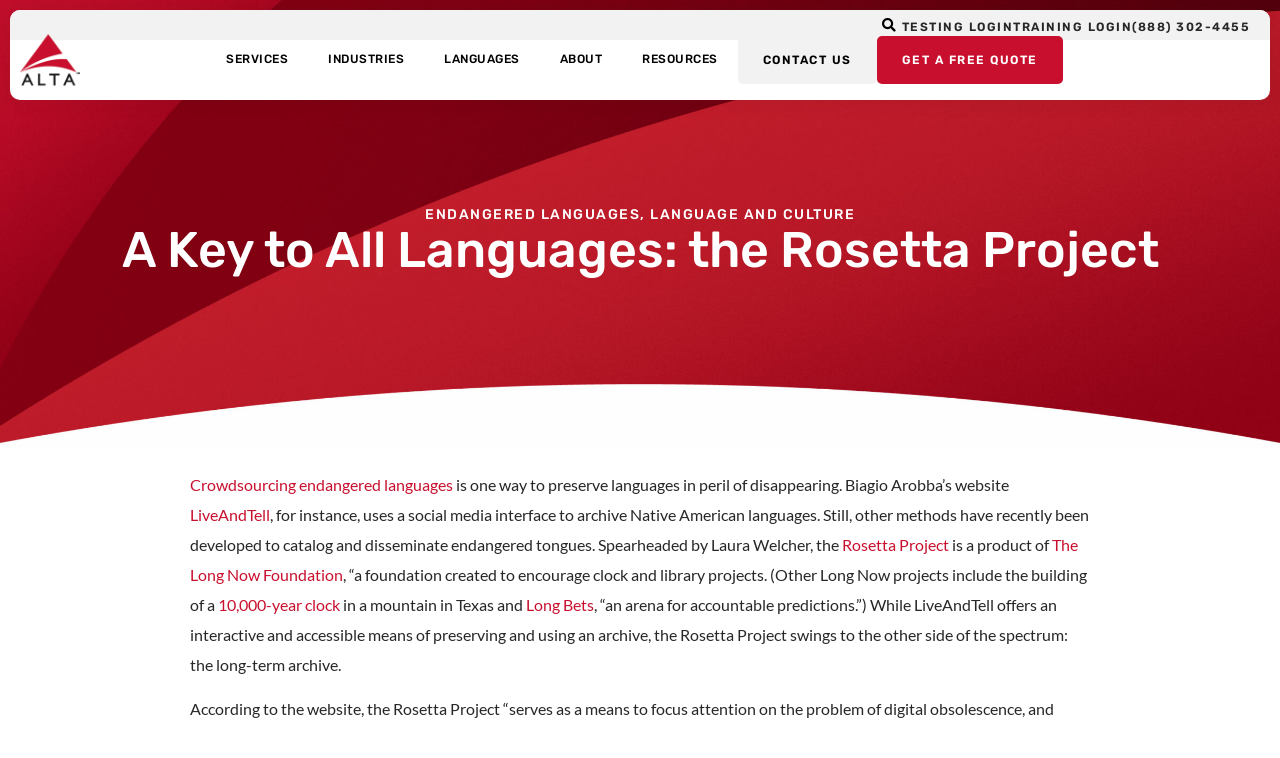

--- FILE ---
content_type: text/html; charset=UTF-8
request_url: https://altalang.com/beyond-words/a-key-to-all-languages-the-rosetta-project/
body_size: 71316
content:
<!doctype html>
<html lang="en-US">
<head> <script>
var gform;gform||(document.addEventListener("gform_main_scripts_loaded",function(){gform.scriptsLoaded=!0}),document.addEventListener("gform/theme/scripts_loaded",function(){gform.themeScriptsLoaded=!0}),window.addEventListener("DOMContentLoaded",function(){gform.domLoaded=!0}),gform={domLoaded:!1,scriptsLoaded:!1,themeScriptsLoaded:!1,isFormEditor:()=>"function"==typeof InitializeEditor,callIfLoaded:function(o){return!(!gform.domLoaded||!gform.scriptsLoaded||!gform.themeScriptsLoaded&&!gform.isFormEditor()||(gform.isFormEditor()&&console.warn("The use of gform.initializeOnLoaded() is deprecated in the form editor context and will be removed in Gravity Forms 3.1."),o(),0))},initializeOnLoaded:function(o){gform.callIfLoaded(o)||(document.addEventListener("gform_main_scripts_loaded",()=>{gform.scriptsLoaded=!0,gform.callIfLoaded(o)}),document.addEventListener("gform/theme/scripts_loaded",()=>{gform.themeScriptsLoaded=!0,gform.callIfLoaded(o)}),window.addEventListener("DOMContentLoaded",()=>{gform.domLoaded=!0,gform.callIfLoaded(o)}))},hooks:{action:{},filter:{}},addAction:function(o,r,e,t){gform.addHook("action",o,r,e,t)},addFilter:function(o,r,e,t){gform.addHook("filter",o,r,e,t)},doAction:function(o){gform.doHook("action",o,arguments)},applyFilters:function(o){return gform.doHook("filter",o,arguments)},removeAction:function(o,r){gform.removeHook("action",o,r)},removeFilter:function(o,r,e){gform.removeHook("filter",o,r,e)},addHook:function(o,r,e,t,n){null==gform.hooks[o][r]&&(gform.hooks[o][r]=[]);var d=gform.hooks[o][r];null==n&&(n=r+"_"+d.length),gform.hooks[o][r].push({tag:n,callable:e,priority:t=null==t?10:t})},doHook:function(r,o,e){var t;if(e=Array.prototype.slice.call(e,1),null!=gform.hooks[r][o]&&((o=gform.hooks[r][o]).sort(function(o,r){return o.priority-r.priority}),o.forEach(function(o){"function"!=typeof(t=o.callable)&&(t=window[t]),"action"==r?t.apply(null,e):e[0]=t.apply(null,e)})),"filter"==r)return e[0]},removeHook:function(o,r,t,n){var e;null!=gform.hooks[o][r]&&(e=(e=gform.hooks[o][r]).filter(function(o,r,e){return!!(null!=n&&n!=o.tag||null!=t&&t!=o.priority)}),gform.hooks[o][r]=e)}});
</script>
<meta charset="UTF-8"><script>if(navigator.userAgent.match(/MSIE|Internet Explorer/i)||navigator.userAgent.match(/Trident\/7\..*?rv:11/i)){var href=document.location.href;if(!href.match(/[?&]nowprocket/)){if(href.indexOf("?")==-1){if(href.indexOf("#")==-1){document.location.href=href+"?nowprocket=1"}else{document.location.href=href.replace("#","?nowprocket=1#")}}else{if(href.indexOf("#")==-1){document.location.href=href+"&nowprocket=1"}else{document.location.href=href.replace("#","&nowprocket=1#")}}}}</script><script>(()=>{class RocketLazyLoadScripts{constructor(){this.v="2.0.4",this.userEvents=["keydown","keyup","mousedown","mouseup","mousemove","mouseover","mouseout","touchmove","touchstart","touchend","touchcancel","wheel","click","dblclick","input"],this.attributeEvents=["onblur","onclick","oncontextmenu","ondblclick","onfocus","onmousedown","onmouseenter","onmouseleave","onmousemove","onmouseout","onmouseover","onmouseup","onmousewheel","onscroll","onsubmit"]}async t(){this.i(),this.o(),/iP(ad|hone)/.test(navigator.userAgent)&&this.h(),this.u(),this.l(this),this.m(),this.k(this),this.p(this),this._(),await Promise.all([this.R(),this.L()]),this.lastBreath=Date.now(),this.S(this),this.P(),this.D(),this.O(),this.M(),await this.C(this.delayedScripts.normal),await this.C(this.delayedScripts.defer),await this.C(this.delayedScripts.async),await this.T(),await this.F(),await this.j(),await this.A(),window.dispatchEvent(new Event("rocket-allScriptsLoaded")),this.everythingLoaded=!0,this.lastTouchEnd&&await new Promise(t=>setTimeout(t,500-Date.now()+this.lastTouchEnd)),this.I(),this.H(),this.U(),this.W()}i(){this.CSPIssue=sessionStorage.getItem("rocketCSPIssue"),document.addEventListener("securitypolicyviolation",t=>{this.CSPIssue||"script-src-elem"!==t.violatedDirective||"data"!==t.blockedURI||(this.CSPIssue=!0,sessionStorage.setItem("rocketCSPIssue",!0))},{isRocket:!0})}o(){window.addEventListener("pageshow",t=>{this.persisted=t.persisted,this.realWindowLoadedFired=!0},{isRocket:!0}),window.addEventListener("pagehide",()=>{this.onFirstUserAction=null},{isRocket:!0})}h(){let t;function e(e){t=e}window.addEventListener("touchstart",e,{isRocket:!0}),window.addEventListener("touchend",function i(o){o.changedTouches[0]&&t.changedTouches[0]&&Math.abs(o.changedTouches[0].pageX-t.changedTouches[0].pageX)<10&&Math.abs(o.changedTouches[0].pageY-t.changedTouches[0].pageY)<10&&o.timeStamp-t.timeStamp<200&&(window.removeEventListener("touchstart",e,{isRocket:!0}),window.removeEventListener("touchend",i,{isRocket:!0}),"INPUT"===o.target.tagName&&"text"===o.target.type||(o.target.dispatchEvent(new TouchEvent("touchend",{target:o.target,bubbles:!0})),o.target.dispatchEvent(new MouseEvent("mouseover",{target:o.target,bubbles:!0})),o.target.dispatchEvent(new PointerEvent("click",{target:o.target,bubbles:!0,cancelable:!0,detail:1,clientX:o.changedTouches[0].clientX,clientY:o.changedTouches[0].clientY})),event.preventDefault()))},{isRocket:!0})}q(t){this.userActionTriggered||("mousemove"!==t.type||this.firstMousemoveIgnored?"keyup"===t.type||"mouseover"===t.type||"mouseout"===t.type||(this.userActionTriggered=!0,this.onFirstUserAction&&this.onFirstUserAction()):this.firstMousemoveIgnored=!0),"click"===t.type&&t.preventDefault(),t.stopPropagation(),t.stopImmediatePropagation(),"touchstart"===this.lastEvent&&"touchend"===t.type&&(this.lastTouchEnd=Date.now()),"click"===t.type&&(this.lastTouchEnd=0),this.lastEvent=t.type,t.composedPath&&t.composedPath()[0].getRootNode()instanceof ShadowRoot&&(t.rocketTarget=t.composedPath()[0]),this.savedUserEvents.push(t)}u(){this.savedUserEvents=[],this.userEventHandler=this.q.bind(this),this.userEvents.forEach(t=>window.addEventListener(t,this.userEventHandler,{passive:!1,isRocket:!0})),document.addEventListener("visibilitychange",this.userEventHandler,{isRocket:!0})}U(){this.userEvents.forEach(t=>window.removeEventListener(t,this.userEventHandler,{passive:!1,isRocket:!0})),document.removeEventListener("visibilitychange",this.userEventHandler,{isRocket:!0}),this.savedUserEvents.forEach(t=>{(t.rocketTarget||t.target).dispatchEvent(new window[t.constructor.name](t.type,t))})}m(){const t="return false",e=Array.from(this.attributeEvents,t=>"data-rocket-"+t),i="["+this.attributeEvents.join("],[")+"]",o="[data-rocket-"+this.attributeEvents.join("],[data-rocket-")+"]",s=(e,i,o)=>{o&&o!==t&&(e.setAttribute("data-rocket-"+i,o),e["rocket"+i]=new Function("event",o),e.setAttribute(i,t))};new MutationObserver(t=>{for(const n of t)"attributes"===n.type&&(n.attributeName.startsWith("data-rocket-")||this.everythingLoaded?n.attributeName.startsWith("data-rocket-")&&this.everythingLoaded&&this.N(n.target,n.attributeName.substring(12)):s(n.target,n.attributeName,n.target.getAttribute(n.attributeName))),"childList"===n.type&&n.addedNodes.forEach(t=>{if(t.nodeType===Node.ELEMENT_NODE)if(this.everythingLoaded)for(const i of[t,...t.querySelectorAll(o)])for(const t of i.getAttributeNames())e.includes(t)&&this.N(i,t.substring(12));else for(const e of[t,...t.querySelectorAll(i)])for(const t of e.getAttributeNames())this.attributeEvents.includes(t)&&s(e,t,e.getAttribute(t))})}).observe(document,{subtree:!0,childList:!0,attributeFilter:[...this.attributeEvents,...e]})}I(){this.attributeEvents.forEach(t=>{document.querySelectorAll("[data-rocket-"+t+"]").forEach(e=>{this.N(e,t)})})}N(t,e){const i=t.getAttribute("data-rocket-"+e);i&&(t.setAttribute(e,i),t.removeAttribute("data-rocket-"+e))}k(t){Object.defineProperty(HTMLElement.prototype,"onclick",{get(){return this.rocketonclick||null},set(e){this.rocketonclick=e,this.setAttribute(t.everythingLoaded?"onclick":"data-rocket-onclick","this.rocketonclick(event)")}})}S(t){function e(e,i){let o=e[i];e[i]=null,Object.defineProperty(e,i,{get:()=>o,set(s){t.everythingLoaded?o=s:e["rocket"+i]=o=s}})}e(document,"onreadystatechange"),e(window,"onload"),e(window,"onpageshow");try{Object.defineProperty(document,"readyState",{get:()=>t.rocketReadyState,set(e){t.rocketReadyState=e},configurable:!0}),document.readyState="loading"}catch(t){console.log("WPRocket DJE readyState conflict, bypassing")}}l(t){this.originalAddEventListener=EventTarget.prototype.addEventListener,this.originalRemoveEventListener=EventTarget.prototype.removeEventListener,this.savedEventListeners=[],EventTarget.prototype.addEventListener=function(e,i,o){o&&o.isRocket||!t.B(e,this)&&!t.userEvents.includes(e)||t.B(e,this)&&!t.userActionTriggered||e.startsWith("rocket-")||t.everythingLoaded?t.originalAddEventListener.call(this,e,i,o):(t.savedEventListeners.push({target:this,remove:!1,type:e,func:i,options:o}),"mouseenter"!==e&&"mouseleave"!==e||t.originalAddEventListener.call(this,e,t.savedUserEvents.push,o))},EventTarget.prototype.removeEventListener=function(e,i,o){o&&o.isRocket||!t.B(e,this)&&!t.userEvents.includes(e)||t.B(e,this)&&!t.userActionTriggered||e.startsWith("rocket-")||t.everythingLoaded?t.originalRemoveEventListener.call(this,e,i,o):t.savedEventListeners.push({target:this,remove:!0,type:e,func:i,options:o})}}J(t,e){this.savedEventListeners=this.savedEventListeners.filter(i=>{let o=i.type,s=i.target||window;return e!==o||t!==s||(this.B(o,s)&&(i.type="rocket-"+o),this.$(i),!1)})}H(){EventTarget.prototype.addEventListener=this.originalAddEventListener,EventTarget.prototype.removeEventListener=this.originalRemoveEventListener,this.savedEventListeners.forEach(t=>this.$(t))}$(t){t.remove?this.originalRemoveEventListener.call(t.target,t.type,t.func,t.options):this.originalAddEventListener.call(t.target,t.type,t.func,t.options)}p(t){let e;function i(e){return t.everythingLoaded?e:e.split(" ").map(t=>"load"===t||t.startsWith("load.")?"rocket-jquery-load":t).join(" ")}function o(o){function s(e){const s=o.fn[e];o.fn[e]=o.fn.init.prototype[e]=function(){return this[0]===window&&t.userActionTriggered&&("string"==typeof arguments[0]||arguments[0]instanceof String?arguments[0]=i(arguments[0]):"object"==typeof arguments[0]&&Object.keys(arguments[0]).forEach(t=>{const e=arguments[0][t];delete arguments[0][t],arguments[0][i(t)]=e})),s.apply(this,arguments),this}}if(o&&o.fn&&!t.allJQueries.includes(o)){const e={DOMContentLoaded:[],"rocket-DOMContentLoaded":[]};for(const t in e)document.addEventListener(t,()=>{e[t].forEach(t=>t())},{isRocket:!0});o.fn.ready=o.fn.init.prototype.ready=function(i){function s(){parseInt(o.fn.jquery)>2?setTimeout(()=>i.bind(document)(o)):i.bind(document)(o)}return"function"==typeof i&&(t.realDomReadyFired?!t.userActionTriggered||t.fauxDomReadyFired?s():e["rocket-DOMContentLoaded"].push(s):e.DOMContentLoaded.push(s)),o([])},s("on"),s("one"),s("off"),t.allJQueries.push(o)}e=o}t.allJQueries=[],o(window.jQuery),Object.defineProperty(window,"jQuery",{get:()=>e,set(t){o(t)}})}P(){const t=new Map;document.write=document.writeln=function(e){const i=document.currentScript,o=document.createRange(),s=i.parentElement;let n=t.get(i);void 0===n&&(n=i.nextSibling,t.set(i,n));const c=document.createDocumentFragment();o.setStart(c,0),c.appendChild(o.createContextualFragment(e)),s.insertBefore(c,n)}}async R(){return new Promise(t=>{this.userActionTriggered?t():this.onFirstUserAction=t})}async L(){return new Promise(t=>{document.addEventListener("DOMContentLoaded",()=>{this.realDomReadyFired=!0,t()},{isRocket:!0})})}async j(){return this.realWindowLoadedFired?Promise.resolve():new Promise(t=>{window.addEventListener("load",t,{isRocket:!0})})}M(){this.pendingScripts=[];this.scriptsMutationObserver=new MutationObserver(t=>{for(const e of t)e.addedNodes.forEach(t=>{"SCRIPT"!==t.tagName||t.noModule||t.isWPRocket||this.pendingScripts.push({script:t,promise:new Promise(e=>{const i=()=>{const i=this.pendingScripts.findIndex(e=>e.script===t);i>=0&&this.pendingScripts.splice(i,1),e()};t.addEventListener("load",i,{isRocket:!0}),t.addEventListener("error",i,{isRocket:!0}),setTimeout(i,1e3)})})})}),this.scriptsMutationObserver.observe(document,{childList:!0,subtree:!0})}async F(){await this.X(),this.pendingScripts.length?(await this.pendingScripts[0].promise,await this.F()):this.scriptsMutationObserver.disconnect()}D(){this.delayedScripts={normal:[],async:[],defer:[]},document.querySelectorAll("script[type$=rocketlazyloadscript]").forEach(t=>{t.hasAttribute("data-rocket-src")?t.hasAttribute("async")&&!1!==t.async?this.delayedScripts.async.push(t):t.hasAttribute("defer")&&!1!==t.defer||"module"===t.getAttribute("data-rocket-type")?this.delayedScripts.defer.push(t):this.delayedScripts.normal.push(t):this.delayedScripts.normal.push(t)})}async _(){await this.L();let t=[];document.querySelectorAll("script[type$=rocketlazyloadscript][data-rocket-src]").forEach(e=>{let i=e.getAttribute("data-rocket-src");if(i&&!i.startsWith("data:")){i.startsWith("//")&&(i=location.protocol+i);try{const o=new URL(i).origin;o!==location.origin&&t.push({src:o,crossOrigin:e.crossOrigin||"module"===e.getAttribute("data-rocket-type")})}catch(t){}}}),t=[...new Map(t.map(t=>[JSON.stringify(t),t])).values()],this.Y(t,"preconnect")}async G(t){if(await this.K(),!0!==t.noModule||!("noModule"in HTMLScriptElement.prototype))return new Promise(e=>{let i;function o(){(i||t).setAttribute("data-rocket-status","executed"),e()}try{if(navigator.userAgent.includes("Firefox/")||""===navigator.vendor||this.CSPIssue)i=document.createElement("script"),[...t.attributes].forEach(t=>{let e=t.nodeName;"type"!==e&&("data-rocket-type"===e&&(e="type"),"data-rocket-src"===e&&(e="src"),i.setAttribute(e,t.nodeValue))}),t.text&&(i.text=t.text),t.nonce&&(i.nonce=t.nonce),i.hasAttribute("src")?(i.addEventListener("load",o,{isRocket:!0}),i.addEventListener("error",()=>{i.setAttribute("data-rocket-status","failed-network"),e()},{isRocket:!0}),setTimeout(()=>{i.isConnected||e()},1)):(i.text=t.text,o()),i.isWPRocket=!0,t.parentNode.replaceChild(i,t);else{const i=t.getAttribute("data-rocket-type"),s=t.getAttribute("data-rocket-src");i?(t.type=i,t.removeAttribute("data-rocket-type")):t.removeAttribute("type"),t.addEventListener("load",o,{isRocket:!0}),t.addEventListener("error",i=>{this.CSPIssue&&i.target.src.startsWith("data:")?(console.log("WPRocket: CSP fallback activated"),t.removeAttribute("src"),this.G(t).then(e)):(t.setAttribute("data-rocket-status","failed-network"),e())},{isRocket:!0}),s?(t.fetchPriority="high",t.removeAttribute("data-rocket-src"),t.src=s):t.src="data:text/javascript;base64,"+window.btoa(unescape(encodeURIComponent(t.text)))}}catch(i){t.setAttribute("data-rocket-status","failed-transform"),e()}});t.setAttribute("data-rocket-status","skipped")}async C(t){const e=t.shift();return e?(e.isConnected&&await this.G(e),this.C(t)):Promise.resolve()}O(){this.Y([...this.delayedScripts.normal,...this.delayedScripts.defer,...this.delayedScripts.async],"preload")}Y(t,e){this.trash=this.trash||[];let i=!0;var o=document.createDocumentFragment();t.forEach(t=>{const s=t.getAttribute&&t.getAttribute("data-rocket-src")||t.src;if(s&&!s.startsWith("data:")){const n=document.createElement("link");n.href=s,n.rel=e,"preconnect"!==e&&(n.as="script",n.fetchPriority=i?"high":"low"),t.getAttribute&&"module"===t.getAttribute("data-rocket-type")&&(n.crossOrigin=!0),t.crossOrigin&&(n.crossOrigin=t.crossOrigin),t.integrity&&(n.integrity=t.integrity),t.nonce&&(n.nonce=t.nonce),o.appendChild(n),this.trash.push(n),i=!1}}),document.head.appendChild(o)}W(){this.trash.forEach(t=>t.remove())}async T(){try{document.readyState="interactive"}catch(t){}this.fauxDomReadyFired=!0;try{await this.K(),this.J(document,"readystatechange"),document.dispatchEvent(new Event("rocket-readystatechange")),await this.K(),document.rocketonreadystatechange&&document.rocketonreadystatechange(),await this.K(),this.J(document,"DOMContentLoaded"),document.dispatchEvent(new Event("rocket-DOMContentLoaded")),await this.K(),this.J(window,"DOMContentLoaded"),window.dispatchEvent(new Event("rocket-DOMContentLoaded"))}catch(t){console.error(t)}}async A(){try{document.readyState="complete"}catch(t){}try{await this.K(),this.J(document,"readystatechange"),document.dispatchEvent(new Event("rocket-readystatechange")),await this.K(),document.rocketonreadystatechange&&document.rocketonreadystatechange(),await this.K(),this.J(window,"load"),window.dispatchEvent(new Event("rocket-load")),await this.K(),window.rocketonload&&window.rocketonload(),await this.K(),this.allJQueries.forEach(t=>t(window).trigger("rocket-jquery-load")),await this.K(),this.J(window,"pageshow");const t=new Event("rocket-pageshow");t.persisted=this.persisted,window.dispatchEvent(t),await this.K(),window.rocketonpageshow&&window.rocketonpageshow({persisted:this.persisted})}catch(t){console.error(t)}}async K(){Date.now()-this.lastBreath>45&&(await this.X(),this.lastBreath=Date.now())}async X(){return document.hidden?new Promise(t=>setTimeout(t)):new Promise(t=>requestAnimationFrame(t))}B(t,e){return e===document&&"readystatechange"===t||(e===document&&"DOMContentLoaded"===t||(e===window&&"DOMContentLoaded"===t||(e===window&&"load"===t||e===window&&"pageshow"===t)))}static run(){(new RocketLazyLoadScripts).t()}}RocketLazyLoadScripts.run()})();</script>
	
	<meta name="viewport" content="width=device-width, initial-scale=1">
	<link rel="profile" href="https://gmpg.org/xfn/11">
	<meta name='robots' content='index, follow, max-image-preview:large, max-snippet:-1, max-video-preview:-1' />
	<style></style>
	    <!-- Start VWO Common Smartcode -->
    <script data-cfasync="false" nowprocket type='text/javascript'>
        var _vwo_clicks = 10;
    </script>
    <!-- End VWO Common Smartcode -->
        <!-- Start VWO Async SmartCode -->
    <link rel="preconnect" href="https://dev.visualwebsiteoptimizer.com" />
    <script data-cfasync="false" nowprocket type='text/javascript' id='vwoCode'>
        /* Fix: wp-rocket (application/ld+json) */
        window._vwo_code || (function () {
            var account_id=1067073,
                version=2.1,
                settings_tolerance=2000,
                library_tolerance=2500,
                use_existing_jquery=false,
                hide_element='body',
                hide_element_style = 'opacity:0 !important;filter:alpha(opacity=0) !important;background:none !important;transition:none !important;',
                /* DO NOT EDIT BELOW THIS LINE */
                f=false,w=window,d=document,v=d.querySelector('#vwoCode'),cK='_vwo_'+account_id+'_settings',cc={};try{var c=JSON.parse(localStorage.getItem('_vwo_'+account_id+'_config'));cc=c&&typeof c==='object'?c:{}}catch(e){}var stT=cc.stT==='session'?w.sessionStorage:w.localStorage;code={use_existing_jquery:function(){return typeof use_existing_jquery!=='undefined'?use_existing_jquery:undefined},library_tolerance:function(){return typeof library_tolerance!=='undefined'?library_tolerance:undefined},settings_tolerance:function(){return cc.sT||settings_tolerance},hide_element_style:function(){return'{'+(cc.hES||hide_element_style)+'}'},hide_element:function(){if(performance.getEntriesByName('first-contentful-paint')[0]){return''}return typeof cc.hE==='string'?cc.hE:hide_element},getVersion:function(){return version},finish:function(e){if(!f){f=true;var t=d.getElementById('_vis_opt_path_hides');if(t)t.parentNode.removeChild(t);if(e)(new Image).src='https://dev.visualwebsiteoptimizer.com/ee.gif?a='+account_id+e}},finished:function(){return f},addScript:function(e){var t=d.createElement('script');t.type='text/javascript';if(e.src){t.src=e.src}else{t.text=e.text}d.getElementsByTagName('head')[0].appendChild(t)},load:function(e,t){var i=this.getSettings(),n=d.createElement('script'),r=this;t=t||{};if(i){n.textContent=i;d.getElementsByTagName('head')[0].appendChild(n);if(!w.VWO||VWO.caE){stT.removeItem(cK);r.load(e)}}else{var o=new XMLHttpRequest;o.open('GET',e,true);o.withCredentials=!t.dSC;o.responseType=t.responseType||'text';o.onload=function(){if(t.onloadCb){return t.onloadCb(o,e)}if(o.status===200||o.status===304){_vwo_code.addScript({text:o.responseText})}else{_vwo_code.finish('&e=loading_failure:'+e)}};o.onerror=function(){if(t.onerrorCb){return t.onerrorCb(e)}_vwo_code.finish('&e=loading_failure:'+e)};o.send()}},getSettings:function(){try{var e=stT.getItem(cK);if(!e){return}e=JSON.parse(e);if(Date.now()>e.e){stT.removeItem(cK);return}return e.s}catch(e){return}},init:function(){if(d.URL.indexOf('__vwo_disable__')>-1)return;var e=this.settings_tolerance();w._vwo_settings_timer=setTimeout(function(){_vwo_code.finish();stT.removeItem(cK)},e);var t;if(this.hide_element()!=='body'){t=d.createElement('style');var i=this.hide_element(),n=i?i+this.hide_element_style():'',r=d.getElementsByTagName('head')[0];t.setAttribute('id','_vis_opt_path_hides');v&&t.setAttribute('nonce',v.nonce);t.setAttribute('type','text/css');if(t.styleSheet)t.styleSheet.cssText=n;else t.appendChild(d.createTextNode(n));r.appendChild(t)}else{t=d.getElementsByTagName('head')[0];var n=d.createElement('div');n.style.cssText='z-index: 2147483647 !important;position: fixed !important;left: 0 !important;top: 0 !important;width: 100% !important;height: 100% !important;background: white !important;';n.setAttribute('id','_vis_opt_path_hides');n.classList.add('_vis_hide_layer');t.parentNode.insertBefore(n,t.nextSibling)}var o='https://dev.visualwebsiteoptimizer.com/j.php?a='+account_id+'&u='+encodeURIComponent(d.URL)+'&vn='+version;if(w.location.search.indexOf('_vwo_xhr')!==-1){this.addScript({src:o})}else{this.load(o+'&x=true')}}};w._vwo_code=code;code.init();})();
    </script>
    <!-- End VWO Async SmartCode -->
    
	<!-- This site is optimized with the Yoast SEO plugin v26.0 - https://yoast.com/wordpress/plugins/seo/ -->
	<title>A Key to All Languages: the Rosetta Project</title>
<link crossorigin data-rocket-preload as="font" href="https://altalang.com/wp-content/plugins/elementor/assets/lib/font-awesome/webfonts/fa-solid-900.woff2" rel="preload">
<link crossorigin data-rocket-preload as="font" href="https://altalang.com/wp-content/plugins/elementor/assets/lib/font-awesome/webfonts/fa-regular-400.woff2" rel="preload">
<link crossorigin data-rocket-preload as="font" href="https://altalang.com/wp-content/plugins/elementor/assets/lib/font-awesome/webfonts/fa-brands-400.woff2" rel="preload">
<link crossorigin data-rocket-preload as="font" href="https://altalang.com/wp-content/plugins/elementor/assets/lib/eicons/fonts/eicons.woff2?5.44.0" rel="preload">
<link crossorigin data-rocket-preload as="font" href="https://altalang.com/wp-content/uploads/elementor/google-fonts/fonts/rubik-ijwkbxyifdniv7nbrxw.woff2" rel="preload">
<link crossorigin data-rocket-preload as="font" href="https://altalang.com/wp-content/uploads/elementor/google-fonts/fonts/lato-s6u8w4bmutphjxsaxc-q.woff2" rel="preload">
<link crossorigin data-rocket-preload as="font" href="https://altalang.com/wp-content/uploads/elementor/google-fonts/fonts/lato-s6uyw4bmutphjxawxjeu.woff2" rel="preload">
<link crossorigin data-rocket-preload as="font" href="https://altalang.com/wp-content/uploads/elementor/google-fonts/fonts/lato-s6uyw4bmutphjx4wxg.woff2" rel="preload">
<link crossorigin data-rocket-preload as="font" href="https://altalang.com/wp-content/uploads/elementor/google-fonts/fonts/lato-s6u9w4bmutphh6uvswipgq.woff2" rel="preload">
<style id="wpr-usedcss">img:is([sizes=auto i],[sizes^="auto," i]){contain-intrinsic-size:3000px 1500px}img.emoji{display:inline!important;border:none!important;box-shadow:none!important;height:1em!important;width:1em!important;margin:0 .07em!important;vertical-align:-.1em!important;background:0 0!important;padding:0!important}:where(.wp-block-button__link){border-radius:9999px;box-shadow:none;padding:calc(.667em + 2px) calc(1.333em + 2px);text-decoration:none}:root :where(.wp-block-button .wp-block-button__link.is-style-outline),:root :where(.wp-block-button.is-style-outline>.wp-block-button__link){border:2px solid;padding:.667em 1.333em}:root :where(.wp-block-button .wp-block-button__link.is-style-outline:not(.has-text-color)),:root :where(.wp-block-button.is-style-outline>.wp-block-button__link:not(.has-text-color)){color:currentColor}:root :where(.wp-block-button .wp-block-button__link.is-style-outline:not(.has-background)),:root :where(.wp-block-button.is-style-outline>.wp-block-button__link:not(.has-background)){background-color:initial;background-image:none}:where(.wp-block-calendar table:not(.has-background) th){background:#ddd}:where(.wp-block-columns){margin-bottom:1.75em}:where(.wp-block-columns.has-background){padding:1.25em 2.375em}:where(.wp-block-post-comments input[type=submit]){border:none}:where(.wp-block-cover-image:not(.has-text-color)),:where(.wp-block-cover:not(.has-text-color)){color:#fff}:where(.wp-block-cover-image.is-light:not(.has-text-color)),:where(.wp-block-cover.is-light:not(.has-text-color)){color:#000}:root :where(.wp-block-cover h1:not(.has-text-color)),:root :where(.wp-block-cover h2:not(.has-text-color)),:root :where(.wp-block-cover h3:not(.has-text-color)),:root :where(.wp-block-cover h4:not(.has-text-color)),:root :where(.wp-block-cover h5:not(.has-text-color)),:root :where(.wp-block-cover h6:not(.has-text-color)),:root :where(.wp-block-cover p:not(.has-text-color)){color:inherit}:where(.wp-block-file){margin-bottom:1.5em}:where(.wp-block-file__button){border-radius:2em;display:inline-block;padding:.5em 1em}:where(.wp-block-file__button):is(a):active,:where(.wp-block-file__button):is(a):focus,:where(.wp-block-file__button):is(a):hover,:where(.wp-block-file__button):is(a):visited{box-shadow:none;color:#fff;opacity:.85;text-decoration:none}:where(.wp-block-group.wp-block-group-is-layout-constrained){position:relative}:root :where(.wp-block-image.is-style-rounded img,.wp-block-image .is-style-rounded img){border-radius:9999px}:where(.wp-block-latest-comments:not([style*=line-height] .wp-block-latest-comments__comment)){line-height:1.1}:where(.wp-block-latest-comments:not([style*=line-height] .wp-block-latest-comments__comment-excerpt p)){line-height:1.8}:root :where(.wp-block-latest-posts.is-grid){padding:0}:root :where(.wp-block-latest-posts.wp-block-latest-posts__list){padding-left:0}ul{box-sizing:border-box}:root :where(.wp-block-list.has-background){padding:1.25em 2.375em}:where(.wp-block-navigation.has-background .wp-block-navigation-item a:not(.wp-element-button)),:where(.wp-block-navigation.has-background .wp-block-navigation-submenu a:not(.wp-element-button)){padding:.5em 1em}:where(.wp-block-navigation .wp-block-navigation__submenu-container .wp-block-navigation-item a:not(.wp-element-button)),:where(.wp-block-navigation .wp-block-navigation__submenu-container .wp-block-navigation-submenu a:not(.wp-element-button)),:where(.wp-block-navigation .wp-block-navigation__submenu-container .wp-block-navigation-submenu button.wp-block-navigation-item__content),:where(.wp-block-navigation .wp-block-navigation__submenu-container .wp-block-pages-list__item button.wp-block-navigation-item__content){padding:.5em 1em}:root :where(p.has-background){padding:1.25em 2.375em}:where(p.has-text-color:not(.has-link-color)) a{color:inherit}:where(.wp-block-post-comments-form) input:not([type=submit]),:where(.wp-block-post-comments-form) textarea{border:1px solid #949494;font-family:inherit;font-size:1em}:where(.wp-block-post-comments-form) input:where(:not([type=submit]):not([type=checkbox])),:where(.wp-block-post-comments-form) textarea{padding:calc(.667em + 2px)}:where(.wp-block-post-excerpt){box-sizing:border-box;margin-bottom:var(--wp--style--block-gap);margin-top:var(--wp--style--block-gap)}:where(.wp-block-preformatted.has-background){padding:1.25em 2.375em}:where(.wp-block-search__button){border:1px solid #ccc;padding:6px 10px}:where(.wp-block-search__input){font-family:inherit;font-size:inherit;font-style:inherit;font-weight:inherit;letter-spacing:inherit;line-height:inherit;text-transform:inherit}:where(.wp-block-search__button-inside .wp-block-search__inside-wrapper){border:1px solid #949494;box-sizing:border-box;padding:4px}:where(.wp-block-search__button-inside .wp-block-search__inside-wrapper) .wp-block-search__input{border:none;border-radius:0;padding:0 4px}:where(.wp-block-search__button-inside .wp-block-search__inside-wrapper) .wp-block-search__input:focus{outline:0}:where(.wp-block-search__button-inside .wp-block-search__inside-wrapper) :where(.wp-block-search__button){padding:4px 8px}:root :where(.wp-block-separator.is-style-dots){height:auto;line-height:1;text-align:center}:root :where(.wp-block-separator.is-style-dots):before{color:currentColor;content:"···";font-family:serif;font-size:1.5em;letter-spacing:2em;padding-left:2em}:root :where(.wp-block-site-logo.is-style-rounded){border-radius:9999px}:where(.wp-block-social-links:not(.is-style-logos-only)) .wp-social-link{background-color:#f0f0f0;color:#444}:where(.wp-block-social-links:not(.is-style-logos-only)) .wp-social-link-amazon{background-color:#f90;color:#fff}:where(.wp-block-social-links:not(.is-style-logos-only)) .wp-social-link-bandcamp{background-color:#1ea0c3;color:#fff}:where(.wp-block-social-links:not(.is-style-logos-only)) .wp-social-link-behance{background-color:#0757fe;color:#fff}:where(.wp-block-social-links:not(.is-style-logos-only)) .wp-social-link-bluesky{background-color:#0a7aff;color:#fff}:where(.wp-block-social-links:not(.is-style-logos-only)) .wp-social-link-codepen{background-color:#1e1f26;color:#fff}:where(.wp-block-social-links:not(.is-style-logos-only)) .wp-social-link-deviantart{background-color:#02e49b;color:#fff}:where(.wp-block-social-links:not(.is-style-logos-only)) .wp-social-link-discord{background-color:#5865f2;color:#fff}:where(.wp-block-social-links:not(.is-style-logos-only)) .wp-social-link-dribbble{background-color:#e94c89;color:#fff}:where(.wp-block-social-links:not(.is-style-logos-only)) .wp-social-link-dropbox{background-color:#4280ff;color:#fff}:where(.wp-block-social-links:not(.is-style-logos-only)) .wp-social-link-etsy{background-color:#f45800;color:#fff}:where(.wp-block-social-links:not(.is-style-logos-only)) .wp-social-link-facebook{background-color:#0866ff;color:#fff}:where(.wp-block-social-links:not(.is-style-logos-only)) .wp-social-link-fivehundredpx{background-color:#000;color:#fff}:where(.wp-block-social-links:not(.is-style-logos-only)) .wp-social-link-flickr{background-color:#0461dd;color:#fff}:where(.wp-block-social-links:not(.is-style-logos-only)) .wp-social-link-foursquare{background-color:#e65678;color:#fff}:where(.wp-block-social-links:not(.is-style-logos-only)) .wp-social-link-github{background-color:#24292d;color:#fff}:where(.wp-block-social-links:not(.is-style-logos-only)) .wp-social-link-goodreads{background-color:#eceadd;color:#382110}:where(.wp-block-social-links:not(.is-style-logos-only)) .wp-social-link-google{background-color:#ea4434;color:#fff}:where(.wp-block-social-links:not(.is-style-logos-only)) .wp-social-link-gravatar{background-color:#1d4fc4;color:#fff}:where(.wp-block-social-links:not(.is-style-logos-only)) .wp-social-link-instagram{background-color:#f00075;color:#fff}:where(.wp-block-social-links:not(.is-style-logos-only)) .wp-social-link-lastfm{background-color:#e21b24;color:#fff}:where(.wp-block-social-links:not(.is-style-logos-only)) .wp-social-link-linkedin{background-color:#0d66c2;color:#fff}:where(.wp-block-social-links:not(.is-style-logos-only)) .wp-social-link-mastodon{background-color:#3288d4;color:#fff}:where(.wp-block-social-links:not(.is-style-logos-only)) .wp-social-link-medium{background-color:#000;color:#fff}:where(.wp-block-social-links:not(.is-style-logos-only)) .wp-social-link-meetup{background-color:#f6405f;color:#fff}:where(.wp-block-social-links:not(.is-style-logos-only)) .wp-social-link-patreon{background-color:#000;color:#fff}:where(.wp-block-social-links:not(.is-style-logos-only)) .wp-social-link-pinterest{background-color:#e60122;color:#fff}:where(.wp-block-social-links:not(.is-style-logos-only)) .wp-social-link-pocket{background-color:#ef4155;color:#fff}:where(.wp-block-social-links:not(.is-style-logos-only)) .wp-social-link-reddit{background-color:#ff4500;color:#fff}:where(.wp-block-social-links:not(.is-style-logos-only)) .wp-social-link-skype{background-color:#0478d7;color:#fff}:where(.wp-block-social-links:not(.is-style-logos-only)) .wp-social-link-snapchat{background-color:#fefc00;color:#fff;stroke:#000}:where(.wp-block-social-links:not(.is-style-logos-only)) .wp-social-link-soundcloud{background-color:#ff5600;color:#fff}:where(.wp-block-social-links:not(.is-style-logos-only)) .wp-social-link-spotify{background-color:#1bd760;color:#fff}:where(.wp-block-social-links:not(.is-style-logos-only)) .wp-social-link-telegram{background-color:#2aabee;color:#fff}:where(.wp-block-social-links:not(.is-style-logos-only)) .wp-social-link-threads{background-color:#000;color:#fff}:where(.wp-block-social-links:not(.is-style-logos-only)) .wp-social-link-tiktok{background-color:#000;color:#fff}:where(.wp-block-social-links:not(.is-style-logos-only)) .wp-social-link-tumblr{background-color:#011835;color:#fff}:where(.wp-block-social-links:not(.is-style-logos-only)) .wp-social-link-twitch{background-color:#6440a4;color:#fff}:where(.wp-block-social-links:not(.is-style-logos-only)) .wp-social-link-twitter{background-color:#1da1f2;color:#fff}:where(.wp-block-social-links:not(.is-style-logos-only)) .wp-social-link-vimeo{background-color:#1eb7ea;color:#fff}:where(.wp-block-social-links:not(.is-style-logos-only)) .wp-social-link-vk{background-color:#4680c2;color:#fff}:where(.wp-block-social-links:not(.is-style-logos-only)) .wp-social-link-wordpress{background-color:#3499cd;color:#fff}:where(.wp-block-social-links:not(.is-style-logos-only)) .wp-social-link-whatsapp{background-color:#25d366;color:#fff}:where(.wp-block-social-links:not(.is-style-logos-only)) .wp-social-link-x{background-color:#000;color:#fff}:where(.wp-block-social-links:not(.is-style-logos-only)) .wp-social-link-yelp{background-color:#d32422;color:#fff}:where(.wp-block-social-links:not(.is-style-logos-only)) .wp-social-link-youtube{background-color:red;color:#fff}:where(.wp-block-social-links.is-style-logos-only) .wp-social-link{background:0 0}:where(.wp-block-social-links.is-style-logos-only) .wp-social-link svg{height:1.25em;width:1.25em}:where(.wp-block-social-links.is-style-logos-only) .wp-social-link-amazon{color:#f90}:where(.wp-block-social-links.is-style-logos-only) .wp-social-link-bandcamp{color:#1ea0c3}:where(.wp-block-social-links.is-style-logos-only) .wp-social-link-behance{color:#0757fe}:where(.wp-block-social-links.is-style-logos-only) .wp-social-link-bluesky{color:#0a7aff}:where(.wp-block-social-links.is-style-logos-only) .wp-social-link-codepen{color:#1e1f26}:where(.wp-block-social-links.is-style-logos-only) .wp-social-link-deviantart{color:#02e49b}:where(.wp-block-social-links.is-style-logos-only) .wp-social-link-discord{color:#5865f2}:where(.wp-block-social-links.is-style-logos-only) .wp-social-link-dribbble{color:#e94c89}:where(.wp-block-social-links.is-style-logos-only) .wp-social-link-dropbox{color:#4280ff}:where(.wp-block-social-links.is-style-logos-only) .wp-social-link-etsy{color:#f45800}:where(.wp-block-social-links.is-style-logos-only) .wp-social-link-facebook{color:#0866ff}:where(.wp-block-social-links.is-style-logos-only) .wp-social-link-fivehundredpx{color:#000}:where(.wp-block-social-links.is-style-logos-only) .wp-social-link-flickr{color:#0461dd}:where(.wp-block-social-links.is-style-logos-only) .wp-social-link-foursquare{color:#e65678}:where(.wp-block-social-links.is-style-logos-only) .wp-social-link-github{color:#24292d}:where(.wp-block-social-links.is-style-logos-only) .wp-social-link-goodreads{color:#382110}:where(.wp-block-social-links.is-style-logos-only) .wp-social-link-google{color:#ea4434}:where(.wp-block-social-links.is-style-logos-only) .wp-social-link-gravatar{color:#1d4fc4}:where(.wp-block-social-links.is-style-logos-only) .wp-social-link-instagram{color:#f00075}:where(.wp-block-social-links.is-style-logos-only) .wp-social-link-lastfm{color:#e21b24}:where(.wp-block-social-links.is-style-logos-only) .wp-social-link-linkedin{color:#0d66c2}:where(.wp-block-social-links.is-style-logos-only) .wp-social-link-mastodon{color:#3288d4}:where(.wp-block-social-links.is-style-logos-only) .wp-social-link-medium{color:#000}:where(.wp-block-social-links.is-style-logos-only) .wp-social-link-meetup{color:#f6405f}:where(.wp-block-social-links.is-style-logos-only) .wp-social-link-patreon{color:#000}:where(.wp-block-social-links.is-style-logos-only) .wp-social-link-pinterest{color:#e60122}:where(.wp-block-social-links.is-style-logos-only) .wp-social-link-pocket{color:#ef4155}:where(.wp-block-social-links.is-style-logos-only) .wp-social-link-reddit{color:#ff4500}:where(.wp-block-social-links.is-style-logos-only) .wp-social-link-skype{color:#0478d7}:where(.wp-block-social-links.is-style-logos-only) .wp-social-link-snapchat{color:#fff;stroke:#000}:where(.wp-block-social-links.is-style-logos-only) .wp-social-link-soundcloud{color:#ff5600}:where(.wp-block-social-links.is-style-logos-only) .wp-social-link-spotify{color:#1bd760}:where(.wp-block-social-links.is-style-logos-only) .wp-social-link-telegram{color:#2aabee}:where(.wp-block-social-links.is-style-logos-only) .wp-social-link-threads{color:#000}:where(.wp-block-social-links.is-style-logos-only) .wp-social-link-tiktok{color:#000}:where(.wp-block-social-links.is-style-logos-only) .wp-social-link-tumblr{color:#011835}:where(.wp-block-social-links.is-style-logos-only) .wp-social-link-twitch{color:#6440a4}:where(.wp-block-social-links.is-style-logos-only) .wp-social-link-twitter{color:#1da1f2}:where(.wp-block-social-links.is-style-logos-only) .wp-social-link-vimeo{color:#1eb7ea}:where(.wp-block-social-links.is-style-logos-only) .wp-social-link-vk{color:#4680c2}:where(.wp-block-social-links.is-style-logos-only) .wp-social-link-whatsapp{color:#25d366}:where(.wp-block-social-links.is-style-logos-only) .wp-social-link-wordpress{color:#3499cd}:where(.wp-block-social-links.is-style-logos-only) .wp-social-link-x{color:#000}:where(.wp-block-social-links.is-style-logos-only) .wp-social-link-yelp{color:#d32422}:where(.wp-block-social-links.is-style-logos-only) .wp-social-link-youtube{color:red}:root :where(.wp-block-social-links .wp-social-link a){padding:.25em}:root :where(.wp-block-social-links.is-style-logos-only .wp-social-link a){padding:0}:root :where(.wp-block-social-links.is-style-pill-shape .wp-social-link a){padding-left:.6666666667em;padding-right:.6666666667em}:root :where(.wp-block-tag-cloud.is-style-outline){display:flex;flex-wrap:wrap;gap:1ch}:root :where(.wp-block-tag-cloud.is-style-outline a){border:1px solid;font-size:unset!important;margin-right:0;padding:1ch 2ch;text-decoration:none!important}:root :where(.wp-block-table-of-contents){box-sizing:border-box}:where(.wp-block-term-description){box-sizing:border-box;margin-bottom:var(--wp--style--block-gap);margin-top:var(--wp--style--block-gap)}:where(pre.wp-block-verse){font-family:inherit}:root{--wp--preset--font-size--normal:16px;--wp--preset--font-size--huge:42px}.screen-reader-text{border:0;clip-path:inset(50%);height:1px;margin:-1px;overflow:hidden;padding:0;position:absolute;width:1px;word-wrap:normal!important}.screen-reader-text:focus{background-color:#ddd;clip-path:none;color:#444;display:block;font-size:1em;height:auto;left:5px;line-height:normal;padding:15px 23px 14px;text-decoration:none;top:5px;width:auto;z-index:100000}html :where(.has-border-color){border-style:solid}html :where([style*=border-top-color]){border-top-style:solid}html :where([style*=border-right-color]){border-right-style:solid}html :where([style*=border-bottom-color]){border-bottom-style:solid}html :where([style*=border-left-color]){border-left-style:solid}html :where([style*=border-width]){border-style:solid}html :where([style*=border-top-width]){border-top-style:solid}html :where([style*=border-right-width]){border-right-style:solid}html :where([style*=border-bottom-width]){border-bottom-style:solid}html :where([style*=border-left-width]){border-left-style:solid}html :where(img[class*=wp-image-]){height:auto;max-width:100%}:where(figure){margin:0 0 1em}html :where(.is-position-sticky){--wp-admin--admin-bar--position-offset:var(--wp-admin--admin-bar--height,0px)}@media screen and (max-width:600px){html :where(.is-position-sticky){--wp-admin--admin-bar--position-offset:0px}}:root{--wp--preset--aspect-ratio--square:1;--wp--preset--aspect-ratio--4-3:4/3;--wp--preset--aspect-ratio--3-4:3/4;--wp--preset--aspect-ratio--3-2:3/2;--wp--preset--aspect-ratio--2-3:2/3;--wp--preset--aspect-ratio--16-9:16/9;--wp--preset--aspect-ratio--9-16:9/16;--wp--preset--color--black:#000000;--wp--preset--color--cyan-bluish-gray:#abb8c3;--wp--preset--color--white:#ffffff;--wp--preset--color--pale-pink:#f78da7;--wp--preset--color--vivid-red:#cf2e2e;--wp--preset--color--luminous-vivid-orange:#ff6900;--wp--preset--color--luminous-vivid-amber:#fcb900;--wp--preset--color--light-green-cyan:#7bdcb5;--wp--preset--color--vivid-green-cyan:#00d084;--wp--preset--color--pale-cyan-blue:#8ed1fc;--wp--preset--color--vivid-cyan-blue:#0693e3;--wp--preset--color--vivid-purple:#9b51e0;--wp--preset--gradient--vivid-cyan-blue-to-vivid-purple:linear-gradient(135deg,rgba(6, 147, 227, 1) 0%,rgb(155, 81, 224) 100%);--wp--preset--gradient--light-green-cyan-to-vivid-green-cyan:linear-gradient(135deg,rgb(122, 220, 180) 0%,rgb(0, 208, 130) 100%);--wp--preset--gradient--luminous-vivid-amber-to-luminous-vivid-orange:linear-gradient(135deg,rgba(252, 185, 0, 1) 0%,rgba(255, 105, 0, 1) 100%);--wp--preset--gradient--luminous-vivid-orange-to-vivid-red:linear-gradient(135deg,rgba(255, 105, 0, 1) 0%,rgb(207, 46, 46) 100%);--wp--preset--gradient--very-light-gray-to-cyan-bluish-gray:linear-gradient(135deg,rgb(238, 238, 238) 0%,rgb(169, 184, 195) 100%);--wp--preset--gradient--cool-to-warm-spectrum:linear-gradient(135deg,rgb(74, 234, 220) 0%,rgb(151, 120, 209) 20%,rgb(207, 42, 186) 40%,rgb(238, 44, 130) 60%,rgb(251, 105, 98) 80%,rgb(254, 248, 76) 100%);--wp--preset--gradient--blush-light-purple:linear-gradient(135deg,rgb(255, 206, 236) 0%,rgb(152, 150, 240) 100%);--wp--preset--gradient--blush-bordeaux:linear-gradient(135deg,rgb(254, 205, 165) 0%,rgb(254, 45, 45) 50%,rgb(107, 0, 62) 100%);--wp--preset--gradient--luminous-dusk:linear-gradient(135deg,rgb(255, 203, 112) 0%,rgb(199, 81, 192) 50%,rgb(65, 88, 208) 100%);--wp--preset--gradient--pale-ocean:linear-gradient(135deg,rgb(255, 245, 203) 0%,rgb(182, 227, 212) 50%,rgb(51, 167, 181) 100%);--wp--preset--gradient--electric-grass:linear-gradient(135deg,rgb(202, 248, 128) 0%,rgb(113, 206, 126) 100%);--wp--preset--gradient--midnight:linear-gradient(135deg,rgb(2, 3, 129) 0%,rgb(40, 116, 252) 100%);--wp--preset--font-size--small:13px;--wp--preset--font-size--medium:20px;--wp--preset--font-size--large:36px;--wp--preset--font-size--x-large:42px;--wp--preset--spacing--20:0.44rem;--wp--preset--spacing--30:0.67rem;--wp--preset--spacing--40:1rem;--wp--preset--spacing--50:1.5rem;--wp--preset--spacing--60:2.25rem;--wp--preset--spacing--70:3.38rem;--wp--preset--spacing--80:5.06rem;--wp--preset--shadow--natural:6px 6px 9px rgba(0, 0, 0, .2);--wp--preset--shadow--deep:12px 12px 50px rgba(0, 0, 0, .4);--wp--preset--shadow--sharp:6px 6px 0px rgba(0, 0, 0, .2);--wp--preset--shadow--outlined:6px 6px 0px -3px rgba(255, 255, 255, 1),6px 6px rgba(0, 0, 0, 1);--wp--preset--shadow--crisp:6px 6px 0px rgba(0, 0, 0, 1)}:root{--wp--style--global--content-size:800px;--wp--style--global--wide-size:1200px}:where(body){margin:0}:where(.wp-site-blocks)>*{margin-block-start:24px;margin-block-end:0}:where(.wp-site-blocks)>:first-child{margin-block-start:0}:where(.wp-site-blocks)>:last-child{margin-block-end:0}:root{--wp--style--block-gap:24px}:root :where(.is-layout-flow)>:first-child{margin-block-start:0}:root :where(.is-layout-flow)>:last-child{margin-block-end:0}:root :where(.is-layout-flow)>*{margin-block-start:24px;margin-block-end:0}:root :where(.is-layout-constrained)>:first-child{margin-block-start:0}:root :where(.is-layout-constrained)>:last-child{margin-block-end:0}:root :where(.is-layout-constrained)>*{margin-block-start:24px;margin-block-end:0}:root :where(.is-layout-flex){gap:24px}:root :where(.is-layout-grid){gap:24px}body{padding-top:0;padding-right:0;padding-bottom:0;padding-left:0}a:where(:not(.wp-element-button)){text-decoration:underline}:root :where(.wp-element-button,.wp-block-button__link){background-color:#32373c;border-width:0;color:#fff;font-family:inherit;font-size:inherit;line-height:inherit;padding:calc(.667em + 2px) calc(1.333em + 2px);text-decoration:none}:root :where(.wp-block-pullquote){font-size:1.5em;line-height:1.6}html{line-height:1.15;-webkit-text-size-adjust:100%}*,:after,:before{box-sizing:border-box}body{background-color:#fff;color:#333;font-family:-apple-system,BlinkMacSystemFont,'Segoe UI',Roboto,'Helvetica Neue',Arial,'Noto Sans',sans-serif,'Apple Color Emoji','Segoe UI Emoji','Segoe UI Symbol','Noto Color Emoji';font-size:1rem;font-weight:400;line-height:1.5;margin:0;-webkit-font-smoothing:antialiased;-moz-osx-font-smoothing:grayscale}h1,h2,h3,h4{color:inherit;font-family:inherit;font-weight:500;line-height:1.2;margin-block-end:1rem;margin-block-start:.5rem}h1{font-size:2.5rem}h2{font-size:2rem}h3{font-size:1.75rem}h4{font-size:1.5rem}p{margin-block-end:.9rem;margin-block-start:0}pre{font-family:monospace,monospace;font-size:1em;white-space:pre-wrap}a{background-color:transparent;color:#c36;text-decoration:none}a:active,a:hover{color:#336}a:not([href]):not([tabindex]),a:not([href]):not([tabindex]):focus,a:not([href]):not([tabindex]):hover{color:inherit;text-decoration:none}a:not([href]):not([tabindex]):focus{outline:0}b,strong{font-weight:bolder}code{font-family:monospace,monospace;font-size:1em}sub{font-size:75%;line-height:0;position:relative;vertical-align:baseline}sub{bottom:-.25em}img{border-style:none;height:auto;max-width:100%}[hidden],template{display:none}@media print{*,:after,:before{background:0 0!important;box-shadow:none!important;color:#000!important;text-shadow:none!important}a,a:visited{text-decoration:underline}a[href]:after{content:" (" attr(href) ")"}a[href^="#"]:after,a[href^="javascript:"]:after{content:""}pre{white-space:pre-wrap!important}pre{-moz-column-break-inside:avoid;border:1px solid #ccc;break-inside:avoid}img,tr{-moz-column-break-inside:avoid;break-inside:avoid}h2,h3,p{orphans:3;widows:3}h2,h3{-moz-column-break-after:avoid;break-after:avoid}}label{display:inline-block;line-height:1;vertical-align:middle}button,input,optgroup,select,textarea{font-family:inherit;font-size:1rem;line-height:1.5;margin:0}input[type=date],input[type=email],input[type=number],input[type=password],input[type=search],input[type=tel],input[type=text],input[type=url],select,textarea{border:1px solid #666;border-radius:3px;padding:.5rem 1rem;transition:all .3s;width:100%}input[type=date]:focus,input[type=email]:focus,input[type=number]:focus,input[type=password]:focus,input[type=search]:focus,input[type=tel]:focus,input[type=text]:focus,input[type=url]:focus,select:focus,textarea:focus{border-color:#333}button,input{overflow:visible}button,select{text-transform:none}[type=button],[type=reset],[type=submit],button{-webkit-appearance:button;width:auto}[type=button],[type=submit],button{background-color:transparent;border:1px solid #c36;border-radius:3px;color:#c36;display:inline-block;font-size:1rem;font-weight:400;padding:.5rem 1rem;text-align:center;transition:all .3s;-webkit-user-select:none;-moz-user-select:none;user-select:none;white-space:nowrap}[type=button]:focus:not(:focus-visible),[type=submit]:focus:not(:focus-visible),button:focus:not(:focus-visible){outline:0}[type=button]:focus,[type=button]:hover,[type=submit]:focus,[type=submit]:hover,button:focus,button:hover{background-color:#c36;color:#fff;text-decoration:none}[type=button]:not(:disabled),[type=submit]:not(:disabled),button:not(:disabled){cursor:pointer}fieldset{padding:.35em .75em .625em}legend{box-sizing:border-box;color:inherit;display:table;max-width:100%;padding:0;white-space:normal}progress{vertical-align:baseline}textarea{overflow:auto;resize:vertical}[type=checkbox],[type=radio]{box-sizing:border-box;padding:0}[type=number]::-webkit-inner-spin-button,[type=number]::-webkit-outer-spin-button{height:auto}[type=search]{-webkit-appearance:textfield;outline-offset:-2px}[type=search]::-webkit-search-decoration{-webkit-appearance:none}::-webkit-file-upload-button{-webkit-appearance:button;font:inherit}select{display:block}table{background-color:transparent;border-collapse:collapse;border-spacing:0;font-size:.9em;margin-block-end:15px;width:100%}table td,table th{border:1px solid hsla(0,0%,50%,.502);line-height:1.5;padding:15px;vertical-align:top}table th{font-weight:700}table tbody>tr:nth-child(odd)>td,table tbody>tr:nth-child(odd)>th{background-color:hsla(0,0%,50%,.071)}table tbody tr:hover>td,table tbody tr:hover>th{background-color:hsla(0,0%,50%,.102)}table tbody+tbody{border-block-start:2px solid hsla(0,0%,50%,.502)}dd,li,ul{background:0 0;border:0;font-size:100%;margin-block-end:0;margin-block-start:0;outline:0;vertical-align:baseline}.sticky{display:block;position:relative}.hide{display:none!important}.screen-reader-text{clip:rect(1px,1px,1px,1px);height:1px;overflow:hidden;position:absolute!important;width:1px;word-wrap:normal!important}.screen-reader-text:focus{background-color:#eee;clip:auto!important;clip-path:none;color:#333;display:block;font-size:1rem;height:auto;left:5px;line-height:normal;padding:12px 24px;text-decoration:none;top:5px;width:auto;z-index:100000}.site-header:not(.dynamic-header){margin-inline-end:auto;margin-inline-start:auto;width:100%}@media(max-width:575px){.site-header:not(.dynamic-header){padding-inline-end:10px;padding-inline-start:10px}}@media(min-width:576px){.site-header:not(.dynamic-header){max-width:500px}}@media(min-width:768px){.site-header:not(.dynamic-header){max-width:600px}}@media(min-width:992px){.site-header:not(.dynamic-header){max-width:800px}}@media(min-width:1200px){.site-header:not(.dynamic-header){max-width:1140px}}.site-header+.elementor{min-height:calc(100vh - 320px)}.site-header{display:flex;flex-wrap:wrap;justify-content:space-between;padding-block-end:1rem;padding-block-start:1rem;position:relative}.site-navigation-toggle-holder{align-items:center;display:flex;padding:8px 15px}.site-navigation-toggle-holder .site-navigation-toggle{align-items:center;background-color:rgba(0,0,0,.05);border:0 solid;border-radius:3px;color:#494c4f;cursor:pointer;display:flex;justify-content:center;padding:.5rem}.site-navigation-dropdown{bottom:0;left:0;margin-block-start:10px;position:absolute;transform-origin:top;transition:max-height .3s,transform .3s;width:100%;z-index:10000}.site-navigation-toggle-holder:not(.elementor-active)+.site-navigation-dropdown{max-height:0;transform:scaleY(0)}.site-navigation-toggle-holder.elementor-active+.site-navigation-dropdown{max-height:100vh;transform:scaleY(1)}.site-navigation-dropdown ul{padding:0}.site-navigation-dropdown ul.menu{background:#fff;margin:0;padding:0;position:absolute;width:100%}.site-navigation-dropdown ul.menu li{display:block;position:relative;width:100%}.site-navigation-dropdown ul.menu li a{background:#fff;box-shadow:inset 0 -1px 0 rgba(0,0,0,.102);color:#55595c;display:block;padding:20px}.site-navigation-dropdown ul.menu>li li{max-height:0;transform:scaleY(0);transform-origin:top;transition:max-height .3s,transform .3s}.site-navigation-dropdown ul.menu li.elementor-active>ul>li{max-height:100vh;transform:scaleY(1)}:root{--direction-multiplier:1}body.rtl,html[dir=rtl]{--direction-multiplier:-1}.elementor-screen-only,.screen-reader-text,.screen-reader-text span{height:1px;margin:-1px;overflow:hidden;padding:0;position:absolute;top:-10000em;width:1px;clip:rect(0,0,0,0);border:0}.elementor *,.elementor :after,.elementor :before{box-sizing:border-box}.elementor a{box-shadow:none;text-decoration:none}.elementor img{border:none;border-radius:0;box-shadow:none;height:auto;max-width:100%}.elementor iframe,.elementor object{border:none;line-height:1;margin:0;max-width:100%;width:100%}.elementor-widget-wrap .elementor-element.elementor-widget__width-auto{max-width:100%}.elementor-element{--flex-direction:initial;--flex-wrap:initial;--justify-content:initial;--align-items:initial;--align-content:initial;--gap:initial;--flex-basis:initial;--flex-grow:initial;--flex-shrink:initial;--order:initial;--align-self:initial;align-self:var(--align-self);flex-basis:var(--flex-basis);flex-grow:var(--flex-grow);flex-shrink:var(--flex-shrink);order:var(--order)}.elementor-element:where(.e-con-full,.elementor-widget){align-content:var(--align-content);align-items:var(--align-items);flex-direction:var(--flex-direction);flex-wrap:var(--flex-wrap);gap:var(--row-gap) var(--column-gap);justify-content:var(--justify-content)}.elementor-invisible{visibility:hidden}.elementor-align-center{text-align:center}.elementor-align-center .elementor-button{width:auto}.elementor-align-justify .elementor-button{width:100%}:root{--page-title-display:block}.elementor-page-title{display:var(--page-title-display)}.elementor-widget-wrap{align-content:flex-start;flex-wrap:wrap;position:relative;width:100%}.elementor:not(.elementor-bc-flex-widget) .elementor-widget-wrap{display:flex}.elementor-widget-wrap>.elementor-element{width:100%}.elementor-widget-wrap.e-swiper-container{width:calc(100% - (var(--e-column-margin-left,0px) + var(--e-column-margin-right,0px)))}.elementor-widget{position:relative}.elementor-widget:not(:last-child){margin-bottom:var(--kit-widget-spacing,20px)}.elementor-widget:not(:last-child).elementor-widget__width-auto{margin-bottom:0}.elementor-grid{display:grid;grid-column-gap:var(--grid-column-gap);grid-row-gap:var(--grid-row-gap)}.elementor-grid .elementor-grid-item{min-width:0}.elementor-grid-0 .elementor-grid{display:inline-block;margin-bottom:calc(-1 * var(--grid-row-gap));width:100%;word-spacing:var(--grid-column-gap)}.elementor-grid-0 .elementor-grid .elementor-grid-item{display:inline-block;margin-bottom:var(--grid-row-gap);word-break:break-word}.elementor-grid-3 .elementor-grid{grid-template-columns:repeat(3,1fr)}@media (min-width:1025px){#elementor-device-mode:after{content:"desktop"}}@media (min-width:-1){#elementor-device-mode:after{content:"widescreen"}}@media (max-width:-1){#elementor-device-mode:after{content:"laptop";content:"tablet_extra"}}@media (max-width:1024px){.elementor-widget-wrap .elementor-element.elementor-widget-tablet__width-initial{max-width:100%}.elementor-grid-tablet-2 .elementor-grid{grid-template-columns:repeat(2,1fr)}#elementor-device-mode:after{content:"tablet"}}@media (max-width:-1){#elementor-device-mode:after{content:"mobile_extra"}}@media (prefers-reduced-motion:no-preference){html{scroll-behavior:smooth}}.e-con{--border-radius:0;--border-top-width:0px;--border-right-width:0px;--border-bottom-width:0px;--border-left-width:0px;--border-style:initial;--border-color:initial;--container-widget-width:100%;--container-widget-height:initial;--container-widget-flex-grow:0;--container-widget-align-self:initial;--content-width:min(100%,var(--container-max-width,1140px));--width:100%;--min-height:initial;--height:auto;--text-align:initial;--margin-top:0px;--margin-right:0px;--margin-bottom:0px;--margin-left:0px;--padding-top:var(--container-default-padding-top,10px);--padding-right:var(--container-default-padding-right,10px);--padding-bottom:var(--container-default-padding-bottom,10px);--padding-left:var(--container-default-padding-left,10px);--position:relative;--z-index:revert;--overflow:visible;--gap:var(--widgets-spacing,20px);--row-gap:var(--widgets-spacing-row,20px);--column-gap:var(--widgets-spacing-column,20px);--overlay-mix-blend-mode:initial;--overlay-opacity:1;--overlay-transition:0.3s;--e-con-grid-template-columns:repeat(3,1fr);--e-con-grid-template-rows:repeat(2,1fr);border-radius:var(--border-radius);height:var(--height);min-height:var(--min-height);min-width:0;overflow:var(--overflow);position:var(--position);width:var(--width);z-index:var(--z-index);--flex-wrap-mobile:wrap;margin-block-end:var(--margin-block-end);margin-block-start:var(--margin-block-start);margin-inline-end:var(--margin-inline-end);margin-inline-start:var(--margin-inline-start);padding-inline-end:var(--padding-inline-end);padding-inline-start:var(--padding-inline-start)}.e-con:where(:not(.e-div-block-base)){transition:background var(--background-transition,.3s),border var(--border-transition,.3s),box-shadow var(--border-transition,.3s),transform var(--e-con-transform-transition-duration,.4s)}.e-con{--margin-block-start:var(--margin-top);--margin-block-end:var(--margin-bottom);--margin-inline-start:var(--margin-left);--margin-inline-end:var(--margin-right);--padding-inline-start:var(--padding-left);--padding-inline-end:var(--padding-right);--padding-block-start:var(--padding-top);--padding-block-end:var(--padding-bottom);--border-block-start-width:var(--border-top-width);--border-block-end-width:var(--border-bottom-width);--border-inline-start-width:var(--border-left-width);--border-inline-end-width:var(--border-right-width)}body.rtl .e-con{--padding-inline-start:var(--padding-right);--padding-inline-end:var(--padding-left);--margin-inline-start:var(--margin-right);--margin-inline-end:var(--margin-left);--border-inline-start-width:var(--border-right-width);--border-inline-end-width:var(--border-left-width)}.e-con.e-flex{--flex-direction:column;--flex-basis:auto;--flex-grow:0;--flex-shrink:1;flex:var(--flex-grow) var(--flex-shrink) var(--flex-basis)}.e-con-full,.e-con>.e-con-inner{padding-block-end:var(--padding-block-end);padding-block-start:var(--padding-block-start);text-align:var(--text-align)}.e-con-full.e-flex,.e-con.e-flex>.e-con-inner{flex-direction:var(--flex-direction)}.e-con,.e-con>.e-con-inner{display:var(--display)}.e-con-boxed.e-flex{align-content:normal;align-items:normal;flex-direction:column;flex-wrap:nowrap;justify-content:normal}.e-con-boxed{gap:initial;text-align:initial}.e-con.e-flex>.e-con-inner{align-content:var(--align-content);align-items:var(--align-items);align-self:auto;flex-basis:auto;flex-grow:1;flex-shrink:1;flex-wrap:var(--flex-wrap);justify-content:var(--justify-content)}.e-con>.e-con-inner{gap:var(--row-gap) var(--column-gap);height:100%;margin:0 auto;max-width:var(--content-width);padding-inline-end:0;padding-inline-start:0;width:100%}:is(.elementor-section-wrap,[data-elementor-id])>.e-con{--margin-left:auto;--margin-right:auto;max-width:min(100%,var(--width))}.e-con .elementor-widget.elementor-widget{margin-block-end:0}.e-con:before,.e-con>.elementor-motion-effects-container>.elementor-motion-effects-layer:before{border-block-end-width:var(--border-block-end-width);border-block-start-width:var(--border-block-start-width);border-color:var(--border-color);border-inline-end-width:var(--border-inline-end-width);border-inline-start-width:var(--border-inline-start-width);border-radius:var(--border-radius);border-style:var(--border-style);content:var(--background-overlay);display:block;height:max(100% + var(--border-top-width) + var(--border-bottom-width),100%);left:calc(0px - var(--border-left-width));mix-blend-mode:var(--overlay-mix-blend-mode);opacity:var(--overlay-opacity);position:absolute;top:calc(0px - var(--border-top-width));transition:var(--overlay-transition,.3s);width:max(100% + var(--border-left-width) + var(--border-right-width),100%)}.e-con:before{transition:background var(--overlay-transition,.3s),border-radius var(--border-transition,.3s),opacity var(--overlay-transition,.3s)}.e-con .elementor-widget{min-width:0}.e-con .elementor-widget.e-widget-swiper{width:100%}.e-con>.e-con-inner>.elementor-widget>.elementor-widget-container,.e-con>.elementor-widget>.elementor-widget-container{height:100%}.e-con.e-con>.e-con-inner>.elementor-widget,.elementor.elementor .e-con>.elementor-widget{max-width:100%}.e-con .elementor-widget:not(:last-child){--kit-widget-spacing:0px}@media (max-width:767px){.elementor-grid-mobile-1 .elementor-grid{grid-template-columns:repeat(1,1fr)}#elementor-device-mode:after{content:"mobile"}.e-con.e-flex{--width:100%;--flex-wrap:var(--flex-wrap-mobile)}.elementor .elementor-hidden-mobile{display:none}}.elementor-element:where(:not(.e-con)):where(:not(.e-div-block-base)) .elementor-widget-container,.elementor-element:where(:not(.e-con)):where(:not(.e-div-block-base)):not(:has(.elementor-widget-container)){transition:background .3s,border .3s,border-radius .3s,box-shadow .3s,transform var(--e-transform-transition-duration,.4s)}.elementor-heading-title{line-height:1;margin:0;padding:0}.elementor-button{background-color:#69727d;border-radius:3px;color:#fff;display:inline-block;font-size:15px;line-height:1;padding:12px 24px;fill:#fff;text-align:center;transition:all .3s}.elementor-button:focus,.elementor-button:hover,.elementor-button:visited{color:#fff}.elementor-button-content-wrapper{display:flex;flex-direction:row;gap:5px;justify-content:center}.elementor-button-text{display:inline-block}.elementor-button span{text-decoration:inherit}.elementor-icon{color:#69727d;display:inline-block;font-size:50px;line-height:1;text-align:center;transition:all .3s}.elementor-icon:hover{color:#69727d}.elementor-icon i,.elementor-icon svg{display:block;height:1em;position:relative;width:1em}.elementor-icon i:before,.elementor-icon svg:before{left:50%;position:absolute;transform:translateX(-50%)}.elementor-shape-rounded .elementor-icon{border-radius:10%}.animated{animation-duration:1.25s}.animated.reverse{animation-direction:reverse;animation-fill-mode:forwards}@media (prefers-reduced-motion:reduce){.animated{animation:none!important}}@media (min-width:768px) and (max-width:1024px){.elementor .elementor-hidden-tablet{display:none}}@media (min-width:1025px) and (max-width:99999px){.elementor .elementor-hidden-desktop{display:none}}.elementor-kit-5{--e-global-color-primary:#000000;--e-global-color-secondary:#5A5A5A;--e-global-color-text:#272727;--e-global-color-accent:#C8102E;--e-global-color-618f2cb:#96081F;--e-global-color-63def90:#F2F2F2;--e-global-color-9437fa4:#F8F8F8;--e-global-color-75fa12e:#FFFFFF;--e-global-typography-primary-font-family:"Rubik";--e-global-typography-secondary-font-family:"Rubik";--e-global-typography-text-font-family:"Lato";--e-global-typography-accent-font-family:"Rubik";color:var(--e-global-color-text);font-family:Lato,Sans-serif;font-size:16px;font-weight:400;line-height:30px}.elementor-kit-5 .elementor-button,.elementor-kit-5 button,.elementor-kit-5 input[type=button],.elementor-kit-5 input[type=submit]{background-color:var(--e-global-color-accent);font-family:Rubik,Sans-serif;font-size:12px;font-weight:600;text-transform:uppercase;text-decoration:none;letter-spacing:1.5px;color:var(--e-global-color-75fa12e);border-style:none;border-radius:5px 5px 5px 5px;padding:18px 25px}.elementor-kit-5 .elementor-button:focus,.elementor-kit-5 .elementor-button:hover,.elementor-kit-5 button:focus,.elementor-kit-5 button:hover,.elementor-kit-5 input[type=button]:focus,.elementor-kit-5 input[type=button]:hover,.elementor-kit-5 input[type=submit]:focus,.elementor-kit-5 input[type=submit]:hover{background-color:var(--e-global-color-618f2cb);color:var(--e-global-color-75fa12e);border-style:none}.elementor-kit-5 a{color:var(--e-global-color-accent)}.elementor-kit-5 a:hover{color:var(--e-global-color-618f2cb)}.elementor-kit-5 h1{color:var(--e-global-color-primary);font-family:Rubik,Sans-serif;font-size:50px;font-weight:500;line-height:1.2em}.elementor-kit-5 h2{color:var(--e-global-color-primary);font-family:Rubik,Sans-serif;font-size:30px;font-weight:500;line-height:46px}.elementor-kit-5 h3{color:var(--e-global-color-primary);font-family:Rubik,Sans-serif;font-size:20px;font-weight:500;line-height:32px}.elementor-kit-5 h4{color:var(--e-global-color-secondary);font-family:Rubik,Sans-serif;font-size:14px;font-weight:500;text-transform:uppercase;line-height:1.5em;letter-spacing:.5px}.elementor-kit-5 img{border-radius:10px 10px 10px 10px}.elementor-kit-5 label{color:var(--e-global-color-secondary)}.elementor-kit-5 input:not([type=button]):not([type=submit]),.elementor-kit-5 textarea{color:var(--e-global-color-primary);background-color:var(--e-global-color-63def90);border-style:solid;border-width:2px;border-color:var(--e-global-color-75fa12e);border-radius:5px 5px 5px 5px;padding:14px 20px}.elementor-kit-5 input:focus:not([type=button]):not([type=submit]),.elementor-kit-5 textarea:focus{border-style:solid;border-width:2px;border-color:var(--e-global-color-accent)}.e-con{--container-default-padding-top:0px;--container-default-padding-right:0px;--container-default-padding-bottom:0px;--container-default-padding-left:0px}.elementor-widget:not(:last-child){margin-block-end:20px}.elementor-element{--widgets-spacing:20px 20px;--widgets-spacing-row:20px;--widgets-spacing-column:20px}.site-header{padding-inline-end:0px;padding-inline-start:0px}@media(max-width:1024px){.elementor-kit-5 h1{font-size:2.5em}.elementor-kit-5 h2{font-size:1.75em}.e-con{--container-max-width:1024px}}@media(max-width:767px){table table{font-size:.8em}table table td,table table th{line-height:1.3;padding:7px}table table th{font-weight:400}.elementor-kit-5 h1{font-size:2em}.elementor-kit-5 h2{font-size:1.5em;line-height:1.5em}.elementor-kit-5 h4{line-height:1.5em}.elementor-kit-5 .elementor-button,.elementor-kit-5 button,.elementor-kit-5 input[type=button],.elementor-kit-5 input[type=submit]{line-height:1.5em}.e-con{--container-max-width:767px}}.card:hover .container-button span{color:var(--e-global-color-accent)!important}.container-excerpt{color:var(--e-global-color-text)!important}.container-button i{margin-left:10px}.container-button span{-webkit-transition:.5s;transition:all .5s ease}table tbody>tr:nth-child(odd)>td,table tbody>tr:nth-child(odd)>th{background-color:#fff}table th{background-color:var(--e-global-color-63def90)!important}table tbody tr:hover>td,table tbody tr:hover>th{background-color:var(--e-global-color-63def90)!important}.elementor-search-form{display:block;transition:.2s}.elementor-search-form button,.elementor-search-form input[type=search]{-webkit-appearance:none;-moz-appearance:none;background:0 0;border:0;display:inline-block;font-size:15px;line-height:1;margin:0;min-width:0;padding:0;vertical-align:middle;white-space:normal}.elementor-search-form button:focus,.elementor-search-form input[type=search]:focus{color:inherit;outline:0}.elementor-search-form button{background-color:#69727d;border-radius:0;color:#fff;font-size:var(--e-search-form-submit-icon-size,16px)}.elementor-search-form__container{border:0 solid transparent;display:flex;min-height:50px;overflow:hidden;transition:.2s}.elementor-search-form__container:not(.elementor-search-form--full-screen){background:#f1f2f3}.elementor-search-form__input{color:#3f444b;flex-basis:100%;transition:color .2s}.elementor-search-form__input::-moz-placeholder{color:inherit;font-family:inherit;opacity:.6}.elementor-search-form__input::placeholder{color:inherit;font-family:inherit;opacity:.6}.elementor-search-form--skin-full_screen .elementor-search-form input[type=search].elementor-search-form__input{border:solid #fff;border-width:0 0 1px;color:#fff;font-size:50px;line-height:1.5;text-align:center}.elementor-search-form--skin-full_screen .elementor-search-form__toggle{color:var(--e-search-form-toggle-color,#33373d);cursor:pointer;display:inline-block;font-size:var(--e-search-form-toggle-size,33px);vertical-align:middle}.elementor-search-form--skin-full_screen .elementor-search-form__toggle i{background-color:var(--e-search-form-toggle-background-color,rgba(0,0,0,.05));border-color:var(--e-search-form-toggle-color,#33373d);border-radius:var(--e-search-form-toggle-border-radius,3px);border-style:solid;border-width:var(--e-search-form-toggle-border-width,0);display:block;height:var(--e-search-form-toggle-size,33px);position:relative;transition:.2s;width:var(--e-search-form-toggle-size,33px)}.elementor-search-form--skin-full_screen .elementor-search-form__toggle i svg,.elementor-search-form--skin-full_screen .elementor-search-form__toggle i:before{left:50%;position:absolute;top:50%;transform:translate(-50%,-50%)}.elementor-search-form--skin-full_screen .elementor-search-form__toggle i:before{font-size:var(--e-search-form-toggle-icon-size,.55em)}.elementor-search-form--skin-full_screen .elementor-search-form__toggle i svg{fill:var(--e-search-form-toggle-color,#33373d);height:var(--e-search-form-toggle-icon-size,.55em);width:var(--e-search-form-toggle-icon-size,.55em)}.elementor-search-form--skin-full_screen .elementor-search-form__container{align-items:center;background-color:rgba(0,0,0,.8);height:100vh;inset:0;padding:0 15%;position:fixed;transition:.3s;z-index:9998}.elementor-search-form--skin-full_screen .elementor-search-form__container:not(.elementor-search-form--full-screen){opacity:0;overflow:hidden;transform:scale(0)}.elementor-search-form--skin-full_screen .elementor-search-form__container:not(.elementor-search-form--full-screen) .dialog-lightbox-close-button{display:none}.fab,.far,.fas{-moz-osx-font-smoothing:grayscale;-webkit-font-smoothing:antialiased;display:inline-block;font-style:normal;font-variant:normal;text-rendering:auto;line-height:1}.fa-angle-double-down:before{content:"\f103"}.fa-angle-double-left:before{content:"\f100"}.fa-angle-double-right:before{content:"\f101"}.fa-angle-double-up:before{content:"\f102"}.fa-angle-down:before{content:"\f107"}.fa-angle-left:before{content:"\f104"}.fa-angle-right:before{content:"\f105"}.fa-angle-up:before{content:"\f106"}.fa-arrow-alt-circle-right:before{content:"\f35a"}.fa-caret-down:before{content:"\f0d7"}.fa-caret-left:before{content:"\f0d9"}.fa-caret-right:before{content:"\f0da"}.fa-caret-square-down:before{content:"\f150"}.fa-caret-square-left:before{content:"\f191"}.fa-caret-square-right:before{content:"\f152"}.fa-caret-square-up:before{content:"\f151"}.fa-caret-up:before{content:"\f0d8"}.fa-chevron-circle-down:before{content:"\f13a"}.fa-chevron-circle-left:before{content:"\f137"}.fa-chevron-circle-right:before{content:"\f138"}.fa-chevron-circle-up:before{content:"\f139"}.fa-chevron-down:before{content:"\f078"}.fa-chevron-left:before{content:"\f053"}.fa-chevron-right:before{content:"\f054"}.fa-chevron-up:before{content:"\f077"}.fa-facebook:before{content:"\f09a"}.fa-instagram:before{content:"\f16d"}.fa-linkedin:before{content:"\f08c"}.fa-plus:before{content:"\f067"}.fa-plus-circle:before{content:"\f055"}.fa-plus-square:before{content:"\f0fe"}.fa-search:before{content:"\f002"}.fa-twitter:before{content:"\f099"}.fa-window-close:before{content:"\f410"}.fa-window-maximize:before{content:"\f2d0"}.fa-window-minimize:before{content:"\f2d1"}.fa-window-restore:before{content:"\f2d2"}.fa-x-twitter:before{content:"\e9ca"}.fa-youtube:before{content:"\f167"}@font-face{font-family:"Font Awesome 5 Free";font-style:normal;font-weight:900;font-display:swap;src:url(https://altalang.com/wp-content/plugins/elementor/assets/lib/font-awesome/webfonts/fa-solid-900.eot);src:url(https://altalang.com/wp-content/plugins/elementor/assets/lib/font-awesome/webfonts/fa-solid-900.eot?#iefix) format("embedded-opentype"),url(https://altalang.com/wp-content/plugins/elementor/assets/lib/font-awesome/webfonts/fa-solid-900.woff2) format("woff2"),url(https://altalang.com/wp-content/plugins/elementor/assets/lib/font-awesome/webfonts/fa-solid-900.woff) format("woff"),url(https://altalang.com/wp-content/plugins/elementor/assets/lib/font-awesome/webfonts/fa-solid-900.ttf) format("truetype"),url(https://altalang.com/wp-content/plugins/elementor/assets/lib/font-awesome/webfonts/fa-solid-900.svg#fontawesome) format("svg")}.fas{font-family:"Font Awesome 5 Free";font-weight:900}.elementor-widget-image{text-align:center}.elementor-widget-image a{display:inline-block}.elementor-widget-image a img[src$=".svg"]{width:48px}.elementor-widget-image img{display:inline-block;vertical-align:middle}.elementor-item:after,.elementor-item:before{display:block;position:absolute;transition:.3s;transition-timing-function:cubic-bezier(.58,.3,.005,1)}.elementor-item:not(:hover):not(:focus):not(.elementor-item-active):not(.highlighted):after,.elementor-item:not(:hover):not(:focus):not(.elementor-item-active):not(.highlighted):before{opacity:0}.elementor-item.highlighted:after,.elementor-item.highlighted:before,.elementor-item:focus:after,.elementor-item:focus:before,.elementor-item:hover:after,.elementor-item:hover:before{transform:scale(1)}.e--pointer-underline .elementor-item:after,.e--pointer-underline .elementor-item:before{background-color:#3f444b;height:3px;left:0;width:100%;z-index:2}.e--pointer-underline .elementor-item:after{bottom:0;content:""}.elementor-nav-menu--main .elementor-nav-menu a{transition:.4s}.elementor-nav-menu--main .elementor-nav-menu a,.elementor-nav-menu--main .elementor-nav-menu a.highlighted,.elementor-nav-menu--main .elementor-nav-menu a:focus,.elementor-nav-menu--main .elementor-nav-menu a:hover{padding:13px 20px}.elementor-nav-menu--main .elementor-nav-menu a.current{background:#1f2124;color:#fff}.elementor-nav-menu--main .elementor-nav-menu a.disabled{background:#3f444b;color:#88909b}.elementor-nav-menu--main .elementor-nav-menu ul{border-style:solid;border-width:0;padding:0;position:absolute;width:12em}.elementor-nav-menu--main .elementor-nav-menu span.scroll-down,.elementor-nav-menu--main .elementor-nav-menu span.scroll-up{background:#fff;display:none;height:20px;overflow:hidden;position:absolute;visibility:hidden}.elementor-nav-menu--main .elementor-nav-menu span.scroll-down-arrow,.elementor-nav-menu--main .elementor-nav-menu span.scroll-up-arrow{border:8px dashed transparent;border-bottom:8px solid #33373d;height:0;inset-block-start:-2px;inset-inline-start:50%;margin-inline-start:-8px;overflow:hidden;position:absolute;width:0}.elementor-nav-menu--main .elementor-nav-menu span.scroll-down-arrow{border-color:#33373d transparent transparent;border-style:solid dashed dashed;top:6px}.elementor-nav-menu--main .elementor-nav-menu--dropdown .sub-arrow .e-font-icon-svg,.elementor-nav-menu--main .elementor-nav-menu--dropdown .sub-arrow i{transform:rotate(calc(-90deg * var(--direction-multiplier,1)))}.elementor-nav-menu--main .elementor-nav-menu--dropdown .sub-arrow .e-font-icon-svg{fill:currentColor;height:1em;width:1em}.elementor-nav-menu--layout-horizontal{display:flex}.elementor-nav-menu--layout-horizontal .elementor-nav-menu{display:flex;flex-wrap:wrap}.elementor-nav-menu--layout-horizontal .elementor-nav-menu a{flex-grow:1;white-space:nowrap}.elementor-nav-menu--layout-horizontal .elementor-nav-menu>li{display:flex}.elementor-nav-menu--layout-horizontal .elementor-nav-menu>li ul,.elementor-nav-menu--layout-horizontal .elementor-nav-menu>li>.scroll-down{top:100%!important}.elementor-nav-menu--layout-horizontal .elementor-nav-menu>li:not(:first-child)>a{margin-inline-start:var(--e-nav-menu-horizontal-menu-item-margin)}.elementor-nav-menu--layout-horizontal .elementor-nav-menu>li:not(:first-child)>.scroll-down,.elementor-nav-menu--layout-horizontal .elementor-nav-menu>li:not(:first-child)>.scroll-up,.elementor-nav-menu--layout-horizontal .elementor-nav-menu>li:not(:first-child)>ul{inset-inline-start:var(--e-nav-menu-horizontal-menu-item-margin)!important}.elementor-nav-menu--layout-horizontal .elementor-nav-menu>li:not(:last-child)>a{margin-inline-end:var(--e-nav-menu-horizontal-menu-item-margin)}.elementor-nav-menu--layout-horizontal .elementor-nav-menu>li:not(:last-child):after{align-self:center;border-color:var(--e-nav-menu-divider-color,#000);border-left-style:var(--e-nav-menu-divider-style,solid);border-left-width:var(--e-nav-menu-divider-width,2px);content:var(--e-nav-menu-divider-content,none);height:var(--e-nav-menu-divider-height,35%)}.elementor-nav-menu__align-right .elementor-nav-menu{justify-content:flex-end;margin-left:auto}.elementor-nav-menu__align-right .elementor-nav-menu--layout-vertical>ul>li>a{justify-content:flex-end}.elementor-nav-menu__align-left .elementor-nav-menu{justify-content:flex-start;margin-right:auto}.elementor-nav-menu__align-left .elementor-nav-menu--layout-vertical>ul>li>a{justify-content:flex-start}.elementor-nav-menu__align-start .elementor-nav-menu{justify-content:flex-start;margin-inline-end:auto}.elementor-nav-menu__align-start .elementor-nav-menu--layout-vertical>ul>li>a{justify-content:flex-start}.elementor-nav-menu__align-end .elementor-nav-menu{justify-content:flex-end;margin-inline-start:auto}.elementor-nav-menu__align-end .elementor-nav-menu--layout-vertical>ul>li>a{justify-content:flex-end}.elementor-nav-menu__align-center .elementor-nav-menu{justify-content:center;margin-inline-end:auto;margin-inline-start:auto}.elementor-nav-menu__align-center .elementor-nav-menu--layout-vertical>ul>li>a{justify-content:center}.elementor-nav-menu__align-justify .elementor-nav-menu--layout-horizontal .elementor-nav-menu{width:100%}.elementor-nav-menu__align-justify .elementor-nav-menu--layout-horizontal .elementor-nav-menu>li{flex-grow:1}.elementor-nav-menu__align-justify .elementor-nav-menu--layout-horizontal .elementor-nav-menu>li>a{justify-content:center}.elementor-widget-nav-menu:not(.elementor-nav-menu--toggle) .elementor-menu-toggle{display:none}.elementor-widget-nav-menu .elementor-widget-container,.elementor-widget-nav-menu:not(:has(.elementor-widget-container)):not([class*=elementor-hidden-]){display:flex;flex-direction:column}.elementor-nav-menu{position:relative;z-index:2}.elementor-nav-menu:after{clear:both;content:" ";display:block;font:0/0 serif;height:0;overflow:hidden;visibility:hidden}.elementor-nav-menu,.elementor-nav-menu li,.elementor-nav-menu ul{display:block;line-height:normal;list-style:none;margin:0;padding:0;-webkit-tap-highlight-color:transparent}.elementor-nav-menu ul{display:none}.elementor-nav-menu ul ul a,.elementor-nav-menu ul ul a:active,.elementor-nav-menu ul ul a:focus,.elementor-nav-menu ul ul a:hover{border-left:16px solid transparent}.elementor-nav-menu ul ul ul a,.elementor-nav-menu ul ul ul a:active,.elementor-nav-menu ul ul ul a:focus,.elementor-nav-menu ul ul ul a:hover{border-left:24px solid transparent}.elementor-nav-menu ul ul ul ul a,.elementor-nav-menu ul ul ul ul a:active,.elementor-nav-menu ul ul ul ul a:focus,.elementor-nav-menu ul ul ul ul a:hover{border-left:32px solid transparent}.elementor-nav-menu ul ul ul ul ul a,.elementor-nav-menu ul ul ul ul ul a:active,.elementor-nav-menu ul ul ul ul ul a:focus,.elementor-nav-menu ul ul ul ul ul a:hover{border-left:40px solid transparent}.elementor-nav-menu a,.elementor-nav-menu li{position:relative}.elementor-nav-menu li{border-width:0}.elementor-nav-menu a{align-items:center;display:flex}.elementor-nav-menu a,.elementor-nav-menu a:focus,.elementor-nav-menu a:hover{line-height:20px;padding:10px 20px}.elementor-nav-menu a.current{background:#1f2124;color:#fff}.elementor-nav-menu a.disabled{color:#88909b;cursor:not-allowed}.elementor-nav-menu .e-plus-icon:before{content:"+"}.elementor-nav-menu .sub-arrow{align-items:center;display:flex;line-height:1;margin-block-end:-10px;margin-block-start:-10px;padding:10px;padding-inline-end:0}.elementor-nav-menu .sub-arrow i{pointer-events:none}.elementor-nav-menu .sub-arrow .fa.fa-chevron-down,.elementor-nav-menu .sub-arrow .fas.fa-chevron-down{font-size:.7em}.elementor-nav-menu .sub-arrow .e-font-icon-svg{height:1em;width:1em}.elementor-nav-menu .sub-arrow .e-font-icon-svg.fa-svg-chevron-down{height:.7em;width:.7em}.elementor-nav-menu--dropdown .elementor-item.elementor-item-active,.elementor-nav-menu--dropdown .elementor-item.highlighted,.elementor-nav-menu--dropdown .elementor-item:focus,.elementor-nav-menu--dropdown .elementor-item:hover,.elementor-sub-item.highlighted,.elementor-sub-item:focus,.elementor-sub-item:hover{background-color:#3f444b;color:#fff}.elementor-menu-toggle{align-items:center;background-color:rgba(0,0,0,.05);border:0 solid;border-radius:3px;color:#33373d;cursor:pointer;display:flex;font-size:var(--nav-menu-icon-size,22px);justify-content:center;padding:.25em}.elementor-menu-toggle.elementor-active .elementor-menu-toggle__icon--open,.elementor-menu-toggle:not(.elementor-active) .elementor-menu-toggle__icon--close{display:none}.elementor-menu-toggle .e-font-icon-svg{fill:#33373d;height:1em;width:1em}.elementor-menu-toggle svg{height:auto;width:1em;fill:var(--nav-menu-icon-color,currentColor)}span.elementor-menu-toggle__icon--close,span.elementor-menu-toggle__icon--open{line-height:1}.elementor-nav-menu--dropdown{background-color:#fff;font-size:13px}.elementor-nav-menu--dropdown-none .elementor-menu-toggle,.elementor-nav-menu--dropdown-none .elementor-nav-menu--dropdown{display:none}.elementor-nav-menu--dropdown.elementor-nav-menu__container{margin-top:10px;overflow-x:hidden;overflow-y:auto;transform-origin:top;transition:max-height .3s,transform .3s}.elementor-nav-menu--dropdown.elementor-nav-menu__container .elementor-sub-item{font-size:.85em}.elementor-nav-menu--dropdown a{color:#33373d}.elementor-nav-menu--dropdown a.current{background:#1f2124;color:#fff}.elementor-nav-menu--dropdown a.disabled{color:#b3b3b3}ul.elementor-nav-menu--dropdown a,ul.elementor-nav-menu--dropdown a:focus,ul.elementor-nav-menu--dropdown a:hover{border-inline-start:8px solid transparent;text-shadow:none}.elementor-nav-menu__text-align-center .elementor-nav-menu--dropdown .elementor-nav-menu a{justify-content:center}.elementor-nav-menu--toggle{--menu-height:100vh}.elementor-nav-menu--toggle .elementor-menu-toggle:not(.elementor-active)+.elementor-nav-menu__container{max-height:0;overflow:hidden;transform:scaleY(0)}.elementor-nav-menu--toggle .elementor-menu-toggle.elementor-active+.elementor-nav-menu__container{animation:.3s backwards hide-scroll;max-height:var(--menu-height);transform:scaleY(1)}.elementor-nav-menu--stretch .elementor-nav-menu__container.elementor-nav-menu--dropdown{position:absolute;z-index:9997}@media (max-width:767px){.elementor-nav-menu--dropdown-mobile .elementor-nav-menu--main{display:none}.elementor-widget:not(.elementor-mobile-align-right) .elementor-icon-list-item:after{inset-inline-start:0}.elementor-widget:not(.elementor-mobile-align-left) .elementor-icon-list-item:after{inset-inline-end:0}}@media (min-width:768px){.elementor-nav-menu--dropdown-mobile .elementor-menu-toggle,.elementor-nav-menu--dropdown-mobile .elementor-nav-menu--dropdown{display:none}.elementor-nav-menu--dropdown-mobile nav.elementor-nav-menu--dropdown.elementor-nav-menu__container{overflow-y:hidden}}@media (max-width:1024px){.elementor-nav-menu--dropdown-tablet .elementor-nav-menu--main{display:none}.elementor-widget:not(.elementor-tablet-align-right) .elementor-icon-list-item:after{inset-inline-start:0}.elementor-widget:not(.elementor-tablet-align-left) .elementor-icon-list-item:after{inset-inline-end:0}}@media (min-width:1025px){.elementor-nav-menu--dropdown-tablet .elementor-menu-toggle,.elementor-nav-menu--dropdown-tablet .elementor-nav-menu--dropdown{display:none}.elementor-nav-menu--dropdown-tablet nav.elementor-nav-menu--dropdown.elementor-nav-menu__container{overflow-y:hidden}}@media (max-width:-1){.elementor-nav-menu--dropdown-mobile_extra .elementor-nav-menu--main{display:none}.elementor-nav-menu--dropdown-tablet_extra .elementor-nav-menu--main{display:none}.elementor-widget:not(.elementor-laptop-align-right) .elementor-icon-list-item:after{inset-inline-start:0}.elementor-widget:not(.elementor-laptop-align-left) .elementor-icon-list-item:after{inset-inline-end:0}.elementor-widget:not(.elementor-tablet_extra-align-right) .elementor-icon-list-item:after{inset-inline-start:0}.elementor-widget:not(.elementor-tablet_extra-align-left) .elementor-icon-list-item:after{inset-inline-end:0}}@media (min-width:-1){.elementor-nav-menu--dropdown-mobile_extra .elementor-menu-toggle,.elementor-nav-menu--dropdown-mobile_extra .elementor-nav-menu--dropdown{display:none}.elementor-nav-menu--dropdown-mobile_extra nav.elementor-nav-menu--dropdown.elementor-nav-menu__container{overflow-y:hidden}.elementor-nav-menu--dropdown-tablet_extra .elementor-menu-toggle,.elementor-nav-menu--dropdown-tablet_extra .elementor-nav-menu--dropdown{display:none}.elementor-nav-menu--dropdown-tablet_extra nav.elementor-nav-menu--dropdown.elementor-nav-menu__container{overflow-y:hidden}.elementor-widget:not(.elementor-widescreen-align-right) .elementor-icon-list-item:after{inset-inline-start:0}.elementor-widget:not(.elementor-widescreen-align-left) .elementor-icon-list-item:after{inset-inline-end:0}}@keyframes hide-scroll{0%,to{overflow:hidden}}.elementor-sticky--active{z-index:99}.e-con.elementor-sticky--active{z-index:var(--z-index,99)}.elementor-widget-heading .elementor-heading-title[class*=elementor-size-]>a{color:inherit;font-size:inherit;line-height:inherit}.elementor-widget:not(:has(.elementor-widget-container)) .elementor-widget-container{overflow:hidden}.elementor-widget .elementor-icon-list-items.elementor-inline-items{display:flex;flex-wrap:wrap;margin-inline:-8px}.elementor-widget .elementor-icon-list-items.elementor-inline-items .elementor-inline-item{word-break:break-word}.elementor-widget .elementor-icon-list-items.elementor-inline-items .elementor-icon-list-item{margin-inline:8px}.elementor-widget .elementor-icon-list-items.elementor-inline-items .elementor-icon-list-item:after{border-width:0;border-inline-start-width:1px;border-style:solid;height:100%;inset-inline-end:-8px;inset-inline-start:auto;position:relative;width:auto}.elementor-widget .elementor-icon-list-items{list-style-type:none;margin:0;padding:0}.elementor-widget .elementor-icon-list-item{margin:0;padding:0;position:relative}.elementor-widget .elementor-icon-list-item:after{inset-block-end:0;position:absolute;width:100%}.elementor-widget .elementor-icon-list-item,.elementor-widget .elementor-icon-list-item a{align-items:var(--icon-vertical-align,center);display:flex;font-size:inherit}.elementor-widget.elementor-list-item-link-full_width a{width:100%}.elementor-widget.elementor-align-center .elementor-icon-list-item,.elementor-widget.elementor-align-center .elementor-icon-list-item a{justify-content:center}.elementor-widget.elementor-align-center .elementor-icon-list-item:after{margin:auto}.elementor-widget.elementor-align-center .elementor-inline-items{justify-content:center}.elementor-widget:not(.elementor-align-right) .elementor-icon-list-item:after{inset-inline-start:0}.elementor-widget:not(.elementor-align-left) .elementor-icon-list-item:after{inset-inline-end:0}@media (max-width:-1){.elementor-widget:not(.elementor-mobile_extra-align-right) .elementor-icon-list-item:after{inset-inline-start:0}.elementor-widget:not(.elementor-mobile_extra-align-left) .elementor-icon-list-item:after{inset-inline-end:0}}.elementor .elementor-element ul.elementor-icon-list-items,.elementor-edit-area .elementor-element ul.elementor-icon-list-items{padding:0}.elementor-widget-social-icons.elementor-grid-0 .elementor-widget-container,.elementor-widget-social-icons.elementor-grid-0:not(:has(.elementor-widget-container)){font-size:0;line-height:1}.elementor-widget-social-icons:not(.elementor-grid-0):not(.elementor-grid-tablet-0):not(.elementor-grid-mobile-0) .elementor-grid{display:inline-grid}.elementor-widget-social-icons .elementor-grid{grid-column-gap:var(--grid-column-gap,5px);grid-row-gap:var(--grid-row-gap,5px);grid-template-columns:var(--grid-template-columns);justify-content:var(--justify-content,center);justify-items:var(--justify-content,center)}.elementor-icon.elementor-social-icon{font-size:var(--icon-size,25px);height:calc(var(--icon-size,25px) + 2 * var(--icon-padding,.5em));line-height:var(--icon-size,25px);width:calc(var(--icon-size,25px) + 2 * var(--icon-padding,.5em))}.elementor-social-icon{--e-social-icon-icon-color:#fff;align-items:center;background-color:#69727d;cursor:pointer;display:inline-flex;justify-content:center;text-align:center}.elementor-social-icon i{color:var(--e-social-icon-icon-color)}.elementor-social-icon svg{fill:var(--e-social-icon-icon-color)}.elementor-social-icon:last-child{margin:0}.elementor-social-icon:hover{color:#fff;opacity:.9}.elementor-social-icon-facebook{background-color:#3b5998}.elementor-social-icon-instagram{background-color:#262626}.elementor-social-icon-linkedin{background-color:#0077b5}.elementor-social-icon-x-twitter{background-color:#000}.elementor-social-icon-youtube{background-color:#cd201f}.eael-contact-form input[type=date],.eael-contact-form input[type=email],.eael-contact-form input[type=number],.eael-contact-form input[type=tel],.eael-contact-form input[type=text],.eael-contact-form input[type=url],.eael-contact-form textarea{background:#fff;box-shadow:none;-webkit-box-shadow:none;float:none;height:auto;margin:0;outline:0;width:100%}.eael-contact-form input[type=submit]{border:0;float:none;height:auto;margin:0;padding:10px 20px;width:auto;-webkit-transition:.25s linear;transition:all .25s linear 0s}.elementor-lightbox .dialog-widget-content{width:100%;height:100%}.eael-onpage-edit-template-wrapper{position:absolute;top:0;left:0;width:100%;height:100%;display:none;border:2px solid #5eead4}.eael-onpage-edit-template-wrapper::after{position:absolute;content:"";top:0;left:0;right:0;bottom:0;z-index:2;background:#5eead4;opacity:.3}.eael-onpage-edit-template-wrapper.eael-onpage-edit-activate{display:block}.eael-onpage-edit-template-wrapper.eael-onpage-edit-activate::after{display:none}.eael-onpage-edit-template-wrapper .eael-onpage-edit-template{background:#5eead4;color:#000;width:150px;text-align:center;height:30px;line-height:30px;font-size:12px;cursor:pointer;position:relative;z-index:3;left:50%;-webkit-transform:translateX(-50%);-ms-transform:translateX(-50%);transform:translateX(-50%)}.eael-onpage-edit-template-wrapper .eael-onpage-edit-template::before{content:"";border-top:30px solid #5eead4;border-right:0;border-bottom:0;border-left:14px solid transparent;right:100%;position:absolute}.eael-onpage-edit-template-wrapper .eael-onpage-edit-template::after{content:"";border-top:0;border-right:0;border-bottom:30px solid transparent;border-left:14px solid #5eead4;left:100%;position:absolute}.eael-onpage-edit-template-wrapper .eael-onpage-edit-template>i{margin-right:8px}.gform_wrapper form li,.gform_wrapper li{list-style:none}.eael-gravity-form .gform_wrapper ul.gform_fields li.gfield{padding:0}.eael-gravity-form .gform_wrapper textarea{padding:0;font-weight:400!important;font-family:inherit}.eael-gravity-form .gform_wrapper .gform_footer input.button,.eael-gravity-form .gform_wrapper .gform_footer input[type=submit]{margin:0}.eael-gravity-form-button-full-width .gform_wrapper .gform_footer input[type=submit]{width:100%}.ginput_container_fileupload .button,.ginput_container_fileupload input[type=file]::-webkit-file-upload-button,.ginput_container_fileupload input[type=file]::file-selector-button{cursor:pointer;background-color:rgba(0,0,0,.75);color:#fff;position:relative;display:inline-block;text-decoration:none;border:1px solid rgba(0,0,0,.75);padding:.5em 1em;-webkit-transition:.2s;transition:all .2s;border-radius:3px}.ginput_container_fileupload .button:hover,.ginput_container_fileupload input[type=file]::-webkit-file-upload-button:hover,.ginput_container_fileupload input[type=file]::file-selector-button:hover{background-color:#262625;color:#fff}.elementor-post-info__terms-list{display:inline-block}.elementor-widget-post-info.elementor-align-center .elementor-icon-list-item:after{margin:initial}.elementor-icon-list-items .elementor-icon-list-item .elementor-icon-list-text{display:inline-block}.elementor-icon-list-items .elementor-icon-list-item .elementor-icon-list-text a,.elementor-icon-list-items .elementor-icon-list-item .elementor-icon-list-text span{display:inline}@font-face{font-family:"Font Awesome 5 Free";font-style:normal;font-weight:400;font-display:swap;src:url(https://altalang.com/wp-content/plugins/elementor/assets/lib/font-awesome/webfonts/fa-regular-400.eot);src:url(https://altalang.com/wp-content/plugins/elementor/assets/lib/font-awesome/webfonts/fa-regular-400.eot?#iefix) format("embedded-opentype"),url(https://altalang.com/wp-content/plugins/elementor/assets/lib/font-awesome/webfonts/fa-regular-400.woff2) format("woff2"),url(https://altalang.com/wp-content/plugins/elementor/assets/lib/font-awesome/webfonts/fa-regular-400.woff) format("woff"),url(https://altalang.com/wp-content/plugins/elementor/assets/lib/font-awesome/webfonts/fa-regular-400.ttf) format("truetype"),url(https://altalang.com/wp-content/plugins/elementor/assets/lib/font-awesome/webfonts/fa-regular-400.svg#fontawesome) format("svg")}.far{font-family:"Font Awesome 5 Free";font-weight:400}.elementor-share-buttons--color-custom.elementor-share-buttons--skin-flat .elementor-share-btn{background-color:var(--e-share-buttons-primary-color,#ea4335)}.elementor-share-buttons--color-custom.elementor-share-buttons--skin-flat .elementor-share-btn__icon{color:var(--e-share-buttons-secondary-color,#fff)}.elementor-share-buttons--color-custom.elementor-share-buttons--skin-flat .elementor-share-btn__icon svg{fill:var(--e-share-buttons-secondary-color,#fff)}.elementor-share-buttons--skin-flat .elementor-share-btn{background-color:var(--e-share-buttons-primary-color,#ea4335)}.elementor-share-buttons--skin-flat .elementor-share-btn__icon{color:var(--e-share-buttons-secondary-color,#fff)}.elementor-share-buttons--skin-flat .elementor-share-btn__icon svg{fill:var(--e-share-buttons-secondary-color,#fff)}.elementor-share-buttons--view-icon .elementor-share-btn{justify-content:center}.elementor-share-buttons--view-icon .elementor-share-btn__icon{flex-grow:1;justify-content:center}.elementor-share-buttons--shape-rounded .elementor-share-btn{border-radius:.5em}.elementor-share-btn{align-items:center;cursor:pointer;display:flex;font-size:10px;height:4.5em;justify-content:flex-start;overflow:hidden;transition-duration:.2s;transition-property:filter,background-color,border-color}.elementor-share-btn__icon{transition-duration:.2s;transition-property:color,background-color}.elementor-share-btn__icon{align-items:center;align-self:stretch;display:flex;justify-content:center;position:relative;width:4.5em}.elementor-share-btn__icon i{font-size:var(--e-share-buttons-icon-size,1.7em)}.elementor-share-btn__icon svg{height:var(--e-share-buttons-icon-size,1.7em);width:var(--e-share-buttons-icon-size,1.7em)}.elementor-widget-share-buttons{text-align:var(--alignment,inherit);-moz-text-align-last:var(--alignment,inherit);text-align-last:var(--alignment,inherit)}.elementor-widget-share-buttons.elementor-grid-0 .elementor-widget-container,.elementor-widget-share-buttons.elementor-grid-0:not(:has(.elementor-widget-container)){font-size:0}@font-face{font-family:"Font Awesome 5 Brands";font-style:normal;font-weight:400;font-display:swap;src:url(https://altalang.com/wp-content/plugins/elementor/assets/lib/font-awesome/webfonts/fa-brands-400.eot);src:url(https://altalang.com/wp-content/plugins/elementor/assets/lib/font-awesome/webfonts/fa-brands-400.eot?#iefix) format("embedded-opentype"),url(https://altalang.com/wp-content/plugins/elementor/assets/lib/font-awesome/webfonts/fa-brands-400.woff2) format("woff2"),url(https://altalang.com/wp-content/plugins/elementor/assets/lib/font-awesome/webfonts/fa-brands-400.woff) format("woff"),url(https://altalang.com/wp-content/plugins/elementor/assets/lib/font-awesome/webfonts/fa-brands-400.ttf) format("truetype"),url(https://altalang.com/wp-content/plugins/elementor/assets/lib/font-awesome/webfonts/fa-brands-400.svg#fontawesome) format("svg")}.fab{font-family:"Font Awesome 5 Brands";font-weight:400}.e-loop-item *{word-break:break-word}[class*=elementor-widget-loop] .elementor-page-title{display:initial}.elementor-widget-loop-grid{scroll-margin-top:var(--auto-scroll-offset,initial)}.elementor-widget-loop-grid .elementor-grid{grid-column-gap:var(--grid-column-gap,30px);grid-row-gap:var(--grid-row-gap,30px)}.elementor-widget-loop-grid.e-loading-overlay{animation:1s infinite alternate loadingOpacityAnimation}.elementor-widget-loop-grid:not(:has(>.elementor-widget-container))>.elementor-button-wrapper,.elementor-widget-loop-grid>.elementor-widget-container>.elementor-button-wrapper{margin-top:var(--load-more—spacing,30px)}.elementor-widget-loop-grid:not(:has(>.elementor-widget-container))>.elementor-button-wrapper .elementor-button,.elementor-widget-loop-grid>.elementor-widget-container>.elementor-button-wrapper .elementor-button{cursor:pointer;position:relative}.elementor-loop-container:not(.elementor-posts-masonry){align-items:stretch}@keyframes loadingOpacityAnimation{0%,to{opacity:1}50%{opacity:.6}}.gform_anchor:focus-visible{outline:0}.gform_wrapper:focus{outline:0}.field_sublabel_below .ginput_complex{align-items:flex-start}[data-elementor-type=popup]:not(.elementor-edit-area){display:none}.elementor-popup-modal.dialog-type-lightbox{background-color:transparent;display:flex;pointer-events:none;-webkit-user-select:auto;-moz-user-select:auto;user-select:auto}.elementor-popup-modal .dialog-buttons-wrapper,.elementor-popup-modal .dialog-header{display:none}.elementor-popup-modal .dialog-close-button{display:none;inset-inline-end:20px;margin-top:0;opacity:1;pointer-events:all;top:20px;z-index:9999}.elementor-popup-modal .dialog-close-button svg{fill:#1f2124;height:1em;width:1em}.elementor-popup-modal .dialog-widget-content{background-color:#fff;border-radius:0;box-shadow:none;max-height:100%;max-width:100%;overflow:visible;pointer-events:all;width:auto}.elementor-popup-modal .dialog-message{display:flex;max-height:100vh;max-width:100vw;overflow:auto;padding:0;width:640px}.elementor-popup-modal .elementor{width:100%}@font-face{font-display:swap;font-family:eicons;src:url(https://altalang.com/wp-content/plugins/elementor/assets/lib/eicons/fonts/eicons.eot?5.44.0);src:url(https://altalang.com/wp-content/plugins/elementor/assets/lib/eicons/fonts/eicons.eot?5.44.0#iefix) format("embedded-opentype"),url(https://altalang.com/wp-content/plugins/elementor/assets/lib/eicons/fonts/eicons.woff2?5.44.0) format("woff2"),url(https://altalang.com/wp-content/plugins/elementor/assets/lib/eicons/fonts/eicons.woff?5.44.0) format("woff"),url(https://altalang.com/wp-content/plugins/elementor/assets/lib/eicons/fonts/eicons.ttf?5.44.0) format("truetype"),url(https://altalang.com/wp-content/plugins/elementor/assets/lib/eicons/fonts/eicons.svg?5.44.0#eicon) format("svg");font-weight:400;font-style:normal}[class*=" eicon-"],[class^=eicon]{display:inline-block;font-family:eicons;font-size:inherit;font-weight:400;font-style:normal;font-variant:normal;line-height:1;text-rendering:auto;-webkit-font-smoothing:antialiased;-moz-osx-font-smoothing:grayscale}.eicon-menu-bar:before{content:"\e816"}.eicon-close:before{content:"\e87f"}.eicon-edit:before{content:"\e89a"}.eicon-arrow-left:before{content:"\e8bf"}.elementor-10 .elementor-element.elementor-element-aa6d932{--display:flex;--justify-content:space-between;--align-items:center;--container-widget-width:calc( ( 1 - var( --container-widget-flex-grow ) ) * 100% );--border-radius:10px 10px 10px 10px;box-shadow:0 0 20px 0 rgba(51,25,25,.1);--margin-top:10px;--margin-bottom:10px;--margin-left:10px;--margin-right:10px;--z-index:1000}.elementor-10 .elementor-element.elementor-element-aa6d932:not(.elementor-motion-effects-element-type-background),.elementor-10 .elementor-element.elementor-element-aa6d932>.elementor-motion-effects-container>.elementor-motion-effects-layer{background-color:var(--e-global-color-75fa12e)}.elementor-10 .elementor-element.elementor-element-4631127{--display:flex;--flex-direction:row;--container-widget-width:calc( ( 1 - var( --container-widget-flex-grow ) ) * 100% );--container-widget-height:100%;--container-widget-flex-grow:1;--container-widget-align-self:stretch;--flex-wrap-mobile:wrap;--justify-content:flex-end;--align-items:center;--gap:30px 30px;--row-gap:30px;--column-gap:30px;--border-radius:10px 10px 0px 0px;--padding-top:0px;--padding-bottom:0px;--padding-left:0px;--padding-right:20px}.elementor-10 .elementor-element.elementor-element-4631127:not(.elementor-motion-effects-element-type-background),.elementor-10 .elementor-element.elementor-element-4631127>.elementor-motion-effects-container>.elementor-motion-effects-layer{background-color:var(--e-global-color-63def90)}.elementor-10 .elementor-element.elementor-element-4631127.e-con{--flex-grow:0;--flex-shrink:0}.elementor-widget-search-form input[type=search].elementor-search-form__input{font-family:var( --e-global-typography-text-font-family ),Sans-serif}.elementor-10 .elementor-element.elementor-element-a8a0a8f>.elementor-widget-container{margin:-3px 0 0}.elementor-10 .elementor-element.elementor-element-a8a0a8f .elementor-search-form{text-align:center}.elementor-10 .elementor-element.elementor-element-a8a0a8f .elementor-search-form__toggle{--e-search-form-toggle-size:25px;--e-search-form-toggle-color:var(--e-global-color-primary);--e-search-form-toggle-background-color:#F8F8F800}.elementor-10 .elementor-element.elementor-element-a8a0a8f.elementor-search-form--skin-full_screen .elementor-search-form__container{background-color:#fffFFFB5}.elementor-10 .elementor-element.elementor-element-a8a0a8f input[type=search].elementor-search-form__input{font-family:Rubik,Sans-serif;font-size:20px;font-weight:500}.elementor-10 .elementor-element.elementor-element-a8a0a8f .elementor-lightbox .dialog-lightbox-close-button,.elementor-10 .elementor-element.elementor-element-a8a0a8f .elementor-lightbox .dialog-lightbox-close-button:hover,.elementor-10 .elementor-element.elementor-element-a8a0a8f .elementor-search-form__icon,.elementor-10 .elementor-element.elementor-element-a8a0a8f .elementor-search-form__input,.elementor-10 .elementor-element.elementor-element-a8a0a8f.elementor-search-form--skin-full_screen input[type=search].elementor-search-form__input{color:var(--e-global-color-primary);fill:var(--e-global-color-primary)}.elementor-10 .elementor-element.elementor-element-a8a0a8f:not(.elementor-search-form--skin-full_screen) .elementor-search-form__container{border-radius:3px}.elementor-10 .elementor-element.elementor-element-a8a0a8f.elementor-search-form--skin-full_screen input[type=search].elementor-search-form__input{border-radius:3px}.elementor-10 .elementor-element.elementor-element-9706a14 .elementor-button{background-color:#02010100;font-family:Rubik,Sans-serif;fill:var(--e-global-color-text);color:var(--e-global-color-text);padding:0}.elementor-10 .elementor-element.elementor-element-9706a14 .elementor-button:focus,.elementor-10 .elementor-element.elementor-element-9706a14 .elementor-button:hover{color:var(--e-global-color-accent)}.elementor-10 .elementor-element.elementor-element-9706a14 .elementor-button:focus svg,.elementor-10 .elementor-element.elementor-element-9706a14 .elementor-button:hover svg{fill:var(--e-global-color-accent)}.elementor-10 .elementor-element.elementor-element-f52ec2f .elementor-button{background-color:#02010100;font-family:Rubik,Sans-serif;fill:var(--e-global-color-text);color:var(--e-global-color-text);padding:0}.elementor-10 .elementor-element.elementor-element-f52ec2f .elementor-button:focus,.elementor-10 .elementor-element.elementor-element-f52ec2f .elementor-button:hover{color:var(--e-global-color-accent)}.elementor-10 .elementor-element.elementor-element-f52ec2f .elementor-button:focus svg,.elementor-10 .elementor-element.elementor-element-f52ec2f .elementor-button:hover svg{fill:var(--e-global-color-accent)}.elementor-10 .elementor-element.elementor-element-570f624 .elementor-button{background-color:#02010100;font-family:Rubik,Sans-serif;fill:var(--e-global-color-text);color:var(--e-global-color-text);padding:0}.elementor-10 .elementor-element.elementor-element-570f624 .elementor-button:focus,.elementor-10 .elementor-element.elementor-element-570f624 .elementor-button:hover{color:var(--e-global-color-accent)}.elementor-10 .elementor-element.elementor-element-570f624 .elementor-button:focus svg,.elementor-10 .elementor-element.elementor-element-570f624 .elementor-button:hover svg{fill:var(--e-global-color-accent)}.elementor-10 .elementor-element.elementor-element-4039d7e{--display:flex;--flex-direction:row;--container-widget-width:calc( ( 1 - var( --container-widget-flex-grow ) ) * 100% );--container-widget-height:100%;--container-widget-flex-grow:1;--container-widget-align-self:stretch;--flex-wrap-mobile:wrap;--align-items:center;--margin-top:-20px;--margin-bottom:0px;--margin-left:0px;--margin-right:0px;--padding-top:10px;--padding-bottom:10px;--padding-left:10px;--padding-right:10px}.elementor-10 .elementor-element.elementor-element-4039d7e.e-con{--flex-grow:0;--flex-shrink:0}.elementor-10 .elementor-element.elementor-element-2b72053{--display:flex;--flex-direction:row;--container-widget-width:calc( ( 1 - var( --container-widget-flex-grow ) ) * 100% );--container-widget-height:100%;--container-widget-flex-grow:1;--container-widget-align-self:stretch;--flex-wrap-mobile:wrap;--justify-content:center;--align-items:center;--padding-top:0px;--padding-bottom:0px;--padding-left:0px;--padding-right:0px}.elementor-10 .elementor-element.elementor-element-2b72053.e-con{--flex-grow:0;--flex-shrink:0}.elementor-10 .elementor-element.elementor-element-1e23677{width:auto;max-width:auto;text-align:left}.elementor-10 .elementor-element.elementor-element-1e23677 img{width:60px;border-radius:0 0 0 0}.elementor-10 .elementor-element.elementor-element-ee561f1{--display:flex;--flex-direction:row;--container-widget-width:calc( ( 1 - var( --container-widget-flex-grow ) ) * 100% );--container-widget-height:100%;--container-widget-flex-grow:1;--container-widget-align-self:stretch;--flex-wrap-mobile:wrap;--justify-content:flex-end;--align-items:center;--gap:15px 15px;--row-gap:15px;--column-gap:15px;--padding-top:0px;--padding-bottom:0px;--padding-left:0px;--padding-right:0px}.elementor-widget-nav-menu .elementor-nav-menu .elementor-item{font-family:var( --e-global-typography-primary-font-family ),Sans-serif}.elementor-widget-nav-menu .elementor-nav-menu--dropdown .elementor-item,.elementor-widget-nav-menu .elementor-nav-menu--dropdown .elementor-sub-item{font-family:var( --e-global-typography-accent-font-family ),Sans-serif}.elementor-10 .elementor-element.elementor-element-54c92cc .elementor-nav-menu .elementor-item{font-family:Rubik,Sans-serif;font-size:12px;font-weight:500;text-transform:uppercase;letter-spacing:.5px}.elementor-10 .elementor-element.elementor-element-54c92cc .elementor-nav-menu--main .elementor-item{color:var(--e-global-color-primary);fill:var(--e-global-color-primary);padding-left:20px;padding-right:20px}.elementor-10 .elementor-element.elementor-element-54c92cc .elementor-nav-menu--main .elementor-item.elementor-item-active,.elementor-10 .elementor-element.elementor-element-54c92cc .elementor-nav-menu--main .elementor-item.highlighted,.elementor-10 .elementor-element.elementor-element-54c92cc .elementor-nav-menu--main .elementor-item:focus,.elementor-10 .elementor-element.elementor-element-54c92cc .elementor-nav-menu--main .elementor-item:hover{color:var(--e-global-color-accent);fill:var(--e-global-color-accent)}.elementor-10 .elementor-element.elementor-element-54c92cc .elementor-nav-menu--main .elementor-item.elementor-item-active{color:var(--e-global-color-accent)}.elementor-10 .elementor-element.elementor-element-54c92cc{--e-nav-menu-horizontal-menu-item-margin:calc( 0px / 2 )}.elementor-10 .elementor-element.elementor-element-54c92cc .elementor-nav-menu--main:not(.elementor-nav-menu--layout-horizontal) .elementor-nav-menu>li:not(:last-child){margin-bottom:0}.elementor-10 .elementor-element.elementor-element-54c92cc .elementor-menu-toggle,.elementor-10 .elementor-element.elementor-element-54c92cc .elementor-nav-menu--dropdown a{color:var(--e-global-color-primary);fill:var(--e-global-color-primary)}.elementor-10 .elementor-element.elementor-element-54c92cc .elementor-nav-menu--dropdown{background-color:var(--e-global-color-75fa12e);border-radius:5px 5px 5px 5px}.elementor-10 .elementor-element.elementor-element-54c92cc .elementor-menu-toggle:focus,.elementor-10 .elementor-element.elementor-element-54c92cc .elementor-menu-toggle:hover,.elementor-10 .elementor-element.elementor-element-54c92cc .elementor-nav-menu--dropdown a.elementor-item-active,.elementor-10 .elementor-element.elementor-element-54c92cc .elementor-nav-menu--dropdown a.highlighted,.elementor-10 .elementor-element.elementor-element-54c92cc .elementor-nav-menu--dropdown a:focus,.elementor-10 .elementor-element.elementor-element-54c92cc .elementor-nav-menu--dropdown a:hover{color:var(--e-global-color-accent)}.elementor-10 .elementor-element.elementor-element-54c92cc .elementor-nav-menu--dropdown a.elementor-item-active,.elementor-10 .elementor-element.elementor-element-54c92cc .elementor-nav-menu--dropdown a.highlighted,.elementor-10 .elementor-element.elementor-element-54c92cc .elementor-nav-menu--dropdown a:focus,.elementor-10 .elementor-element.elementor-element-54c92cc .elementor-nav-menu--dropdown a:hover{background-color:var(--e-global-color-9437fa4)}.elementor-10 .elementor-element.elementor-element-54c92cc .elementor-nav-menu--dropdown a.elementor-item-active{color:var(--e-global-color-accent);background-color:var(--e-global-color-9437fa4)}.elementor-10 .elementor-element.elementor-element-54c92cc .elementor-nav-menu--dropdown .elementor-item,.elementor-10 .elementor-element.elementor-element-54c92cc .elementor-nav-menu--dropdown .elementor-sub-item{font-family:Rubik,Sans-serif;font-size:12px;font-weight:500;text-transform:uppercase;text-decoration:none;letter-spacing:.5px}.elementor-10 .elementor-element.elementor-element-54c92cc .elementor-nav-menu--dropdown li:first-child a{border-top-left-radius:5px;border-top-right-radius:5px}.elementor-10 .elementor-element.elementor-element-54c92cc .elementor-nav-menu--dropdown li:last-child a{border-bottom-right-radius:5px;border-bottom-left-radius:5px}.elementor-10 .elementor-element.elementor-element-54c92cc .elementor-nav-menu--main .elementor-nav-menu--dropdown,.elementor-10 .elementor-element.elementor-element-54c92cc .elementor-nav-menu__container.elementor-nav-menu--dropdown{box-shadow:0 0 20px 0 rgba(51,25,25,.1)}.elementor-10 .elementor-element.elementor-element-54c92cc .elementor-nav-menu--dropdown a{padding-left:2em;padding-right:2em}.elementor-10 .elementor-element.elementor-element-54c92cc .elementor-nav-menu--main>.elementor-nav-menu>li>.elementor-nav-menu--dropdown,.elementor-10 .elementor-element.elementor-element-54c92cc .elementor-nav-menu__container.elementor-nav-menu--dropdown{margin-top:2em!important}.elementor-10 .elementor-element.elementor-element-54c92cc .elementor-menu-toggle{background-color:var(--e-global-color-75fa12e)}.elementor-10 .elementor-element.elementor-element-8789566 .elementor-button{background-color:var(--e-global-color-63def90);fill:var(--e-global-color-primary);color:var(--e-global-color-primary);border-style:none}.elementor-10 .elementor-element.elementor-element-8789566 .elementor-button:focus,.elementor-10 .elementor-element.elementor-element-8789566 .elementor-button:hover{background-color:#e6e6e6;color:var(--e-global-color-accent)}.elementor-10 .elementor-element.elementor-element-8789566 .elementor-button:focus svg,.elementor-10 .elementor-element.elementor-element-8789566 .elementor-button:hover svg{fill:var(--e-global-color-accent)}.elementor-10 .elementor-element.elementor-element-2967a9e{--display:flex}.elementor-10 .elementor-element.elementor-element-82689ac .elementor-menu-toggle{margin:0 auto}@media(max-width:1024px){.elementor-10 .elementor-element.elementor-element-aa6d932{--justify-content:space-between}.elementor-10 .elementor-element.elementor-element-4039d7e{--justify-content:space-between}.elementor-10 .elementor-element.elementor-element-2b72053{--justify-content:space-between}.elementor-10 .elementor-element.elementor-element-ee561f1{--flex-direction:row;--container-widget-width:calc( ( 1 - var( --container-widget-flex-grow ) ) * 100% );--container-widget-height:100%;--container-widget-flex-grow:1;--container-widget-align-self:stretch;--flex-wrap-mobile:wrap;--justify-content:flex-end;--align-items:center}.elementor-10 .elementor-element.elementor-element-54c92cc .elementor-nav-menu--main>.elementor-nav-menu>li>.elementor-nav-menu--dropdown,.elementor-10 .elementor-element.elementor-element-54c92cc .elementor-nav-menu__container.elementor-nav-menu--dropdown{margin-top:22px!important}.elementor-10 .elementor-element.elementor-element-54c92cc{--nav-menu-icon-size:24px}}@media(max-width:767px){.elementor-10 .elementor-element.elementor-element-aa6d932{--min-height:50px;--flex-direction:row;--container-widget-width:calc( ( 1 - var( --container-widget-flex-grow ) ) * 100% );--container-widget-height:100%;--container-widget-flex-grow:1;--container-widget-align-self:stretch;--flex-wrap-mobile:wrap;--justify-content:space-between;--align-items:center;--gap:0px 0px;--row-gap:0px;--column-gap:0px;--border-radius:0px 0px 0px 0px;--margin-top:00px;--margin-bottom:00px;--margin-left:00px;--margin-right:00px}.elementor-10 .elementor-element.elementor-element-4631127{--justify-content:center;--gap:20px 20px;--row-gap:20px;--column-gap:20px;--flex-wrap:nowrap;--border-radius:0px 0px 0px 0px;--padding-top:5px;--padding-bottom:5px;--padding-left:20px;--padding-right:20px}.elementor-10 .elementor-element.elementor-element-4039d7e{--margin-top:0px;--margin-bottom:0px;--margin-left:0px;--margin-right:0px;--padding-top:10px;--padding-bottom:10px;--padding-left:20px;--padding-right:20px}.elementor-10 .elementor-element.elementor-element-2b72053{--width:30%}.elementor-10 .elementor-element.elementor-element-1e23677 img{width:45px}.elementor-10 .elementor-element.elementor-element-ee561f1{--width:60%}.elementor-10 .elementor-element.elementor-element-54c92cc .elementor-nav-menu--main>.elementor-nav-menu>li>.elementor-nav-menu--dropdown,.elementor-10 .elementor-element.elementor-element-54c92cc .elementor-nav-menu__container.elementor-nav-menu--dropdown{margin-top:14px!important}.elementor-10 .elementor-element.elementor-element-54c92cc{--nav-menu-icon-size:24px}}@media(min-width:768px){.elementor-10 .elementor-element.elementor-element-4631127{--content-width:1440px}.elementor-10 .elementor-element.elementor-element-4039d7e{--content-width:1440px}.elementor-10 .elementor-element.elementor-element-2b72053{--width:15%}.elementor-10 .elementor-element.elementor-element-ee561f1{--width:85%}}@media(max-width:1024px) and (min-width:768px){.elementor-10 .elementor-element.elementor-element-2b72053{--width:30%}.elementor-10 .elementor-element.elementor-element-ee561f1{--width:70%}}input#elementor-search-form-a8a0a8f{background-color:#fff}.mobile-button{font-size:14px;font-weight:700;text-decoration:none;color:var(--e-global-color-75fa12e);background-color:var(--e-global-color-accent);border-radius:5px 5px 5px 5px;padding:20px 32px;width:95%;margin:auto!important;margin-top:10px!important;margin-bottom:10px!important}.mobile-button a{color:#fff!important}.mobile-button a:hover{background-color:var(--e-global-color-618f2cb)!important}@media (min-width:767px){.mobile-button,.mobile-button-secondary{display:none!important}}.mobile-button-secondary{font-size:14px;font-weight:700;text-decoration:none;color:var(--e-global-color-75fa12e);background-color:var(--e-global-color-63def90);border-radius:5px 5px 5px 5px;padding:20px 32px;width:95%;margin:auto!important;margin-top:10px!important;margin-bottom:10px!important}.mobile-button-secondary a:hover{background-color:#e6e6e6!important}.elementor-10 .elementor-element.elementor-element-54c92cc .elementor-nav-menu--main .elementor-nav-menu ul:nth-child(2){left:10px!important}@media (min-width:768px){.elementor-10 .elementor-element.elementor-element-aa6d932{width:-webkit-calc(100% - 20px);width:-moz-calc(100% - 20px);width:calc(100% - 20px);margin-bottom:-120px}header.elementor-element.elementor-element-aa6d932.e-con-full.e-con.elementor-sticky.elementor-sticky--active.elementor-section--handles-inside.elementor-sticky--effects{width:-webkit-calc(100% - 20px)!important;width:-moz-calc(100% - 20px)!important;width:calc(100% - 20px)!important;top:10px!important;left:0!important}}@media (max-width:767px){.elementor-10 .elementor-element.elementor-element-aa6d932{margin-bottom:-130px}}.elementor-13 .elementor-element.elementor-element-ec8d35e{--display:flex;--min-height:70px;--flex-direction:row;--container-widget-width:calc( ( 1 - var( --container-widget-flex-grow ) ) * 100% );--container-widget-height:100%;--container-widget-flex-grow:1;--container-widget-align-self:stretch;--flex-wrap-mobile:wrap;--justify-content:space-between;--align-items:flex-start;--padding-top:60px;--padding-bottom:60px;--padding-left:25px;--padding-right:25px;--z-index:10}.elementor-13 .elementor-element.elementor-element-ec8d35e:not(.elementor-motion-effects-element-type-background),.elementor-13 .elementor-element.elementor-element-ec8d35e>.elementor-motion-effects-container>.elementor-motion-effects-layer{background-color:var(--e-global-color-primary)}.elementor-13 .elementor-element.elementor-element-3c48dab{--display:flex;--flex-direction:column;--container-widget-width:100%;--container-widget-height:initial;--container-widget-flex-grow:0;--container-widget-align-self:initial;--flex-wrap-mobile:wrap}.elementor-13 .elementor-element.elementor-element-4a3e5da .elementor-heading-title{color:var(--e-global-color-75fa12e)}.elementor-13 .elementor-element.elementor-element-f00d451{color:var(--e-global-color-75fa12e)}.elementor-13 .elementor-element.elementor-element-f8cd905{--display:flex;--flex-direction:column;--container-widget-width:100%;--container-widget-height:initial;--container-widget-flex-grow:0;--container-widget-align-self:initial;--flex-wrap-mobile:wrap}.elementor-widget-icon-list .elementor-icon-list-item>.elementor-icon-list-text,.elementor-widget-icon-list .elementor-icon-list-item>a{font-family:var( --e-global-typography-text-font-family ),Sans-serif}.elementor-13 .elementor-element.elementor-element-f994111 .elementor-icon-list-icon i{transition:color .3s}.elementor-13 .elementor-element.elementor-element-f994111 .elementor-icon-list-icon svg{transition:fill .3s}.elementor-13 .elementor-element.elementor-element-f994111{--e-icon-list-icon-size:14px;--icon-vertical-offset:0px}.elementor-13 .elementor-element.elementor-element-f994111 .elementor-icon-list-text{color:var(--e-global-color-9437fa4);transition:color .3s}.elementor-13 .elementor-element.elementor-element-f994111 .elementor-icon-list-item:hover .elementor-icon-list-text{color:var(--e-global-color-accent)}.elementor-13 .elementor-element.elementor-element-1fc0f96{--display:flex;--flex-direction:column;--container-widget-width:100%;--container-widget-height:initial;--container-widget-flex-grow:0;--container-widget-align-self:initial;--flex-wrap-mobile:wrap}.elementor-13 .elementor-element.elementor-element-3cbdfa0 .elementor-icon-list-icon i{transition:color .3s}.elementor-13 .elementor-element.elementor-element-3cbdfa0 .elementor-icon-list-icon svg{transition:fill .3s}.elementor-13 .elementor-element.elementor-element-3cbdfa0{--e-icon-list-icon-size:14px;--icon-vertical-offset:0px}.elementor-13 .elementor-element.elementor-element-3cbdfa0 .elementor-icon-list-item>.elementor-icon-list-text,.elementor-13 .elementor-element.elementor-element-3cbdfa0 .elementor-icon-list-item>a{font-family:Lato,Sans-serif;font-weight:500}.elementor-13 .elementor-element.elementor-element-3cbdfa0 .elementor-icon-list-text{color:var(--e-global-color-9437fa4);transition:color .3s}.elementor-13 .elementor-element.elementor-element-3cbdfa0 .elementor-icon-list-item:hover .elementor-icon-list-text{color:var(--e-global-color-accent)}.elementor-13 .elementor-element.elementor-element-b35f14d{--display:flex;--min-height:70px;--flex-direction:row;--container-widget-width:calc( ( 1 - var( --container-widget-flex-grow ) ) * 100% );--container-widget-height:100%;--container-widget-flex-grow:1;--container-widget-align-self:stretch;--flex-wrap-mobile:wrap;--justify-content:space-between;--align-items:center;border-style:solid;--border-style:solid;border-width:2px 0 0;--border-top-width:2px;--border-right-width:0px;--border-bottom-width:0px;--border-left-width:0px;border-color:var(--e-global-color-text);--border-color:var(--e-global-color-text);--padding-top:20px;--padding-bottom:20px;--padding-left:25px;--padding-right:25px;--z-index:10}.elementor-13 .elementor-element.elementor-element-b35f14d:not(.elementor-motion-effects-element-type-background),.elementor-13 .elementor-element.elementor-element-b35f14d>.elementor-motion-effects-container>.elementor-motion-effects-layer{background-color:var(--e-global-color-primary)}.elementor-13 .elementor-element.elementor-element-382d36f{--display:flex;--flex-direction:row;--container-widget-width:calc( ( 1 - var( --container-widget-flex-grow ) ) * 100% );--container-widget-height:100%;--container-widget-flex-grow:1;--container-widget-align-self:stretch;--flex-wrap-mobile:wrap;--justify-content:flex-start;--align-items:center;--padding-top:0px;--padding-bottom:0px;--padding-left:0px;--padding-right:0px}.elementor-13 .elementor-element.elementor-element-382d36f.e-con{--flex-grow:0;--flex-shrink:0}.elementor-13 .elementor-element.elementor-element-1fa5d7a>.elementor-widget-container{margin:0 0 -14px}.elementor-13 .elementor-element.elementor-element-1fa5d7a{font-family:Lato,Sans-serif;font-size:14px;font-weight:500;color:var(--e-global-color-9437fa4)}.elementor-13 .elementor-element.elementor-element-80a006e{--display:flex;--flex-direction:row;--container-widget-width:calc( ( 1 - var( --container-widget-flex-grow ) ) * 100% );--container-widget-height:100%;--container-widget-flex-grow:1;--container-widget-align-self:stretch;--flex-wrap-mobile:wrap;--justify-content:flex-end;--align-items:center;--gap:20px 20px;--row-gap:20px;--column-gap:20px;--padding-top:0px;--padding-bottom:0px;--padding-left:0px;--padding-right:0px}.elementor-13 .elementor-element.elementor-element-1c1566a{--grid-template-columns:repeat(0, auto);--icon-size:20px;--grid-column-gap:5px;--grid-row-gap:0px}.elementor-13 .elementor-element.elementor-element-1c1566a .elementor-widget-container{text-align:center}.elementor-13 .elementor-element.elementor-element-1c1566a .elementor-social-icon{background-color:var(--e-global-color-primary)}.elementor-13 .elementor-element.elementor-element-1c1566a .elementor-social-icon i{color:var(--e-global-color-75fa12e)}.elementor-13 .elementor-element.elementor-element-1c1566a .elementor-social-icon svg{fill:var(--e-global-color-75fa12e)}.elementor-location-footer:before,.elementor-location-header:before{content:"";display:table;clear:both}@media(max-width:1024px){.elementor-13 .elementor-element.elementor-element-ec8d35e{--justify-content:space-between;--flex-wrap:wrap}.elementor-13 .elementor-element.elementor-element-3c48dab{--flex-direction:row;--container-widget-width:initial;--container-widget-height:100%;--container-widget-flex-grow:1;--container-widget-align-self:stretch;--flex-wrap-mobile:wrap}.elementor-13 .elementor-element.elementor-element-4a3e5da{width:var(--container-widget-width,50%);max-width:50%;--container-widget-width:50%;--container-widget-flex-grow:0}.elementor-13 .elementor-element.elementor-element-f00d451{width:var(--container-widget-width,50%);max-width:50%;--container-widget-width:50%;--container-widget-flex-grow:0}.elementor-13 .elementor-element.elementor-element-b35f14d{--justify-content:space-between}.elementor-13 .elementor-element.elementor-element-80a006e{--flex-direction:row;--container-widget-width:calc( ( 1 - var( --container-widget-flex-grow ) ) * 100% );--container-widget-height:100%;--container-widget-flex-grow:1;--container-widget-align-self:stretch;--flex-wrap-mobile:wrap;--justify-content:flex-end;--align-items:center}}@media(max-width:767px){.elementor-13 .elementor-element.elementor-element-ec8d35e{--min-height:50px;--flex-direction:row;--container-widget-width:calc( ( 1 - var( --container-widget-flex-grow ) ) * 100% );--container-widget-height:100%;--container-widget-flex-grow:1;--container-widget-align-self:stretch;--flex-wrap-mobile:wrap;--justify-content:space-between;--align-items:flex-start;--gap:0px 0px;--row-gap:0px;--column-gap:0px;--padding-top:40px;--padding-bottom:40px;--padding-left:25px;--padding-right:25px}.elementor-13 .elementor-element.elementor-element-4a3e5da{--container-widget-width:100%;--container-widget-flex-grow:0;width:var(--container-widget-width,100%);max-width:100%}.elementor-13 .elementor-element.elementor-element-f00d451{--container-widget-width:100%;--container-widget-flex-grow:0;width:var(--container-widget-width,100%);max-width:100%}.elementor-13 .elementor-element.elementor-element-f8cd905{--width:50%;--padding-top:10px;--padding-bottom:10px;--padding-left:0px;--padding-right:0px}.elementor-13 .elementor-element.elementor-element-1fc0f96{--width:50%;--padding-top:10px;--padding-bottom:10px;--padding-left:0px;--padding-right:0px}.elementor-13 .elementor-element.elementor-element-b35f14d{--min-height:50px;--flex-direction:row;--container-widget-width:calc( ( 1 - var( --container-widget-flex-grow ) ) * 100% );--container-widget-height:100%;--container-widget-flex-grow:1;--container-widget-align-self:stretch;--flex-wrap-mobile:wrap;--justify-content:space-between;--align-items:center;--gap:0px 0px;--row-gap:0px;--column-gap:0px;border-width:2px 0 0;--border-top-width:2px;--border-right-width:0px;--border-bottom-width:0px;--border-left-width:0px;--padding-top:10px;--padding-bottom:10px;--padding-left:25px;--padding-right:25px}.elementor-13 .elementor-element.elementor-element-382d36f{--width:100%;--justify-content:center;--padding-top:20px;--padding-bottom:0px;--padding-left:0px;--padding-right:0px}.elementor-13 .elementor-element.elementor-element-382d36f.e-con{--order:99999}.elementor-13 .elementor-element.elementor-element-1fa5d7a{text-align:center}.elementor-13 .elementor-element.elementor-element-80a006e{--width:100%;--justify-content:center}}@media(min-width:768px){.elementor-13 .elementor-element.elementor-element-3c48dab{--width:50%}.elementor-13 .elementor-element.elementor-element-f8cd905{--width:25%}.elementor-13 .elementor-element.elementor-element-1fc0f96{--width:25%}.elementor-13 .elementor-element.elementor-element-382d36f{--width:50%}.elementor-13 .elementor-element.elementor-element-80a006e{--width:50%}}@media(max-width:1024px) and (min-width:768px){.elementor-13 .elementor-element.elementor-element-3c48dab{--width:100%}.elementor-13 .elementor-element.elementor-element-382d36f{--width:60%}.elementor-13 .elementor-element.elementor-element-80a006e{--width:40%}}.elementor-3770 .elementor-element.elementor-element-b65ff45{--display:flex;--justify-content:center;--padding-top:220px;--padding-bottom:170px;--padding-left:20px;--padding-right:20px}.elementor-3770 .elementor-element.elementor-element-b65ff45:not(.elementor-motion-effects-element-type-background),.elementor-3770 .elementor-element.elementor-element-b65ff45>.elementor-motion-effects-container>.elementor-motion-effects-layer{background-image:var(--wpr-bg-4f4fc89b-f951-4acd-8917-802c24e8945e);background-position:bottom center;background-repeat:no-repeat;background-size:cover}.elementor-3770 .elementor-element.elementor-element-d30271c>.elementor-widget-container{margin:0 0 -10px}.elementor-3770 .elementor-element.elementor-element-d30271c .elementor-icon-list-items:not(.elementor-inline-items) .elementor-icon-list-item:not(:last-child){padding-bottom:calc(0px/2)}.elementor-3770 .elementor-element.elementor-element-d30271c .elementor-icon-list-items:not(.elementor-inline-items) .elementor-icon-list-item:not(:first-child){margin-top:calc(0px/2)}.elementor-3770 .elementor-element.elementor-element-d30271c .elementor-icon-list-items.elementor-inline-items .elementor-icon-list-item{margin-right:calc(0px/2);margin-left:calc(0px/2)}.elementor-3770 .elementor-element.elementor-element-d30271c .elementor-icon-list-items.elementor-inline-items{margin-right:calc(0px/2);margin-left:calc(0px/2)}body.rtl .elementor-3770 .elementor-element.elementor-element-d30271c .elementor-icon-list-items.elementor-inline-items .elementor-icon-list-item:after{left:calc(0px/2)}body:not(.rtl) .elementor-3770 .elementor-element.elementor-element-d30271c .elementor-icon-list-items.elementor-inline-items .elementor-icon-list-item:after{right:calc(0px/2)}.elementor-3770 .elementor-element.elementor-element-d30271c .elementor-icon-list-icon{width:14px}.elementor-3770 .elementor-element.elementor-element-d30271c .elementor-icon-list-icon i{font-size:14px}.elementor-3770 .elementor-element.elementor-element-d30271c .elementor-icon-list-icon svg{--e-icon-list-icon-size:14px}.elementor-3770 .elementor-element.elementor-element-d30271c .elementor-icon-list-text,.elementor-3770 .elementor-element.elementor-element-d30271c .elementor-icon-list-text a{color:var(--e-global-color-75fa12e)}.elementor-3770 .elementor-element.elementor-element-d30271c .elementor-icon-list-item{font-family:Rubik,Sans-serif;font-size:14px;font-weight:500;text-transform:uppercase;letter-spacing:1.5px}.elementor-3770 .elementor-element.elementor-element-9b44cc6{text-align:center}.elementor-3770 .elementor-element.elementor-element-9b44cc6 .elementor-heading-title{font-family:Rubik,Sans-serif;color:var(--e-global-color-75fa12e)}.elementor-3770 .elementor-element.elementor-element-bd291ae{--display:flex;--flex-direction:row;--container-widget-width:initial;--container-widget-height:100%;--container-widget-flex-grow:1;--container-widget-align-self:stretch;--flex-wrap-mobile:wrap;--justify-content:center;--padding-top:20px;--padding-bottom:80px;--padding-left:20px;--padding-right:20px}.elementor-3770 .elementor-element.elementor-element-89380cc{--display:flex;--justify-content:center}.elementor-widget-theme-post-content{font-family:var( --e-global-typography-text-font-family ),Sans-serif}.elementor-3770 .elementor-element.elementor-element-16cd9ef .elementor-icon-list-icon{width:14px}.elementor-3770 .elementor-element.elementor-element-16cd9ef .elementor-icon-list-icon i{font-size:14px}.elementor-3770 .elementor-element.elementor-element-16cd9ef .elementor-icon-list-icon svg{--e-icon-list-icon-size:14px}.elementor-3770 .elementor-element.elementor-element-27471b8{--alignment:center;--grid-side-margin:5px;--grid-column-gap:5px;--grid-row-gap:5px;--e-share-buttons-primary-color:var(--e-global-color-75fa12e);--e-share-buttons-secondary-color:var(--e-global-color-accent)}.elementor-3770 .elementor-element.elementor-element-27471b8 .elementor-share-btn__icon{--e-share-buttons-icon-size:2.5em}.elementor-3770 .elementor-element.elementor-element-0842982{--display:flex;--flex-direction:row;--container-widget-width:initial;--container-widget-height:100%;--container-widget-flex-grow:1;--container-widget-align-self:stretch;--flex-wrap-mobile:wrap;--justify-content:center;--flex-wrap:wrap;--padding-top:80px;--padding-bottom:80px;--padding-left:20px;--padding-right:20px}.elementor-3770 .elementor-element.elementor-element-0842982:not(.elementor-motion-effects-element-type-background),.elementor-3770 .elementor-element.elementor-element-0842982>.elementor-motion-effects-container>.elementor-motion-effects-layer{background-color:var(--e-global-color-63def90)}.elementor-3770 .elementor-element.elementor-element-080575a{--display:flex;--flex-direction:row;--container-widget-width:initial;--container-widget-height:100%;--container-widget-flex-grow:1;--container-widget-align-self:stretch;--flex-wrap-mobile:wrap;--justify-content:center;--padding-top:0px;--padding-bottom:0px;--padding-left:0px;--padding-right:0px}.elementor-3770 .elementor-element.elementor-element-3906087{text-align:center}.elementor-3770 .elementor-element.elementor-element-7942649{--display:flex;--flex-direction:row;--container-widget-width:initial;--container-widget-height:100%;--container-widget-flex-grow:1;--container-widget-align-self:stretch;--flex-wrap-mobile:wrap;--justify-content:center;--flex-wrap:wrap;--padding-top:0px;--padding-bottom:0px;--padding-left:0px;--padding-right:0px}.elementor-widget-loop-grid .elementor-button{font-family:var( --e-global-typography-accent-font-family ),Sans-serif}.elementor-3770 .elementor-element.elementor-element-5d57cbf{--grid-columns:3}.elementor-3770 .elementor-element.elementor-element-5d57cbf .elementor-loop-container{grid-auto-rows:1fr}.elementor-3770 .elementor-element.elementor-element-5d57cbf .e-loop-item .elementor-section-wrap>.e-con,.elementor-3770 .elementor-element.elementor-element-5d57cbf .e-loop-item>.e-con,.elementor-3770 .elementor-element.elementor-element-5d57cbf .e-loop-item>.elementor-section,.elementor-3770 .elementor-element.elementor-element-5d57cbf .e-loop-item>.elementor-section>.elementor-container{height:100%}.elementor-3770 .elementor-element.elementor-element-426f5a9{--display:flex;--flex-direction:row;--container-widget-width:initial;--container-widget-height:100%;--container-widget-flex-grow:1;--container-widget-align-self:stretch;--flex-wrap-mobile:wrap;--padding-top:80px;--padding-bottom:80px;--padding-left:20px;--padding-right:20px}.elementor-3770 .elementor-element.elementor-element-9d7e6ee{--display:flex;--flex-direction:column;--container-widget-width:100%;--container-widget-height:initial;--container-widget-flex-grow:0;--container-widget-align-self:initial;--flex-wrap-mobile:wrap;--justify-content:flex-start;--padding-top:0px;--padding-bottom:0px;--padding-left:0px;--padding-right:40px}.elementor-3770 .elementor-element.elementor-element-e9504c1{--display:flex;--flex-direction:column;--container-widget-width:100%;--container-widget-height:initial;--container-widget-flex-grow:0;--container-widget-align-self:initial;--flex-wrap-mobile:wrap;--padding-top:0px;--padding-bottom:0px;--padding-left:40px;--padding-right:0px}html body .elementor-widget-eael-gravity-form .eael-gravity-form .gform_wrapper .gform_title{font-family:var( --e-global-typography-accent-font-family ),Sans-serif}html body .elementor-widget-eael-gravity-form .eael-gravity-form .gform_wrapper .gform_description{font-family:var( --e-global-typography-accent-font-family ),Sans-serif}html body .elementor-widget-eael-gravity-form .eael-gravity-form .ginput_container_fileupload .button,html body .elementor-widget-eael-gravity-form .eael-gravity-form .ginput_container_fileupload .large,html body .elementor-widget-eael-gravity-form .eael-gravity-form .ginput_container_fileupload input[type=file]::-webkit-file-upload-button,html body .elementor-widget-eael-gravity-form .eael-gravity-form .ginput_container_fileupload input[type=file]::file-selector-button{font-family:var( --e-global-typography-accent-font-family ),Sans-serif}html body .elementor-widget-eael-gravity-form .eael-gravity-form .gform_footer input[type=submit]{font-family:var( --e-global-typography-accent-font-family ),Sans-serif}.elementor-3770 .elementor-element.elementor-element-99500a1 .eael-gravity-form .gf_progressbar_wrapper .gf_progressbar .gf_progressbar_percentage{display:flex;justify-content:end}html body .elementor-3770 .elementor-element.elementor-element-99500a1 .eael-gravity-form .gfield input[type=email],html body .elementor-3770 .elementor-element.elementor-element-99500a1 .eael-gravity-form .gfield input[type=number],html body .elementor-3770 .elementor-element.elementor-element-99500a1 .eael-gravity-form .gfield input[type=tel],html body .elementor-3770 .elementor-element.elementor-element-99500a1 .eael-gravity-form .gfield input[type=text],html body .elementor-3770 .elementor-element.elementor-element-99500a1 .eael-gravity-form .gfield select,html body .elementor-3770 .elementor-element.elementor-element-99500a1 .eael-gravity-form .gfield textarea{background-color:var(--e-global-color-63def90)}html body .elementor-3770 .elementor-element.elementor-element-99500a1 .eael-gravity-form .gfield textarea,html body .elementor-3770 .elementor-element.elementor-element-99500a1 .eael-gravity-form .gform_wrapper input:not([type=radio]):not([type=checkbox]):not([type=submit]):not([type=button]):not([type=image]):not([type=file]){padding:12px}html body .elementor-3770 .elementor-element.elementor-element-99500a1 .eael-gravity-form .gfield.gsection{border-bottom-style:solid;border-bottom-width:1px}html body .elementor-3770 .elementor-element.elementor-element-99500a1 .eael-gravity-form .gform_wrapper .gf_scroll_text{width:100%}html body .elementor-3770 .elementor-element.elementor-element-99500a1 .eael-gravity-form .gform_footer input[type=submit]{padding:16px}html body .elementor-3770 .elementor-element.elementor-element-99500a1 .eael-gravity-form .gform_body .gform_page_footer input[type=submit]{padding:16px}html body .elementor-3770 .elementor-element.elementor-element-99500a1 .eael-gravity-form .gform_body input[type=submit].gform-button{padding:16px}html body .elementor-3770 .elementor-element.elementor-element-99500a1 .eael-gravity-form .gform_body .gform_page_footer input[type=button]{width:100px}html body .elementor-3770 .elementor-element.elementor-element-99500a1 .eael-gravity-form .gform_wrapper li.gfield_error input:not([type=radio]):not([type=checkbox]):not([type=submit]):not([type=button]):not([type=image]):not([type=file]),html body .elementor-3770 .elementor-element.elementor-element-99500a1 .gform_wrapper li.gfield_error textarea{border-width:1px}@media(max-width:1024px){.elementor-3770 .elementor-element.elementor-element-b65ff45:not(.elementor-motion-effects-element-type-background),.elementor-3770 .elementor-element.elementor-element-b65ff45>.elementor-motion-effects-container>.elementor-motion-effects-layer{background-size:cover}.elementor-3770 .elementor-element.elementor-element-b65ff45{--padding-top:200px;--padding-bottom:150px;--padding-left:20px;--padding-right:20px}.elementor-3770 .elementor-element.elementor-element-bd291ae{--flex-direction:column;--container-widget-width:100%;--container-widget-height:initial;--container-widget-flex-grow:0;--container-widget-align-self:initial;--flex-wrap-mobile:wrap;--padding-top:40px;--padding-bottom:40px;--padding-left:20px;--padding-right:20px}.elementor-3770 .elementor-element.elementor-element-89380cc{--padding-top:0px;--padding-bottom:0px;--padding-left:0px;--padding-right:0px}.elementor-3770 .elementor-element.elementor-element-27471b8{--grid-side-margin:5px;--grid-column-gap:5px}.elementor-3770 .elementor-element.elementor-element-0842982{--flex-direction:column;--container-widget-width:100%;--container-widget-height:initial;--container-widget-flex-grow:0;--container-widget-align-self:initial;--flex-wrap-mobile:wrap;--padding-top:40px;--padding-bottom:40px;--padding-left:20px;--padding-right:20px}.elementor-3770 .elementor-element.elementor-element-7942649{--justify-content:flex-start}.elementor-3770 .elementor-element.elementor-element-5d57cbf{--grid-columns:2}.elementor-3770 .elementor-element.elementor-element-426f5a9{--flex-direction:column;--container-widget-width:100%;--container-widget-height:initial;--container-widget-flex-grow:0;--container-widget-align-self:initial;--flex-wrap-mobile:wrap;--padding-top:40px;--padding-bottom:40px;--padding-left:20px;--padding-right:20px}.elementor-3770 .elementor-element.elementor-element-9d7e6ee{--padding-top:0px;--padding-bottom:0px;--padding-left:0px;--padding-right:0px}.elementor-3770 .elementor-element.elementor-element-7fe6814{text-align:center}.elementor-3770 .elementor-element.elementor-element-e9504c1{--padding-top:0px;--padding-bottom:0px;--padding-left:0px;--padding-right:0px}}@media(max-width:767px){.elementor-3770 .elementor-element.elementor-element-b65ff45:not(.elementor-motion-effects-element-type-background),.elementor-3770 .elementor-element.elementor-element-b65ff45>.elementor-motion-effects-container>.elementor-motion-effects-layer{background-image:url("https://altalang.com/wp-content/uploads/2023/04/ALTA-Hero-Texture_phone-02.jpg");background-size:cover}.elementor-3770 .elementor-element.elementor-element-b65ff45{--justify-content:flex-end;--padding-top:180px;--padding-bottom:90px;--padding-left:0px;--padding-right:0px}.elementor-3770 .elementor-element.elementor-element-d30271c>.elementor-widget-container{padding:0 20px}.elementor-3770 .elementor-element.elementor-element-9b44cc6>.elementor-widget-container{padding:0 20px}.elementor-3770 .elementor-element.elementor-element-27471b8{--grid-side-margin:5px;--grid-column-gap:5px}.elementor-3770 .elementor-element.elementor-element-5d57cbf{--grid-columns:1}}@media(min-width:768px){.elementor-3770 .elementor-element.elementor-element-bd291ae{--content-width:900px}.elementor-3770 .elementor-element.elementor-element-080575a{--content-width:60%}.elementor-3770 .elementor-element.elementor-element-9d7e6ee{--width:50%}.elementor-3770 .elementor-element.elementor-element-e9504c1{--width:50%}}@media(max-width:1024px) and (min-width:768px){.elementor-3770 .elementor-element.elementor-element-89380cc{--width:100%}.elementor-3770 .elementor-element.elementor-element-080575a{--content-width:100%}.elementor-3770 .elementor-element.elementor-element-9d7e6ee{--width:100%}.elementor-3770 .elementor-element.elementor-element-e9504c1{--width:100%}}.elementor-3770 .elementor-element.elementor-element-d30271c a{text-decoration:none}:where(.wp-block-columns.has-background){padding:30px;border-radius:5px;margin-top:75px}.elementor-3770 .elementor-element.elementor-element-864e2a3 h2{margin-top:75px}.elementor-3770 .elementor-element.elementor-element-864e2a3 h2:first-child{margin-top:0}.elementor-3770 .elementor-element.elementor-element-864e2a3 h3{margin-top:50px}.elementor-3770 .elementor-element.elementor-element-864e2a3 h4{color:var(--e-global-color-primary);margin-top:50px}.elementor-3770 .elementor-element.elementor-element-864e2a3 img{margin-top:50px}.elementor-32314 .elementor-element.elementor-element-22fdacf{--display:flex;--flex-direction:column;--container-widget-width:100%;--container-widget-height:initial;--container-widget-flex-grow:0;--container-widget-align-self:initial;--flex-wrap-mobile:wrap;--border-radius:10px 10px 10px 10px;--padding-top:35px;--padding-bottom:35px;--padding-left:35px;--padding-right:35px}.elementor-32314 .elementor-element.elementor-element-22fdacf:not(.elementor-motion-effects-element-type-background),.elementor-32314 .elementor-element.elementor-element-22fdacf>.elementor-motion-effects-container>.elementor-motion-effects-layer{background-color:var(--e-global-color-75fa12e)}.elementor-32314 .elementor-element.elementor-element-85e660b{text-align:center}.elementor-widget-text-editor{font-family:var( --e-global-typography-text-font-family ),Sans-serif}.elementor-32314 .elementor-element.elementor-element-0b551d7>.elementor-widget-container{margin:-10px 0}.elementor-32314 .elementor-element.elementor-element-0b551d7{text-align:center}.elementor-widget-button .elementor-button{font-family:var( --e-global-typography-accent-font-family ),Sans-serif}#elementor-popup-modal-32314 .dialog-widget-content{animation-duration:.9s;border-radius:10px 10px 10px 10px;box-shadow:2px 8px 23px 3px rgba(0,0,0,.2);margin:10px}#elementor-popup-modal-32314 .dialog-message{width:360px;height:auto}#elementor-popup-modal-32314{justify-content:flex-end;align-items:flex-end}#elementor-popup-modal-32314 .dialog-close-button{display:flex}@media(max-width:767px){.elementor-32314 .elementor-element.elementor-element-85e660b>.elementor-widget-container{margin:0 0 10px}#elementor-popup-modal-32314 .dialog-message{width:95vw}#elementor-popup-modal-32314{justify-content:center;align-items:flex-end}}@font-face{font-family:Rubik;font-style:normal;font-weight:300;font-display:swap;src:url(https://altalang.com/wp-content/uploads/elementor/google-fonts/fonts/rubik-ijwkbxyifdniv7nbrxw.woff2) format('woff2');unicode-range:U+0000-00FF,U+0131,U+0152-0153,U+02BB-02BC,U+02C6,U+02DA,U+02DC,U+0304,U+0308,U+0329,U+2000-206F,U+20AC,U+2122,U+2191,U+2193,U+2212,U+2215,U+FEFF,U+FFFD}@font-face{font-family:Rubik;font-style:normal;font-weight:400;font-display:swap;src:url(https://altalang.com/wp-content/uploads/elementor/google-fonts/fonts/rubik-ijwkbxyifdniv7nbrxw.woff2) format('woff2');unicode-range:U+0000-00FF,U+0131,U+0152-0153,U+02BB-02BC,U+02C6,U+02DA,U+02DC,U+0304,U+0308,U+0329,U+2000-206F,U+20AC,U+2122,U+2191,U+2193,U+2212,U+2215,U+FEFF,U+FFFD}@font-face{font-family:Rubik;font-style:normal;font-weight:500;font-display:swap;src:url(https://altalang.com/wp-content/uploads/elementor/google-fonts/fonts/rubik-ijwkbxyifdniv7nbrxw.woff2) format('woff2');unicode-range:U+0000-00FF,U+0131,U+0152-0153,U+02BB-02BC,U+02C6,U+02DA,U+02DC,U+0304,U+0308,U+0329,U+2000-206F,U+20AC,U+2122,U+2191,U+2193,U+2212,U+2215,U+FEFF,U+FFFD}@font-face{font-family:Rubik;font-style:normal;font-weight:600;font-display:swap;src:url(https://altalang.com/wp-content/uploads/elementor/google-fonts/fonts/rubik-ijwkbxyifdniv7nbrxw.woff2) format('woff2');unicode-range:U+0000-00FF,U+0131,U+0152-0153,U+02BB-02BC,U+02C6,U+02DA,U+02DC,U+0304,U+0308,U+0329,U+2000-206F,U+20AC,U+2122,U+2191,U+2193,U+2212,U+2215,U+FEFF,U+FFFD}@font-face{font-family:Rubik;font-style:normal;font-weight:700;font-display:swap;src:url(https://altalang.com/wp-content/uploads/elementor/google-fonts/fonts/rubik-ijwkbxyifdniv7nbrxw.woff2) format('woff2');unicode-range:U+0000-00FF,U+0131,U+0152-0153,U+02BB-02BC,U+02C6,U+02DA,U+02DC,U+0304,U+0308,U+0329,U+2000-206F,U+20AC,U+2122,U+2191,U+2193,U+2212,U+2215,U+FEFF,U+FFFD}@font-face{font-family:Rubik;font-style:normal;font-weight:800;font-display:swap;src:url(https://altalang.com/wp-content/uploads/elementor/google-fonts/fonts/rubik-ijwkbxyifdniv7nbrxw.woff2) format('woff2');unicode-range:U+0000-00FF,U+0131,U+0152-0153,U+02BB-02BC,U+02C6,U+02DA,U+02DC,U+0304,U+0308,U+0329,U+2000-206F,U+20AC,U+2122,U+2191,U+2193,U+2212,U+2215,U+FEFF,U+FFFD}@font-face{font-family:Rubik;font-style:normal;font-weight:900;font-display:swap;src:url(https://altalang.com/wp-content/uploads/elementor/google-fonts/fonts/rubik-ijwkbxyifdniv7nbrxw.woff2) format('woff2');unicode-range:U+0000-00FF,U+0131,U+0152-0153,U+02BB-02BC,U+02C6,U+02DA,U+02DC,U+0304,U+0308,U+0329,U+2000-206F,U+20AC,U+2122,U+2191,U+2193,U+2212,U+2215,U+FEFF,U+FFFD}@font-face{font-family:Lato;font-style:italic;font-weight:400;font-display:swap;src:url(https://altalang.com/wp-content/uploads/elementor/google-fonts/fonts/lato-s6u8w4bmutphjxsaxc-q.woff2) format('woff2');unicode-range:U+0000-00FF,U+0131,U+0152-0153,U+02BB-02BC,U+02C6,U+02DA,U+02DC,U+0304,U+0308,U+0329,U+2000-206F,U+20AC,U+2122,U+2191,U+2193,U+2212,U+2215,U+FEFF,U+FFFD}@font-face{font-family:Lato;font-style:normal;font-weight:400;font-display:swap;src:url(https://altalang.com/wp-content/uploads/elementor/google-fonts/fonts/lato-s6uyw4bmutphjxawxjeu.woff2) format('woff2');unicode-range:U+0100-02BA,U+02BD-02C5,U+02C7-02CC,U+02CE-02D7,U+02DD-02FF,U+0304,U+0308,U+0329,U+1D00-1DBF,U+1E00-1E9F,U+1EF2-1EFF,U+2020,U+20A0-20AB,U+20AD-20C0,U+2113,U+2C60-2C7F,U+A720-A7FF}@font-face{font-family:Lato;font-style:normal;font-weight:400;font-display:swap;src:url(https://altalang.com/wp-content/uploads/elementor/google-fonts/fonts/lato-s6uyw4bmutphjx4wxg.woff2) format('woff2');unicode-range:U+0000-00FF,U+0131,U+0152-0153,U+02BB-02BC,U+02C6,U+02DA,U+02DC,U+0304,U+0308,U+0329,U+2000-206F,U+20AC,U+2122,U+2191,U+2193,U+2212,U+2215,U+FEFF,U+FFFD}@font-face{font-family:Lato;font-style:normal;font-weight:700;font-display:swap;src:url(https://altalang.com/wp-content/uploads/elementor/google-fonts/fonts/lato-s6u9w4bmutphh6uvswipgq.woff2) format('woff2');unicode-range:U+0000-00FF,U+0131,U+0152-0153,U+02BB-02BC,U+02C6,U+02DA,U+02DC,U+0304,U+0308,U+0329,U+2000-206F,U+20AC,U+2122,U+2191,U+2193,U+2212,U+2215,U+FEFF,U+FFFD}button.cky-btn{padding:8px}button.cky-btn.cky-btn-reject{display:none!important}button.cky-btn.cky-btn-accept{background-color:#c8102e!important;border-color:#c8102e!important}button.cky-btn.cky-btn-customize,button.cky-btn.cky-btn-preferences{color:#c8102e!important}.cky-revisit-bottom-left{background-color:#c8102e!important}@media only screen and (min-device-width:320px) and (max-device-width:575px){.cky-notice-btn-wrapper{align-items:end!important;flex-direction:row!important;margin-top:0!important}button.cky-btn{display:inline-block!important;width:33%!important;padding-left:10px!important;margin-left:10px!important;font-size:11px}.cky-notice-des p{line-height:18px}.cky-consent-container .cky-consent-bar{padding:8px 0!important}.cky-notice .cky-title,.cky-notice-btn-wrapper,.cky-notice-des{padding:0 15px!important}}#privacy-agreement-contectinfo.svelte-1q7sdud>div,#test-preference-checkbox.svelte-1q7sdud>div:where(.svelte-1q7sdud)>div{box-sizing:border-box}#test-preference-checkbox.svelte-vlkw5j>div:where(.svelte-vlkw5j)>div{box-sizing:border-box}@layer priority1,priority2,priority3,priority4,priority5,priority6,priority7;@layer priority1{:root{--codesmith1029coe:0rem;--codesmith1mflheq:.125rem;--codesmith85mnmj:.25rem;--codesmithw6u1ii:.375rem;--codesmith1bc3wl4:.5rem;--codesmith1dzthio:.625rem;--codesmith19u69lu:.75rem;--codesmithfeg4nn:1rem;--codesmith1v38kgc:1.25rem;--codesmitheth4sw:1.5rem;--codesmitho8khi8:9999px}.codesmithd78ipb,:root{--codesmith11yd1fy:var(--codesmith1633iw);--codesmith1402gpn:var(--codesmithq2eo35);--codesmithldd497:var(--codesmith1jm238h);--codesmithnn29hv:var(--codesmithw2c99x);--codesmith1icim0t:var(--codesmith10aw9kj);--codesmith1c9smod:var(--codesmith7o8it0);--codesmith1awd35n:var(--codesmith1jm238h);--codesmith6jrzbg:var(--codesmith10aw9kj);--codesmith1fbnngn:var(--codesmithus6aho);--codesmith3i4ylf:var(--codesmitho6flnw);--codesmith10hw7xu:var(--codesmithq2eo35);--codesmith1cfvwy9:var(--codesmithus6aho);--codesmith103nf0v:var(--codesmithus6aho);--codesmith131ll5s:var(--codesmith1a3jfz1);--codesmith53xtda:var(--codesmith1lle0jl);--codesmith5sq5kd:var(--codesmith7779iz);--codesmith9cpae6:var(--codesmith759wju);--codesmith12suwo8:var(--codesmith759wju);--codesmith1qz2ia5:var(--codesmith1vfrr1u);--codesmith1orn13m:var(--codesmith1twg24t);--codesmithlut4hl:var(--codesmithdxkj7w);--codesmithx2edp0:var(--codesmith1a3jfz1);--codesmith1bbgtq5:var(--codesmithphmh1h);--codesmith562fma:var(--codesmith4bmr0y);--codesmithrm5767:var(--codesmith1a3jfz1);--codesmitha16uw:var(--codesmithphmh1h);--codesmithe93v5j:var(--codesmithzdkd7g);--codesmith1rg5ts9:var(--codesmith759wju);--codesmithf8ijww:var(--codesmith131w4b7);--codesmithutwavf:var(--codesmithqmwb4o);--codesmith11v517t:var(--codesmith1633iw);--codesmith58glhz:var(--codesmith1jm238h);--codesmithxn4nbs:var(--codesmithw2c99x);--codesmithgr9umv:var(--codesmith7o8it0);--codesmith6vumij:var(--codesmith1jm238h);--codesmith16lqens:var(--codesmithus6aho);--codesmith1v213b4:var(--codesmith7o8it0);--codesmithy3rl74:var(--codesmith77deoe);--codesmithyldumq:var(--codesmithus6aho);--codesmith12ttb2a:var(--codesmith1a3jfz1);--codesmithwtbxpp:var(--codesmithq2eo35);--codesmithxuav31:var(--codesmith77deoe);--codesmithizq0hr:var(--codesmith1a3jfz1);--codesmith1qzqye4:var(--codesmith759wju);--codesmithdbusah:var(--codesmith759wju);--codesmith17lc36g:var(--codesmithzdkd7g);--codesmith1so62ci:var(--codesmith1vfrr1u);--codesmith1abva41:var(--codesmith131w4b7);--codesmith1bwov4b:var(--codesmith1twg24t);--codesmith1ondnrs:var(--codesmith1kz76yc);--codesmith1oh1om7:var(--codesmithdxkj7w);--codesmith1te5zbk:var(--codesmithj4x8n2);--codesmith4hvoqk:var(--codesmithq2eo35);--codesmith9f94os:var(--codesmithq2eo35);--codesmitht84vo:var(--codesmithmpw7az);--codesmithnnu74o:var(--codesmith111d175);--codesmith18r7vkv:var(--codesmithmpw7az);--codesmithkpcnu4:var(--codesmithmpw7az);--codesmithkdghc0:var(--codesmith4bmr0y);--codesmith16ed4zq:var(--codesmith1bzxta3);--codesmithqokpvi:var(--codesmith7o8it0);--codesmith1dlr8ri:var(--codesmith4bmr0y);--codesmith173v7zc:var(--codesmithphmh1h);--codesmith16nz4dm:var(--codesmithmpw7az);--codesmith5d92n8:var(--codesmith4bmr0y);--codesmithop9bqe:var(--codesmithmpw7az);--codesmith1vgcp5p:var(--codesmith111d175);--codesmithookqw0:var(--codesmith1hgcxyy);--codesmith9npz3n:var(--codesmith1hgcxyy);--codesmith136g5a6:var(--codesmith15ticje);--codesmith2nb0nx:var(--codesmith759wju);--codesmith5v0eyu:var(--codesmith7779iz);--codesmithhtxsxl:var(--codesmith1suruke);--codesmith1azz8er:var(--codesmith7779iz);--codesmithl1mmlz:var(--codesmithj9574t);--codesmithqu3ktw:var(--codesmith3gul3o);--codesmithjocd96:var(--codesmith1vfrr1u);--codesmith14hkyid:var(--codesmithi1evno);--codesmith18rx2ir:var(--codesmithip7udf);--codesmith1ygj49r:var(--codesmith1twg24t);--codesmith890ydy:var(--codesmith1mlwftg);--codesmith16opk6d:var(--codesmith7qcrvi);--codesmithheyuav:var(--codesmithdxkj7w)}.codesmith10c8jg,:root{--codesmith12z5h4y:#1018280d;--codesmith1ccpo20:#1018281a;--codesmith1rk8px0:#1018280f;--codesmith2xz7ae:#1018281a;--codesmitheocnio:#1018280f;--codesmith1l49v2h:#10182814;--codesmith1llpour:#10182808;--codesmith182fkdw:#10182814;--codesmith1b0tjcm:#10182808;--codesmith1g2zbno:#1018282e;--codesmithb5r0ih:#10182824;--codesmiths9dyui:#1018280d;--codesmithx26c9k:#1018282e;--codesmitheffp2h:var(--codesmithzdkd7g);--codesmith8bdvcg:var(--codesmith131w4b7)}.codesmith172la5v,:root{--codesmith1blag7k:0px 1px 2px 0px var(--codesmith12z5h4y);--codesmith1mql3ej:0px 1px 3px 0px var(--codesmith1ccpo20),0px 1px 2px 0px var(--codesmith1rk8px0);--codesmithqnihgn:0px 4px 8px -2px var(--codesmith2xz7ae),0px 2px 4px -2px var(--codesmitheocnio);--codesmithxblnow:0px 12px 16px -4px var(--codesmith1l49v2h),0px 4px 6px -2px var(--codesmith1llpour);--codesmith1lq34as:0px 20px 24px -4px var(--codesmith182fkdw),0px 8px 8px -4px var(--codesmith1b0tjcm);--codesmith1ahhvq2:0px 24px 48px -12px var(--codesmith1g2zbno);--codesmithx0wsng:0px 32px 64px -12px var(--codesmithb5r0ih);--codesmith3dufwb:0px 0px 0px 1px var(--codesmithx26c9k) inset,0px -2px 0px 0px var(--codesmiths9dyui) inset,0px 1px 2px 0px var(--codesmith12z5h4y);--codesmith1o0707l:0px 0px 0px 2px var(--codesmith4hvoqk),0px 0px 0px 4px var(--codesmitheffp2h);--codesmithsfgudy:0px 0px 0px 2px var(--codesmith4hvoqk),0px 0px 0px 4px #F04438;--codesmithwyqih9:0px 1px 2px 0px var(--codesmith12z5h4y),0px 0px 0px 2px var(--codesmith4hvoqk),0px 0px 0px 4px var(--codesmitheffp2h);--codesmith1vck8j6:0px 1px 3px 0px var(--codesmith1ccpo20),0px 1px 2px 0px var(--codesmith1rk8px0),0px 0px 0px 2px var(--codesmith4hvoqk),0px 0px 0px 4px var(--codesmitheffp2h);--codesmith6qrrs5:0px 1px 2px 0px var(--codesmith12z5h4y),0px 0px 0px 2px var(--codesmith4hvoqk),0px 0px 0px 4px var(--codesmith8bdvcg);--codesmithw45l2q:0px 0px 0px 1px var(--codesmithx26c9k) inset,0px -2px 0px 0px var(--codesmiths9dyui) inset,0px 1px 2px 0px var(--codesmith12z5h4y),0px 0px 0px 2px var(--codesmith4hvoqk),0px 0px 0px 4px var(--codesmitheffp2h);--codesmith1ajmyr9:0px 0px 0px 1px var(--codesmithx26c9k) inset,0px -2px 0px 0px var(--codesmiths9dyui) inset,0px 1px 2px 0px var(--codesmith12z5h4y),0px 0px 0px 2px var(--codesmith4hvoqk),0px 0px 0px 4px var(--codesmith8bdvcg)}.codesmithyrdl8m,:root{--codesmith1f8hajf:Inter;--codesmith1kxquky:Inter}:root{--codesmith1w6tm89:0rem;--codesmith1nipb7g:.125rem;--codesmithqwe9ry:.25rem;--codesmithmuwwn:.375rem;--codesmith1nzfmv1:.5rem;--codesmith1wm4iko:.75rem;--codesmith17cb01:1rem;--codesmith1wjba1q:1.25rem;--codesmith3s9gtk:1.5rem;--codesmith1dhi0ye:2rem;--codesmith12zgc02:2.5rem;--codesmithsqtq8y:3rem;--codesmithp0dhqu:4rem;--codesmithl4llmo:5rem;--codesmithmqx9qs:6rem;--codesmithmlz1yd:8rem;--codesmith7v0u17:10rem;--codesmith7hc3l7:12rem;--codesmith1xcserl:14rem;--codesmith1vrjy8q:16rem;--codesmith1mhbiu0:20rem;--codesmith1labv39:24rem;--codesmith7v1mik:30rem;--codesmith6n6uag:35rem;--codesmithn4rtxi:40rem;--codesmithkq4f6y:45rem;--codesmith1pf7s5:48rem;--codesmithmu1d7f:64rem;--codesmith1ljcq68:80rem;--codesmithgz526i:90rem;--codesmith1d245v:100rem;--codesmith19kgplk:120rem}.codesmith12bikmv,:root{--codesmith4oy488:var(--codesmith173v7zc);--codesmith1e7g5os:var(--codesmith1qzqye4)}:root{--codesmithjlhvmg:1.125rem;--codesmith1qm27wo:1.25rem;--codesmith1p8vd51:1.5rem;--codesmithswcyz6:1.75rem;--codesmith1vlqt63:1.875rem;--codesmithm2idww:2rem;--codesmithp7qlha:2.375rem;--codesmith1hx1rbj:2.75rem;--codesmith1j0l0vm:3.75rem;--codesmithi0d42y:4.5rem;--codesmith1dynrwz:5.625rem}.codesmith1x0pl1z,:root{--codesmithq2eo35:#ffffff;--codesmith1e1agl1:#000000;--codesmithedtqlz:#ffffff00;--codesmith1bzxta3:#fcfcfd;--codesmithmpw7az:#f9fafb;--codesmith4bmr0y:#f2f4f7;--codesmithphmh1h:#e4e7ec;--codesmith1a3jfz1:#d0d5dd;--codesmith77deoe:#98a2b3;--codesmithus6aho:#667085;--codesmith7o8it0:#475467;--codesmith1jm238h:#344054;--codesmithw2c99x:#182230;--codesmith1633iw:#101828;--codesmith111d175:#0c111d;--codesmith1b6wev4:#fafafa;--codesmith1dyawpf:#f5f5f6;--codesmithzo52rd:#f0f1f1;--codesmith1a0y46k:#ececed;--codesmithtpd3tc:#cecfd2;--codesmith1ddr173:#94969c;--codesmith816he6:#85888e;--codesmith1r7sq1g:#61646c;--codesmith1d0afak:#333741;--codesmith16v1ykk:#1f242f;--codesmithk1bgx2:#161b26;--codesmith13dsr5j:#0c111d;--codesmith144t3nq:#fffffffa;--codesmithubiygr:#fffffff5;--codesmithb4eohk:#fffffff0;--codesmith7nxlwq:#ffffffeb;--codesmith1rcn5ti:#ffffffcc;--codesmith12ezjqc:#ffffff8f;--codesmith1hy7qak:#ffffff80;--codesmith14ukj9u:#ffffff59;--codesmithwpwpx:#ffffff29;--codesmithcau55y:#ffffff14;--codesmithop2wha:#ffffff0a;--codesmith1qk0zg4:#ffffff00;--codesmithdijf3q:#fcfaff;--codesmith1hgcxyy:#f9f5ff;--codesmith15ticje:#f4ebff;--codesmith10aw9kj:#e9d7fe;--codesmitho6flnw:#d6bbfb;--codesmith15snvkl:#b692f6;--codesmithzdkd7g:#9e77ed;--codesmith759wju:#7f56d9;--codesmith7779iz:#6941c6;--codesmith1suruke:#53389e;--codesmith1lle0jl:#42307d;--codesmith1rmucys:#2c1c5f;--codesmith14eynoz:#fffbfa;--codesmithj9574t:#fef3f2;--codesmith3gul3o:#fee4e2;--codesmithddbv8w:#fecdca;--codesmithqmwb4o:#fda29b;--codesmith1a9h9uy:#f97066;--codesmith131w4b7:#f04438;--codesmith1vfrr1u:#d92d20;--codesmithg7u1vt:#b42318;--codesmithcskrek:#912018;--codesmith1huw4t:#7a271a;--codesmithi5oed5:#55160c;--codesmithfwm5t9:#fffcf5;--codesmithi1evno:#fffaeb;--codesmithip7udf:#fef0c7;--codesmithw8aycs:#fedf89;--codesmith13wmt0k:#fec84b;--codesmith1ffg32j:#fdb022;--codesmith1kz76yc:#f79009;--codesmith1twg24t:#dc6803;--codesmithm26agk:#b54708;--codesmith1khyb0l:#93370d;--codesmithcudkab:#7a2e0e;--codesmith1ikzn9:#4e1d09;--codesmithe653we:#f6fef9;--codesmith1mlwftg:#ecfdf3;--codesmith7qcrvi:#dcfae6;--codesmithvvmget:#abefc6;--codesmithcezg15:#75e0a7;--codesmith1pgchls:#47cd89;--codesmithj4x8n2:#17b26a;--codesmithdxkj7w:#079455;--codesmith17jw2ik:#067647;--codesmith1b8rtxl:#085d3a;--codesmith10pk31w:#074d31;--codesmithotzh0g:#053321;--codesmith19gtbvs:#fcfcfd;--codesmithad9096:#f8f9fc;--codesmithdau01a:#eaecf5;--codesmithxo9hot:#d5d9eb;--codesmith16t8kyf:#b3b8db;--codesmith1dpiasm:#717bbc;--codesmith12aea2y:#4e5ba6;--codesmith1xn1g97:#3e4784;--codesmith163ttit:#363f72;--codesmithummh21:#293056;--codesmith1s7mwit:#101323;--codesmith1au4y0p:#0d0f1c;--codesmith4bv0s0:#fcfcfd;--codesmithhxwze1:#f9f9fb;--codesmith1q12zbp:#eff1f5;--codesmithpcikw0:#dcdfea;--codesmith12mpcze:#b9c0d4;--codesmith1vd8uq0:#7d89b0;--codesmith1os9qky:#5d6b98;--codesmith14x4qtb:#4a5578;--codesmith78yv78:#404968;--codesmithqtk05m:#30374f;--codesmithan139r:#111322;--codesmith1pmwwaq:#0e101b;--codesmithrgdoai:#fcfcfd;--codesmith1che421:#f8fafc;--codesmith1do2du1:#eef2f6;--codesmith1pqsmh7:#e3e8ef;--codesmith14me9yr:#cdd5df;--codesmithcw698i:#9aa4b2;--codesmith11rqxvk:#697586;--codesmith1wjepz8:#4b5565;--codesmith1iob8d3:#364152;--codesmith1wmv3lp:#202939;--codesmith167o4je:#121926;--codesmithypuz5:#0d121c;--codesmithidbb18:#fcfcfd;--codesmithkrnaev:#f9fafb;--codesmithdm5lwi:#f3f4f6;--codesmith1wqr53q:#e5e7eb;--codesmith161toa2:#d2d6db;--codesmith10qmp3n:#9da4ae;--codesmith1cgbemg:#6c737f;--codesmith1hhtwz4:#4d5761;--codesmithrsldal:#384250;--codesmith1iw1s7x:#1f2a37;--codesmith1ym1a2t:#111927;--codesmith11nbx11:#0d121c;--codesmith1cp5lft:#fcfcfc;--codesmith1rl358j:#fafafa;--codesmith13ypi0w:#f4f4f5;--codesmith1e0pi09:#e4e4e7;--codesmitha62syr:#d1d1d6;--codesmith1mqhw2z:#a0a0ab;--codesmith1gi3edz:#70707b;--codesmith21xwf1:#51525c;--codesmith1cvbbdz:#3f3f46;--codesmith1qet469:#26272b;--codesmith1tsvtw1:#1a1a1e;--codesmith1rvlvj5:#131316;--codesmith16zeq5:#fcfcfc;--codesmith1kbgwgc:#f7f7f7;--codesmith11524yc:#f5f5f5;--codesmith1h78lt0:#e5e5e5;--codesmithp2lh3w:#d6d6d6;--codesmith186uda6:#a3a3a3;--codesmith1n2qf9o:#737373;--codesmithxkwqpb:#525252;--codesmith13ilzm1:#424242;--codesmithcqla8l:#292929;--codesmith7e2sbk:#141414;--codesmithk2drv7:#0f0f0f;--codesmithsa8xc3:#fdfdfc;--codesmith10xfgf1:#fafaf9;--codesmiths3vr9y:#f5f5f4;--codesmith1b3ietj:#e7e5e4;--codesmith1xlslxn:#d7d3d0;--codesmith1ba2di8:#a9a29d;--codesmith1ij3d9x:#79716b;--codesmith1q80q8c:#57534e;--codesmith1fu0qor:#44403c;--codesmith154l11n:#292524;--codesmithvngr1g:#1c1917;--codesmith160jbb3:#171412;--codesmithy3qdcz:#fafdf7;--codesmith14uw140:#f5fbee;--codesmith171gpv5:#e6f4d7;--codesmithedwaga:#ceeab0;--codesmith1vk8zue:#acdc79;--codesmith1ibdakb:#86cb3c;--codesmithpzk71l:#669f2a;--codesmithkckegv:#4f7a21;--codesmithkm8322:#3f621a;--codesmith1pef6qh:#335015;--codesmithb0bxz:#2b4212;--codesmith7jkv2m:#1a280b;--codesmithdadres:#fafef5;--codesmithejlr4w:#f3fee7;--codesmithhpd7u6:#e3fbcc;--codesmithg0mx01:#d0f8ab;--codesmith1410s5s:#a6ef67;--codesmithbk41io:#85e13a;--codesmith1m6p6t7:#66c61c;--codesmith7vhtm7:#4ca30d;--codesmith1oennl8:#3b7c0f;--codesmith15l132p:#326212;--codesmith1k54if4:#2b5314;--codesmith1al7bbx:#15290a;--codesmith1ti3r60:#f6fef9;--codesmith1qjo6tu:#edfcf2;--codesmith9edazj:#d3f8df;--codesmith1hyiqjt:#aaf0c4;--codesmithjp3vvd:#73e2a3;--codesmith1b58acq:#3ccb7f;--codesmithjx60zm:#16b364;--codesmith140dx8a:#099250;--codesmithv5ncy7:#087443;--codesmith1cwnh3h:#095c37;--codesmith1r7dk1w:#084c2e;--codesmith1w2moyw:#052e1c;--codesmithuva3vu:#f6fefc;--codesmith150mweu:#f0fdf9;--codesmithibqsw7:#ccfbef;--codesmithj09hkj:#99f6e0;--codesmith5js35u:#5fe9d0;--codesmithqr1zb9:#2ed3b7;--codesmithq9ve3k:#15b79e;--codesmith11wlwq4:#0e9384;--codesmith12xrlbw:#107569;--codesmithr3khyh:#125d56;--codesmith17ek21:#134e48;--codesmith1d6h31n:#0a2926;--codesmithby0ere:#f5feff;--codesmithk6hxvv:#ecfdff;--codesmith11mf5jk:#cff9fe;--codesmith3rn98b:#a5f0fc;--codesmith1alw9l4:#67e3f9;--codesmith19nicgb:#22ccee;--codesmithm5njzs:#06aed4;--codesmith6e7uh2:#088ab2;--codesmith10eqt6j:#0e7090;--codesmith1uyrvbe:#155b75;--codesmith18hac1w:#164c63;--codesmith72qnzv:#0d2d3a;--codesmithemwk2s:#f5fbff;--codesmithtcudby:#f0f9ff;--codesmith1g8p8fa:#e0f2fe;--codesmith1i6lgw8:#b9e6fe;--codesmith13059dv:#7cd4fd;--codesmithuog48o:#36bffa;--codesmith4xlxxc:#0ba5ec;--codesmith1e0lpc2:#0086c9;--codesmithfpuosh:#026aa2;--codesmiths5zo25:#065986;--codesmithyx1sw9:#0b4a6f;--codesmith1opq3a8:#062c41;--codesmithonftd2:#f5faff;--codesmithnptaxz:#eff8ff;--codesmith18ox8ky:#d1e9ff;--codesmith1fd3rgv:#b2ddff;--codesmith1a25734:#84caff;--codesmith1bntqra:#53b1fd;--codesmith1cqk991:#2e90fa;--codesmithqxjvvh:#1570ef;--codesmith1ji25qi:#175cd3;--codesmith1uxl1ff:#1849a9;--codesmith1vm7lk3:#194185;--codesmithfs8jvt:#102a56;--codesmithove34j:#f5f8ff;--codesmith133bud8:#eff4ff;--codesmith1v2p5cd:#d1e0ff;--codesmithyyx1hq:#b2ccff;--codesmith1xv3ecj:#84adff;--codesmithcijnvj:#528bff;--codesmith1x9z1qe:#2970ff;--codesmith3o1g76:#155eef;--codesmith1upkfuu:#004eeb;--codesmith1a6g5ey:#0040c1;--codesmith1kmx7hl:#00359e;--codesmith4gp0db:#002266;--codesmithiv7mr2:#f5f8ff;--codesmith15dr39k:#eef4ff;--codesmithjspaom:#e0eaff;--codesmithavwma8:#c7d7fe;--codesmith1y5gu49:#a4bcfd;--codesmithqlnp3b:#8098f9;--codesmithnhv4d7:#6172f3;--codesmith1qgtig5:#444ce7;--codesmith1mj460g:#3538cd;--codesmithotnnsw:#2d31a6;--codesmith13qomz8:#2d3282;--codesmith18xauae:#1f235b;--codesmithprtge:#fbfaff;--codesmith1sqttea:#f5f3ff;--codesmith1aoc682:#ece9fe;--codesmithgsaw3:#ddd6fe;--codesmithkmvj45:#c3b5fd;--codesmith1gro71a:#a48afb;--codesmithx1rpwr:#875bf7;--codesmithz1ehs0:#7839ee;--codesmithvl3ikl:#6927da;--codesmith19s97v0:#5720b7;--codesmithxqzmd6:#491c96;--codesmith1ctb4lg:#2e125e;--codesmithhng917:#fafaff;--codesmith10k2ai9:#f4f3ff;--codesmith11keunb:#ebe9fe;--codesmith3n2fad:#d9d6fe;--codesmithqnt0yc:#bdb4fe;--codesmith19xu917:#9b8afb;--codesmith1nbmfy8:#7a5af8;--codesmith1kbdetw:#6938ef;--codesmith1nwszz9:#5925dc;--codesmithr5lwef:#4a1fb8;--codesmithr8wryv:#3e1c96;--codesmith139auip:#27115f;--codesmith9fjpoa:#fefaff;--codesmithvr8aje:#fdf4ff;--codesmith1pd1q4y:#fbe8ff;--codesmith1sb16uv:#f6d0fe;--codesmithq4f2iu:#eeaafd;--codesmithvywovx:#e478fa;--codesmith36xnhm:#d444f1;--codesmithe5y0ou:#ba24d5;--codesmith1ea0nem:#9f1ab1;--codesmith1s8fxjj:#821890;--codesmithrao2sz:#6f1877;--codesmithhbgt4h:#47104c;--codesmith1xdgqqs:#fef6fb;--codesmithhzlrzj:#fdf2fa;--codesmithoxmy2f:#fce7f6;--codesmith14h9css:#fcceee;--codesmith4oy437:#faa7e0;--codesmith13drqm0:#f670c7;--codesmithgx7cuj:#ee46bc;--codesmithbptr35:#dd2590;--codesmithqc6zvq:#c11574;--codesmithoxab51:#9e165f;--codesmithjp6mmr:#851651;--codesmith16htu00:#4e0d30;--codesmithx25liw:#fff5f6;--codesmith125i04w:#fff1f3;--codesmith1mu1ezr:#ffe4e8;--codesmith1fxsrm8:#fecdd6;--codesmithphgwvs:#fea3b4;--codesmith16d22j6:#fd6f8e;--codesmith1ok3rzj:#f63d68;--codesmithzv6t4r:#e31b54;--codesmith1g3eg4a:#c01048;--codesmith1cvpz03:#a11043;--codesmithp2hvt5:#89123e;--codesmith1kek41v:#510b24;--codesmith9vn0dc:#fff9f5;--codesmith2hfcf1:#fff4ed;--codesmith1mfuxds:#ffe6d5;--codesmithwri5h5:#ffd6ae;--codesmith1gq5ewp:#ff9c66;--codesmithogpeng:#ff692e;--codesmith16ivo3j:#ff4405;--codesmithlzbvm0:#e62e05;--codesmithfswuz0:#bc1b06;--codesmith5cb7ys:#97180c;--codesmith1mq445l:#771a0d;--codesmith1a98phn:#57130a;--codesmithuk9myl:#fefaf5;--codesmitheld0hc:#fef6ee;--codesmith1p3ueno:#fdead7;--codesmithlq066d:#f9dbaf;--codesmith1yspf6f:#f7b27a;--codesmitheo2yxj:#f38744;--codesmith1qoter:#ef6820;--codesmith16q5yca:#e04f16;--codesmithskkexe:#b93815;--codesmith9i5uao:#932f19;--codesmith1g8ktl3:#772917;--codesmithat2llb:#511c10;--codesmith1vlbcc6:#fefdf0;--codesmithcmzgt5:#fefbe8;--codesmithc42a2:#fef7c3;--codesmithzawgxh:#feee95;--codesmith1d09uyg:#fde272;--codesmith1vpyhfz:#fac515;--codesmithxvzvhq:#eaaa08;--codesmith11uofnw:#ca8504;--codesmith1ddlg06:#a15c07;--codesmithkft6qy:#854a0e;--codesmithxjui3e:#713b12;--codesmithdmi1me:#542c0d}:root{--codesmithrcm45e:400;--codesmithtl6lb5:500;--codesmith1n7p37w:600;--codesmith95h9ob:700}:root{--codesmithubmy0t:var(--codesmith1w6tm89);--codesmithkzj29d:var(--codesmith1nipb7g);--codesmithu8gtd0:var(--codesmithqwe9ry);--codesmith1kqv6hj:var(--codesmithmuwwn);--codesmithdr9s29:var(--codesmith1nzfmv1);--codesmith11dc6x7:var(--codesmith1wm4iko);--codesmith1lbjofz:var(--codesmith17cb01);--codesmithr2jzil:var(--codesmith1wjba1q);--codesmith30yso4:var(--codesmith3s9gtk);--codesmith1l5rbi2:var(--codesmith1dhi0ye);--codesmith1x86y2u:var(--codesmith12zgc02);--codesmithzxyz6h:var(--codesmithsqtq8y);--codesmith6rprbt:var(--codesmithp0dhqu);--codesmithxyhdsp:var(--codesmithl4llmo);--codesmith5o4zwa:var(--codesmithmqx9qs);--codesmithty47pk:var(--codesmithmlz1yd);--codesmith1s2sa3h:var(--codesmith7v0u17)}:root{--codesmithxja0r5:.75rem;--codesmith18pdwob:.875rem;--codesmith1wmetq:1rem;--codesmitheutas8:1.125rem;--codesmith1c976r4:1.25rem;--codesmithv7bvcp:1.5rem;--codesmith13xrs54:1.875rem;--codesmithroacc0:2.25rem;--codesmithyzleoe:3rem;--codesmith1wyjekp:3.75rem;--codesmith19sdtz3:4.5rem}.codesmith162t988,:root{--codesmithy496bz:var(--codesmithq2eo35);--codesmith19gxe80:var(--codesmithq2eo35);--codesmith17qstme:var(--codesmith759wju);--codesmith16vjmzl:var(--codesmith7779iz);--codesmith1j0rarp:var(--codesmith1jm238h);--codesmitha3db1z:var(--codesmithw2c99x);--codesmith6qqc9r:var(--codesmithq2eo35);--codesmithis2znj:var(--codesmithmpw7az);--codesmithc7ju4g:var(--codesmith1a3jfz1);--codesmithdng6ws:var(--codesmith1a3jfz1);--codesmithvfv3jr:var(--codesmith7779iz);--codesmith1d0bc0h:var(--codesmith1suruke);--codesmithxidxwc:var(--codesmithq2eo35);--codesmith1keywj0:var(--codesmith1hgcxyy);--codesmithlg4ew6:var(--codesmitho6flnw);--codesmith1msew0v:var(--codesmitho6flnw);--codesmithy4fzc9:var(--codesmith7o8it0);--codesmith12d1wev:var(--codesmith1jm238h);--codesmithxeqwb0:var(--codesmithmpw7az);--codesmithcdrs22:var(--codesmith7779iz);--codesmithn0pnpz:var(--codesmith1suruke);--codesmith14v8r1a:var(--codesmith1hgcxyy);--codesmith17tkab1:var(--codesmithq2eo35);--codesmith126hyly:var(--codesmithq2eo35);--codesmith1yby4ex:var(--codesmith1vfrr1u);--codesmith1e3vs3j:var(--codesmithg7u1vt);--codesmith142swvf:var(--codesmithg7u1vt);--codesmith1qdq3lx:var(--codesmithcskrek);--codesmitha6salo:var(--codesmithq2eo35);--codesmith1b73bil:var(--codesmithj9574t);--codesmith1drwco1:var(--codesmithqmwb4o);--codesmith1rws6sj:var(--codesmithqmwb4o);--codesmith4c9ejk:var(--codesmithg7u1vt);--codesmith6pohbx:var(--codesmithcskrek);--codesmith2y3c84:var(--codesmithj9574t)}@property --codesmithnqj4zt{syntax:"<color>";inherits:true;initial-value:inherit}@property --codesmithjbcvjq{syntax:"<length-percentage>";inherits:true;initial-value:1.25rem}:root{--codesmith1ujk2hk:var(--codesmith1mhbiu0);--codesmith1g9y9ut:var(--codesmith1labv39);--codesmith4hhlfq:var(--codesmith7v1mik);--codesmith3bgud5:var(--codesmith6n6uag);--codesmith1abmu8w:var(--codesmithn4rtxi);--codesmith15mk64x:var(--codesmith1pf7s5);--codesmith1ba4srg:var(--codesmithmu1d7f);--codesmithfyuq1t:var(--codesmith1ljcq68);--codesmith1cg1zuj:var(--codesmithgz526i);--codesmith1ooi5ub:var(--codesmith1d245v);--codesmith2n2ljz:var(--codesmith19kgplk);--codesmith1ode8t9:var(--codesmithkq4f6y)}:root{--codesmithjbcvjq:1.25rem;--codesmithnqj4zt:inherit}:root{--codesmithvh25hn:var(--codesmith1jm238h);--codesmithudatbl:var(--codesmithmpw7az);--codesmithibxvsu:var(--codesmitho8khi8);--codesmith1h47zk5:var(--codesmithphmh1h)}.codesmithjqafvj,.codesmithjqafvj:root{--codesmith1hgcxyy:#C8102F;--codesmithzdkd7g:#A70822;--codesmith759wju:#C8102F;--codesmith7779iz:#A70822;--codesmith1lle0jl:#97001C}.codesmith1msz4pu,.codesmith1msz4pu:root{--codesmith1kxquky:"Rubik",sans-serif;--codesmith1f8hajf:"Lato",sans-serif}.codesmith1aofx0g{--codesmithjbcvjq:.375rem}.codesmithlate9q{--codesmithjbcvjq:.5rem}.codesmithpn5oyj{--codesmithjbcvjq:.75rem}.codesmith1boxtws{--codesmithjbcvjq:.875rem}.codesmithriv1i6{--codesmithjbcvjq:1.25rem}.codesmith1wee6l6{--codesmithjbcvjq:1.5rem}.codesmithwxnqu6{--codesmithjbcvjq:1rem}.codesmithwby8b9{--codesmithjbcvjq:20px}.codesmith4ouv1n{--codesmithjbcvjq:24px}.codesmithtfytwy{--codesmithjbcvjq:4.73813rem}.codesmith8l1gj1{--codesmithjbcvjq:6.74031rem}.codesmith1gnwpca{--codesmithjbcvjq:6.75rem}.codesmith34to88{--codesmithnqj4zt:#0000001A}.codesmithid1t1x{--codesmithnqj4zt:#A4A7AE}.codesmith1b0nxua{--codesmithnqj4zt:#C8102E1A}.codesmith1344cl3{--codesmithnqj4zt:var(--codesmith10hw7xu)}.codesmith8nyi3e{--codesmithnqj4zt:var(--codesmith131w4b7)}.codesmith4zuj37{--codesmithnqj4zt:var(--codesmith1qzqye4)}.codesmith13xqr4v{--codesmithnqj4zt:var(--codesmith77deoe)}.codesmith156178g{--codesmithnqj4zt:var(--codesmitho6flnw)}.codesmith1p77hit{--codesmithnqj4zt:var(--codesmithqmwb4o)}.codesmith6acszs{--codesmithnqj4zt:var(--codesmithwtbxpp)}.codesmith103di7x{--codesmithnqj4zt:var(--codesmithy3rl74)}.codesmith184gxpa{--codesmithnqj4zt:var(--codesmithzdkd7g)}@media (max-width:767px){.codesmitha2o3r3.codesmitha2o3r3{--codesmithjbcvjq:4rem}.codesmith1r32jnx.codesmith1r32jnx{--codesmithjbcvjq:5rem}}}@layer priority2{.codesmith12d3kbm{background:#0000001a}.codesmithmwmyjg{background:#dedede}.codesmithwrdgcz{background:#ffffffe6}.codesmith11g6tue{background:0 0}.codesmith1md70p1{background:0 0}.codesmith6m1hn9{background:var(--codesmith11524yc)}.codesmith149ow0n{background:var(--codesmith16nz4dm)}.codesmith1oo90m7{background:var(--codesmith17qstme)}.codesmitheez102{background:var(--codesmith1rl358j)}.codesmith17798c1{background:var(--codesmith1yby4ex)}.codesmith16c324o{background:var(--codesmith2nb0nx)}.codesmithulix53{background:var(--codesmith4hvoqk)}.codesmithmyet0e{background:var(--codesmith5d92n8)}.codesmithtaxc3n{background:var(--codesmith6qqc9r)}.codesmith468bjh{background:var(--codesmitha6salo)}.codesmith26qubr{background:var(--codesmithnnu74o)}.codesmithk4rteo{background:var(--codesmithookqw0)}.codesmithxuv7nc{background:var(--codesmitht84vo)}.codesmith1pzvtd1{background:var(--codesmithwtbxpp)}.codesmith1cwd5z1{background:var(--codesmithxidxwc)}.codesmith1wty727{border:0}.codesmith15hrl5u{border:1px solid #d5d7da}.codesmith13ahxy{border:1px solid #e9eaeb}.codesmith1v2jylp{border:1px solid var(--codesmith1bbgtq5)}.codesmithdagm3n{border:1px solid var(--codesmith1drwco1)}.codesmithbgxni4{border:1px solid var(--codesmitha16uw)}.codesmith1vrex4b{border:1px solid var(--codesmithc7ju4g)}.codesmith15pmiam{border:1px solid var(--codesmithlg4ew6)}.codesmith9dus62{border:1px solid var(--codesmithutwavf)}.codesmithc5eqhu{border:1px solid var(--codesmithx2edp0)}.codesmithzdzzm6{border:2px solid #d5d7da}.codesmithp1w4zy{border:2px solid #e9eaeb}.codesmith1m515hp{border:2px solid rgba(255,255,255,.12)}.codesmith1gs6z28{border:none}.codesmith1ghz6dp{margin:0}.codesmith1lg8w8x{padding:.1rem}.codesmithj3oad3{padding:.375rem 0 .375rem .25rem}.codesmithwbkpvb{padding:.625rem .875rem}.codesmitheof6ib{padding:.625rem var(--codesmith1lbjofz)}.codesmith1cvilg6{padding:.625rem var(--codesmithdr9s29)}.codesmith186nbfh{padding:0 var(--codesmith1kqv6hj) 0 var(--codesmith11dc6x7)}.codesmith1hq7o3l{padding:0 var(--codesmith30yso4) .1rem var(--codesmith30yso4)}.codesmith1nevvjh{padding:0 var(--codesmith30yso4)}.codesmith1717udv{padding:0}.codesmitha2mgpc{padding:1.33rem var(--codesmith30yso4)}.codesmith1akqfzx{padding:var(--codesmith11dc6x7) 1.125rem}.codesmithvgjtwz{padding:var(--codesmith11dc6x7) var(--codesmith30yso4)}.codesmith1h74hvy{padding:var(--codesmith11dc6x7)}.codesmith1b8k6a{padding:var(--codesmith1l5rbi2) var(--codesmith30yso4) var(--codesmith30yso4) var(--codesmith30yso4)}.codesmithyewzse{padding:var(--codesmith1lbjofz) 1.375rem}.codesmith1pzbm7f{padding:var(--codesmith1lbjofz) var(--codesmith30yso4)}.codesmith1ly8vip{padding:var(--codesmith1lbjofz)}.codesmithc4vk7s{padding:var(--codesmith30yso4) var(--codesmith30yso4) 0 var(--codesmith30yso4)}.codesmith8qahd5{padding:var(--codesmith30yso4) var(--codesmithzxyz6h) 0 var(--codesmithzxyz6h)}.codesmith11du7d5{padding:var(--codesmith30yso4)}.codesmithhnaxlf{padding:var(--codesmithdr9s29) var(--codesmith11dc6x7)}.codesmithu1lzpx{padding:var(--codesmithdr9s29) var(--codesmith30yso4) 0 var(--codesmith30yso4)}.codesmithlz7hm8{padding:var(--codesmithdr9s29)}.codesmithgdo89c{padding:var(--codesmithu8gtd0) var(--codesmithubmy0t)}.codesmith6m7k11:focus-visible{background:#fff0}.codesmithzxm2ro:has(:disabled){background:var(--codesmithop9bqe)}.codesmithdo854p:has(:disabled){border:1px solid var(--codesmithrm5767)}.codesmith1d04q09:has(>svg:only-child){padding:.625rem}.codesmith13mnoeg:has(>svg:only-child){padding:.875rem}.codesmith3i1omj:has(>svg:only-child){padding:var(--codesmith11dc6x7)}.codesmith17cuqyv:has(>svg:only-child){padding:var(--codesmith1lbjofz)}.codesmith1fjb8ea:has(>svg:only-child){padding:var(--codesmithdr9s29)}.codesmith1fzjn89:disabled{background:0 0}.codesmithln17p7:hover{background:var(--codesmith14v8r1a)}.codesmith1qau0r6:hover{background:var(--codesmith16vjmzl)}.codesmith1sf24f0:hover{background:var(--codesmith1b73bil)}.codesmith10og9yq:hover{background:var(--codesmith1e3vs3j)}.codesmithm2cduh:hover{background:var(--codesmith1keywj0)}.codesmith126jrhk:hover{background:var(--codesmith1rl358j)}.codesmithwd5jni:hover{background:var(--codesmith2y3c84)}.codesmith9i0ggi:hover{background:var(--codesmithis2znj)}.codesmithnuheap:hover{background:var(--codesmitht84vo)}.codesmith10x1hyf:hover{background:var(--codesmithxeqwb0)}.codesmithi4it04:hover{border:1px solid var(--codesmith1msew0v)}.codesmith2wom4j:hover{border:1px solid var(--codesmith1rws6sj)}.codesmithei3jsz:hover{border:1px solid var(--codesmithdng6ws)}@media (max-width:767px){.codesmith16eusxp.codesmith16eusxp{padding:0 var(--codesmith11dc6x7) var(--codesmith11dc6x7) var(--codesmith11dc6x7)}.codesmithjfnz2a.codesmithjfnz2a{padding:0 var(--codesmith1lbjofz)}.codesmith14r32ke.codesmith14r32ke{padding:var(--codesmith11dc6x7)}.codesmith1l65wjl.codesmith1l65wjl{padding:var(--codesmith1l5rbi2) var(--codesmith1lbjofz) var(--codesmith1lbjofz) var(--codesmith1lbjofz)}.codesmithhugwoy.codesmithhugwoy{padding:var(--codesmith1lbjofz) var(--codesmith1lbjofz) 0 var(--codesmith1lbjofz)}.codesmithwb4n4u.codesmithwb4n4u{padding:var(--codesmith1lbjofz) var(--codesmith30yso4) 0 var(--codesmith30yso4)}.codesmith1o54jt2.codesmith1o54jt2{padding:var(--codesmith1lbjofz)}.codesmithcw7mqh.codesmithcw7mqh{padding:var(--codesmith30yso4) var(--codesmith1lbjofz) 0 var(--codesmith1lbjofz)}.codesmith13n0ukm.codesmith13n0ukm{padding:var(--codesmithdr9s29) var(--codesmith11dc6x7) var(--codesmith11dc6x7) var(--codesmith11dc6x7)}.codesmithzxppau.codesmithzxppau{padding:var(--codesmithdr9s29) var(--codesmith1lbjofz) 0 var(--codesmith1lbjofz)}.codesmith7gq625.codesmith7gq625{padding:var(--codesmithdr9s29) var(--codesmith1lbjofz) var(--codesmith1lbjofz) var(--codesmith1lbjofz)}}}@layer priority3{.codesmith12aw9un{border-bottom:1px solid #e9eaeb}.codesmith1oagjwl{border-color:#d5d7da}.codesmith12kpblt{border-color:#e9eaeb}.codesmithnudxk3{border-color:var(--codesmithe93v5j)}.codesmith16eypsj{border-radius:.25rem}.codesmithmx9ex2{border-radius:.625rem}.codesmith1k0jlf9{border-radius:var(--codesmith19u69lu)}.codesmithrt0v09{border-radius:var(--codesmith1bc3wl4)}.codesmithgxzi76{border-radius:var(--codesmith85mnmj)}.codesmith1b4r0sl{border-radius:var(--codesmitheth4sw)}.codesmithi76um3{border-radius:var(--codesmitho8khi8)}.codesmith1oahauf{border-radius:var(--codesmithw6u1ii)}.codesmitht5jk61{border-top:2px solid var(--codesmithookqw0)}.codesmith98rzlu{flex:1}.codesmithpj7pl4{gap:.375rem}.codesmithb6y1gh{gap:.625rem}.codesmith1fsutb{gap:.875rem}.codesmith1ybqfwl{gap:var(--codesmith11dc6x7)}.codesmith10knov{gap:var(--codesmith1kqv6hj)}.codesmithow1xkb{gap:var(--codesmith1l5rbi2)}.codesmith7xqdwc{gap:var(--codesmith1lbjofz)}.codesmithw6nc8s{gap:var(--codesmith1x86y2u)}.codesmithr27p97{gap:var(--codesmith30yso4)}.codesmith17ledtp{gap:var(--codesmith6rprbt)}.codesmith1cipmr{gap:var(--codesmithdr9s29)}.codesmithg5fnui{gap:var(--codesmithkzj29d)}.codesmith1hvb1op{gap:var(--codesmithr2jzil)}.codesmithjgr1eg{gap:var(--codesmithu8gtd0)}.codesmith1osaytk{grid-column:1/-1}.codesmith1oibge4{grid-column:1/3}.codesmithp7g9x1{margin-inline:var(--codesmith1kqv6hj)}.codesmith1a2a7pz{outline:0}.codesmithysyzu8{overflow:auto}.codesmithb3r6kr{overflow:hidden}.codesmith1rea2x4{overflow:visible}.codesmith4gbh6w{padding-inline:var(--codesmith30yso4)}.codesmith1hl2dhg{text-decoration:none}.codesmithx4zj8q{transition:background .2s linear,color .2s linear}.codesmith1g1pb9b:focus-within{outline:2px solid var(--codesmithe93v5j)}.codesmithssb95w:focus-within{outline:2px solid var(--codesmithf8ijww)}.codesmith1g4835v:focus-within{outline:0}.codesmith1uvtmcs:focus{outline:0}@media (max-width:767px){.codesmithfwiqps.codesmithfwiqps{flex:1}.codesmith1j58abo.codesmith1j58abo{gap:0}.codesmith1r9pret.codesmith1r9pret{gap:var(--codesmith11dc6x7)}.codesmith18nekqh.codesmith18nekqh{gap:var(--codesmith1l5rbi2)}.codesmithlvy9we.codesmithlvy9we{gap:var(--codesmith1lbjofz)}.codesmithap1s5x.codesmithap1s5x{gap:var(--codesmith30yso4)}.codesmith1kyskmi.codesmith1kyskmi{gap:var(--codesmithu8gtd0)}.codesmithsza1jo.codesmithsza1jo{gap:var(--codesmithzxyz6h)}.codesmithbt1xrl.codesmithbt1xrl{padding-inline:var(--codesmith1lbjofz)}}}@layer priority4{.codesmith1ua5tub{-webkit-box-orient:vertical}.codesmith1h7i4cw{-webkit-line-clamp:2}.codesmith1i10hfl{-webkit-tap-highlight-color:transparent}.codesmith6s0dn4{align-items:center}.codesmith1cy8zhl{align-items:flex-start}.codesmith7a106z{align-items:start}.codesmith1y8v6su{align-self:start}.codesmithmg6eyc{animation-duration:1.5s}.codesmitha4qsjk{animation-iteration-count:infinite}.codesmithl0fw8e{animation-name:codesmith1wc8ddo-B}.codesmith1esw782{animation-timing-function:linear}.codesmithjyslct{-webkit-appearance:none;-moz-appearance:none;appearance:none}.codesmithiy17q3{background-repeat:no-repeat}.codesmith18d0r48{background-size:cover}.codesmith1gnnqk1{box-shadow:none}.codesmithen2zzb{box-shadow:var(--codesmith1blag7k)}.codesmith1rmlz2d{box-shadow:var(--codesmith1lq34as)}.codesmithhaabvm{box-shadow:var(--codesmith3dufwb)}.codesmith33qjf3{box-shadow:var(--codesmithxblnow)}.codesmith9f619{box-sizing:border-box}.codesmith2ujqc5{caret-color:var(--codesmith1qzqye4)}.codesmithod0wng{color:#000}.codesmith11fxzw1{color:#181d27}.codesmith1ikhnzc{color:#535862}.codesmith5z4c7e{color:#717680}.codesmith1m0czwq{color:#d5d7da}.codesmith1u6zbaq{color:#e9eaeb}.codesmith1heor9g{color:inherit}.codesmithjtevfn{color:var(--codesmith10hw7xu)}.codesmith17yq6va{color:var(--codesmith11yd1fy)}.codesmith17uo91h{color:var(--codesmith1402gpn)}.codesmith1d6ozo8{color:var(--codesmith142swvf)}.codesmith1wdelp4{color:var(--codesmith17tkab1)}.codesmithb2m148{color:var(--codesmith1c9smod)}.codesmith13eu8tp{color:var(--codesmith1j0rarp)}.codesmithe71938{color:var(--codesmith1qz2ia5)}.codesmith1hoc8rg{color:var(--codesmith4c9ejk)}.codesmith18nexkm{color:var(--codesmith53xtda)}.codesmith1vmrs4w{color:var(--codesmith5sq5kd)}.codesmithw1nuqi{color:var(--codesmith9cpae6)}.codesmithz7b8zf{color:var(--codesmithcdrs22)}.codesmith1o7rupv{color:var(--codesmithldd497)}.codesmith78u21w{color:var(--codesmithnqj4zt)}.codesmith1qxasnu{color:var(--codesmithookqw0)}.codesmith1p6yjx6{color:var(--codesmithp2lh3w)}.codesmith1xk8pix{color:var(--codesmithvfv3jr)}.codesmithz5af5t{color:var(--codesmithxuav31)}.codesmith17tozn6{color:var(--codesmithy496bz)}.codesmith1u5rxa4{color:var(--codesmithy4fzc9)}.codesmith1b6ol07{column-gap:var(--codesmith1lbjofz)}.codesmithpeoua0{column-gap:var(--codesmithr2jzil)}.codesmith1h6gzvc{cursor:not-allowed}.codesmith1ypdohk{cursor:pointer}.codesmith104kibb{display:-webkit-box}.codesmith78zum5{display:flex}.codesmithrvj5dj{display:grid}.codesmith3nfvp2{display:inline-flex}.codesmithdt5ytf{flex-direction:column}.codesmith2lah0s{flex-shrink:0}.codesmith1a02dak{flex-wrap:wrap}.codesmithlsx1e{font-family:Figtree,sans-serif}.codesmith1hw3djv{font-family:var(--codesmith1f8hajf)}.codesmith1utg6na{font-family:var(--codesmith1kxquky)}.codesmith1cgbhb9{font-size:var(--codesmith18pdwob)}.codesmith1gvcnht{font-size:var(--codesmith1c976r4)}.codesmitht89c9i{font-size:var(--codesmith1wmetq)}.codesmithitotnw{font-size:var(--codesmitheutas8)}.codesmith1qa8v9t{font-size:var(--codesmithroacc0)}.codesmith1p1str9{font-size:var(--codesmithxja0r5)}.codesmith1k4tb9n{font-style:italic}.codesmith1j61x8r{font-style:normal}.codesmithzd5h45{font-weight:var(--codesmith1n7p37w)}.codesmith1a0g0br{font-weight:var(--codesmith95h9ob)}.codesmithaxuk83{font-weight:var(--codesmithrcm45e)}.codesmith1pzixz0{font-weight:var(--codesmithtl6lb5)}.codesmith156alwh{grid-auto-rows:2.75rem}.codesmith1f0xpkn{grid-auto-rows:4.5rem}.codesmith1hgv8o9{grid-auto-rows:5.625rem}.codesmith1o61qjw{grid-template-columns:1fr 1fr}.codesmithuatw8i{grid-template-columns:1fr 3fr 1fr 1fr 1fr}.codesmithb4g101{grid-template-columns:2fr 1fr 4fr 2fr}.codesmithg7qzl1{grid-template-columns:3fr 1fr 1fr 1fr 1fr 4fr 1fr}.codesmith1wlfl8j{grid-template-columns:repeat(3,1fr)}.codesmith4w6khx{grid-template-columns:subgrid}.codesmith14ou6l2{grid-template-rows:min-content 1fr}.codesmithj5jbkb{grid-template-rows:repeat(3,12rem)}.codesmithc8icb0{isolation:isolate}.codesmithl56j7k{justify-content:center}.codesmith13a6bvl{justify-content:flex-end}.codesmith1qughib{justify-content:space-between}.codesmith8nkheu{line-height:1.2rem}.codesmith1l6tnkb{line-height:var(--codesmith1hx1rbj)}.codesmithxwf1pu{line-height:var(--codesmith1p8vd51)}.codesmith1pdlqk9{line-height:var(--codesmith1qm27wo)}.codesmithe3rtat{line-height:var(--codesmithjlhvmg)}.codesmith19vu52m{line-height:var(--codesmithswcyz6)}.codesmith1uczgqu{outline-color:transparent}.codesmith1g40iwv{outline-offset:-1px}.codesmith10l6tqk{position:absolute}.codesmith1n2onr6{position:relative}.codesmithtt52l0{resize:none}.codesmith288g5{resize:vertical}.codesmith19rraiq{row-gap:var(--codesmith30yso4)}.codesmith1j3o1de{row-gap:var(--codesmithr2jzil)}.codesmith2b8uid{text-align:center}.codesmithujl8zx{text-decoration-line:underline}.codesmith895k1t{text-decoration-skip-ink:none}.codesmithyi4chj{text-decoration-thickness:1px}.codesmith1j46vp8{text-underline-offset:1.5px}.codesmithfbdi0j{text-underline-position:under}.codesmithebhuq6{text-wrap:nowrap}.codesmithk4td0m{text-wrap:wrap}.codesmith1158fpu{transform:rotate(45deg)}.codesmith1vjfegm{z-index:1}.codesmith1oy1129:focus-visible{box-shadow:var(--codesmith1ajmyr9)}.codesmith149jue6:focus-visible{box-shadow:var(--codesmith1o0707l)}.codesmithb4wt90:focus-visible{box-shadow:var(--codesmithsfgudy)}.codesmith1yfo5fp:focus-visible{box-shadow:var(--codesmithw45l2q)}.codesmith1k83hfk:placeholder{color:var(--codesmith103nf0v)}.codesmith1omkbjj:open{display:flex}.codesmith1y40yee:popover-open{display:flex}.codesmith1h9k4ss:popover-open{display:none}.codesmith1qu295k:open{flex-direction:column}.codesmith1bzmwdc:has(:focus-visible){box-shadow:var(--codesmith1o0707l)}.codesmitheg4vf7:has(:disabled){cursor:not-allowed}.codesmith1izwg7z:disabled{color:var(--codesmith1cfvwy9)}.codesmith1s07b3s:disabled{cursor:not-allowed}.codesmith1rgyls:hover{color:#717680}.codesmith13bj749:hover{color:var(--codesmith126hyly)}.codesmithfwkhc5:hover{color:var(--codesmith12d1wev)}.codesmithhomtjg:hover{color:var(--codesmith19gxe80)}.codesmithw1vqfi:hover{color:var(--codesmith1d0bc0h)}.codesmith14zg92d:hover{color:var(--codesmith1qdq3lx)}.codesmith7kkv6x:hover{color:var(--codesmith6pohbx)}.codesmithbg1vmq:hover{color:var(--codesmitha3db1z)}.codesmith2un30y:hover{color:var(--codesmithn0pnpz)}@media (max-width:767px){.codesmithhaglm7.codesmithhaglm7{align-self:end}.codesmithmfgwyz.codesmithmfgwyz{column-gap:var(--codesmith11dc6x7)}.codesmith19xhxss.codesmith19xhxss{flex-direction:column}.codesmith1cb9tn9.codesmith1cb9tn9{font-size:var(--codesmith18pdwob)}.codesmithlakjcx.codesmithlakjcx{font-size:var(--codesmith1wmetq)}.codesmith1fqzboa.codesmith1fqzboa{font-size:var(--codesmithxja0r5)}.codesmith1me8v3t.codesmith1me8v3t{font-weight:var(--codesmith1n7p37w)}.codesmitherloh7.codesmitherloh7{grid-template-columns:1fr}.codesmithny5gry.codesmithny5gry{grid-template-rows:repeat(3,max-content)}.codesmith17mjmcm.codesmith17mjmcm{justify-content:space-between}.codesmith17oc0rl.codesmith17oc0rl{line-height:1.05rem}.codesmith1x4397p.codesmith1x4397p{line-height:1.2rem}.codesmith44h3wt.codesmith44h3wt{line-height:var(--codesmith1qm27wo)}.codesmith1r4tnyy.codesmith1r4tnyy{line-height:var(--codesmithjlhvmg)}.codesmithv8d66h.codesmithv8d66h{row-gap:var(--codesmith11dc6x7)}.codesmithqnan59.codesmithqnan59{text-align:start}}}@layer priority5{.codesmith12wpydz{bottom:-.88388rem}.codesmithk83ovx{bottom:-1.05281rem}.codesmith1lkb2z3{bottom:-1.17781rem}.codesmith1ey2m1c{bottom:0}.codesmith164u9eo{height:.5rem}.codesmithmll18r{height:1.25rem}.codesmith5yr21d{height:100%}.codesmithjm9jq1{height:1px}.codesmith1l36t39{height:1rem}.codesmitho13ghu{height:4.91rem}.codesmithifov73{height:6.75rem}.codesmith1lx15w0{height:7.625rem}.codesmith1g9te3i{height:calc(100% - var(--codesmith1l5rbi2))}.codesmith11bes1z{height:var(--codesmith1lbjofz)}.codesmith1tst44n{height:var(--codesmithjbcvjq)}.codesmithnyh6hj{left:-.49031rem}.codesmith21onz{left:-1.11531rem}.codesmith11oit4f{left:.13463rem}.codesmithu96u03{left:0}.codesmith13nhj07{margin-top:1.7rem}.codesmithxazzj7{max-height:calc(100% - var(--codesmith1l5rbi2))}.codesmithjh438l{max-height:var(--codesmith1ujk2hk)}.codesmith1js5ar8{max-width:calc(100% - var(--codesmith1l5rbi2))}.codesmithbw70mj{max-width:var(--codesmith1ujk2hk)}.codesmith2lwn1j{min-height:0}.codesmith17qorbb{min-height:4.5rem}.codesmitheuugli{min-width:0}.codesmith11qi9eh{min-width:9.375rem}.codesmithw2csxc{overflow-x:auto}.codesmith1odjw0f{overflow-y:auto}.codesmith1uhho1l{padding-left:0}.codesmith176wwrj{padding-right:var(--codesmithr2jzil)}.codesmithexx8yu{padding-top:0}.codesmith1lrlwfz{padding-top:var(--codesmith5o4zwa)}.codesmith1nrka1y{right:-1rem}.codesmith3m8u43{right:0}.codesmith1xoebk2{right:var(--codesmith1lbjofz)}.codesmith1oaeag0{top:-.5625rem}.codesmith13vifvy{top:0}.codesmith85telf{top:var(--codesmith1lbjofz)}.codesmithwqq7k2{width:1.25rem}.codesmithh8yej3{width:100%}.codesmithcdlrvm{width:1rem}.codesmith1ye75pp{width:26rem}.codesmith1clero3{width:45rem}.codesmith1qqcib{width:48.125rem}.codesmith1qrfbtu{width:6.75rem}.codesmith1xsbzlr{width:62.5rem}.codesmith9a7vwu{width:7.5rem}.codesmith1sw4mtx{width:var(--codesmith1lbjofz)}.codesmithllqnc6{width:var(--codesmithjbcvjq)}@media (max-width:767px){.codesmithkkwrr6.codesmithkkwrr6{bottom:-.72913rem}.codesmith14p4wox.codesmith14p4wox{bottom:-.72919rem}.codesmith160tyil.codesmith160tyil{bottom:-.75rem}.codesmithwfrl8z.codesmithwfrl8z{height:100%}.codesmith1bcgg1r.codesmith1bcgg1r{height:4.5rem}.codesmith1mmje3p.codesmith1mmje3p{height:6.25rem}.codesmithu0d4vw.codesmithu0d4vw{left:-.75rem}.codesmith172qv1o.codesmith172qv1o{margin-top:0}.codesmith6509gi.codesmith6509gi{max-height:100%}.codesmith1q9t86b.codesmith1q9t86b{max-width:100%}.codesmith1lqxy8w.codesmith1lqxy8w{padding-top:var(--codesmith1lbjofz)}.codesmith16r5k9g.codesmith16r5k9g{padding-top:var(--codesmith6rprbt)}.codesmith12a5n9e.codesmith12a5n9e{top:-1rem}.codesmith10rn61k.codesmith10rn61k{width:100%}}}@layer priority6{.codesmith11xsfer::backdrop{background:var(--codesmith1vgcp5p)}}@layer priority7{.codesmith1aj0a9e::backdrop{opacity:.7}}button.codesmith3nfvp2.codesmith6s0dn4.codesmithl56j7k.codesmith1ypdohk.codesmith1utg6na.codesmith1j61x8r.codesmithzd5h45.codesmith1gs6z28.codesmith1uczgqu.codesmith1hl2dhg.codesmithx4zj8q.codesmith10knov.codesmitht89c9i.codesmithxwf1pu.codesmith1717udv.codesmith16eypsj.codesmith149jue6.codesmith11g6tue.codesmith6m7k11.codesmith10l6tqk.codesmith85telf.codesmith1xoebk2.codesmith1u6zbaq.codesmith1rgyls{background:0 0;padding:0;border-radius:0}button.codesmith3nfvp2.codesmith6s0dn4.codesmithl56j7k.codesmith1utg6na.codesmith1j61x8r.codesmithzd5h45.codesmith1uczgqu.codesmith1hl2dhg.codesmithx4zj8q.codesmith10knov.codesmitheof6ib.codesmith3i1omj.codesmitht89c9i.codesmithxwf1pu.codesmithz5af5t.codesmith1h6gzvc.codesmithmyet0e.codesmithbgxni4.codesmithen2zzb.codesmithgxzi76{outline-color:transparent;color:#98a2b3;background:#f2f4f7;display:inline-flex;align-items:center}button.codesmith3nfvp2.codesmith6s0dn4.codesmithl56j7k.codesmith10knov.codesmith1ypdohk.codesmith1utg6na.codesmith1cgbhb9.codesmith1j61x8r.codesmithzd5h45.codesmith1pdlqk9.codesmith1gs6z28.codesmith1uczgqu.codesmith1hl2dhg.codesmithx4zj8q.codesmith1717udv.codesmith149jue6.codesmith11g6tue.codesmith6m7k11.codesmithgxzi76.codesmith1qxasnu{background:0 0;padding:0;border-radius:0;color:#c8102f;display:inline-flex;align-items:center}button.codesmith3nfvp2.codesmith6s0dn4.codesmithl56j7k.codesmith1ypdohk.codesmith1utg6na.codesmith1j61x8r.codesmithzd5h45.codesmith1uczgqu.codesmith1hl2dhg.codesmithx4zj8q.codesmith10knov.codesmitheof6ib.codesmith3i1omj.codesmitht89c9i.codesmithxwf1pu.codesmithhaabvm.codesmith1yfo5fp.codesmith13eu8tp.codesmithbg1vmq.codesmithtaxc3n.codesmith9i0ggi.codesmith1vrex4b.codesmithei3jsz.codesmithgxzi76{background:0 0;color:#c8102e}button.codesmith3nfvp2.codesmith6s0dn4.codesmithl56j7k.codesmith1ypdohk.codesmith1utg6na.codesmith1j61x8r.codesmithzd5h45.codesmith1uczgqu.codesmith1hl2dhg.codesmithx4zj8q.codesmith10knov.codesmith1akqfzx.codesmith13mnoeg.codesmitht89c9i.codesmithxwf1pu.codesmithhaabvm.codesmith1yfo5fp.codesmith13eu8tp.codesmithbg1vmq.codesmithtaxc3n.codesmith9i0ggi.codesmith1vrex4b.codesmithei3jsz.codesmithgxzi76{background:0 0;color:#c8102e}.codesmith78zum5.codesmith1ybqfwl.codesmithj3oad3{align-items:center}#app input,#app textarea{padding:0;background:0 0;border-radius:0;border-width:0;resize:none}label.codesmith18nexkm.codesmith1hw3djv.codesmith1gvcnht.codesmith1k4tb9n.codesmith1pzixz0.codesmithxwf1pu{color:#97001c}span.codesmithhnaxlf.codesmithrt0v09.codesmith26qubr.codesmith33qjf3.codesmith1ghz6dp.codesmithbw70mj{top:210px!important}svg.codesmith78u21w.codesmithllqnc6.codesmith1tst44n:hover span.codesmithhnaxlf.codesmithrt0v09.codesmith26qubr.codesmith33qjf3.codesmith1ghz6dp.codesmithbw70mj{display:block}button.codesmith3nfvp2.codesmith6s0dn4.codesmithl56j7k.codesmith10knov.codesmith1ypdohk.codesmith1utg6na.codesmith1cgbhb9.codesmith1j61x8r.codesmithzd5h45.codesmith1pdlqk9.codesmith1gs6z28.codesmith1uczgqu.codesmith1hl2dhg.codesmithx4zj8q.codesmithwbkpvb.codesmith1d04q09.codesmith149jue6.codesmith11g6tue.codesmith10x1hyf.codesmithgxzi76.codesmith1y8v6su.codesmithhaglm7.codesmith1ikhnzc.codesmith13nhj07.codesmith172qv1o{background:0 0;color:transparent;padding:0;align-self:start!important;margin-top:1.75rem!important;border-radius:0}.codesmith78zum5.codesmith19xhxss.codesmithjgr1eg.codesmith1r9pret.svelte-vlkw5j button.codesmith3nfvp2.codesmith6s0dn4.codesmithl56j7k.codesmith10knov.codesmith1ypdohk.codesmith1utg6na.codesmith1cgbhb9.codesmith1j61x8r.codesmithzd5h45.codesmith1pdlqk9.codesmith1gs6z28.codesmith1uczgqu.codesmith1hl2dhg.codesmithx4zj8q.codesmithwbkpvb.codesmith1d04q09.codesmith149jue6.codesmith11g6tue.codesmith10x1hyf.codesmithgxzi76.codesmith1y8v6su.codesmithhaglm7.codesmith1ikhnzc{background:0 0;color:transparent;padding:0;align-self:start;margin-top:13px;border-radius:0}button.codesmith3nfvp2.codesmith6s0dn4.codesmithl56j7k.codesmith10knov.codesmith1ypdohk.codesmith1utg6na.codesmith1cgbhb9.codesmith1j61x8r.codesmithzd5h45.codesmith1pdlqk9.codesmith1gs6z28.codesmith1uczgqu.codesmith1hl2dhg.codesmithx4zj8q.codesmithwbkpvb.codesmith1d04q09.codesmith149jue6.codesmith11g6tue.codesmith10x1hyf.codesmithgxzi76.codesmith1y8v6su.codesmithhaglm7.codesmith1ikhnzc{background:0 0;color:transparent;padding:0;align-self:start;margin-top:13px;border-radius:0}button.codesmith3nfvp2.codesmith6s0dn4.codesmithl56j7k.codesmith10knov.codesmith1ypdohk.codesmith1utg6na.codesmith1cgbhb9.codesmith1j61x8r.codesmithzd5h45.codesmith1pdlqk9.codesmith1gs6z28.codesmith1uczgqu.codesmith1hl2dhg.codesmithx4zj8q.codesmithwbkpvb.codesmith1d04q09.codesmith149jue6.codesmith11g6tue.codesmith10x1hyf.codesmithgxzi76.codesmith1y8v6su.codesmithhaglm7.codesmith1ikhnzc svg{color:#535862}.codesmith78zum5.codesmith6s0dn4.codesmith1cipmr.codesmith1a02dak.codesmithhnaxlf.codesmithrt0v09.codesmithulix53.codesmithc5eqhu.codesmith2ujqc5.codesmithen2zzb.codesmith1g40iwv.codesmith1g1pb9b.codesmitheg4vf7.codesmithzxm2ro.codesmithdo854p.codesmith103di7x{margin:2px}.codesmith78zum5.codesmith6s0dn4.codesmith1cipmr.codesmith1a02dak.codesmithhnaxlf.codesmithrt0v09.codesmithulix53.codesmith2ujqc5.codesmithen2zzb.codesmith1g40iwv.codesmitheg4vf7.codesmithzxm2ro.codesmithdo854p.codesmith103di7x.codesmith9dus62.codesmithssb95w{margin:2px}.codesmithrvj5dj.codesmith1osaytk.codesmith4w6khx.codesmith12aw9un.codesmith1hgv8o9{padding:5px}.e-con.e-parent:nth-of-type(n+4):not(.e-lazyloaded):not(.e-no-lazyload),.e-con.e-parent:nth-of-type(n+4):not(.e-lazyloaded):not(.e-no-lazyload) *{background-image:none!important}@media screen and (max-height:1024px){.e-con.e-parent:nth-of-type(n+3):not(.e-lazyloaded):not(.e-no-lazyload),.e-con.e-parent:nth-of-type(n+3):not(.e-lazyloaded):not(.e-no-lazyload) *{background-image:none!important}}@media screen and (max-height:640px){.e-con.e-parent:nth-of-type(n+2):not(.e-lazyloaded):not(.e-no-lazyload),.e-con.e-parent:nth-of-type(n+2):not(.e-lazyloaded):not(.e-no-lazyload) *{background-image:none!important}}.cky-overlay{background:#000;opacity:.4;position:fixed;top:0;left:0;width:100%;height:100%;z-index:99999999}.cky-hide{display:none}.cky-btn-revisit-wrapper{display:flex;align-items:center;justify-content:center;background:#0056a7;width:45px;height:45px;border-radius:50%;position:fixed;z-index:999999;cursor:pointer}.cky-revisit-bottom-left{bottom:15px;left:15px}.cky-btn-revisit-wrapper .cky-btn-revisit{display:flex;align-items:center;justify-content:center;background:0 0;border:none;cursor:pointer;position:relative;margin:0;padding:0}.cky-btn-revisit-wrapper .cky-btn-revisit img{max-width:fit-content;margin:0;height:30px;width:30px}.cky-revisit-bottom-left:hover::before{content:attr(data-tooltip);position:absolute;background:#4e4b66;color:#fff;left:calc(100% + 7px);font-size:12px;line-height:16px;width:max-content;padding:4px 8px;border-radius:4px}.cky-revisit-bottom-left:hover::after{position:absolute;content:"";border:5px solid transparent;left:calc(100% + 2px);border-left-width:0;border-right-color:#4e4b66}.cky-revisit-hide{display:none}.cky-consent-container{position:fixed;width:100%;box-sizing:border-box;z-index:9999999}.cky-consent-container .cky-consent-bar{background:#fff;border:1px solid;padding:16.5px 24px;box-shadow:0 -1px 10px 0 #acabab4d}.cky-banner-bottom{bottom:0;left:0}.cky-notice .cky-title{color:#212121;font-weight:700;font-size:18px;line-height:24px;margin:0 0 12px}.cky-notice-group{display:flex;justify-content:space-between;align-items:center;font-size:14px;line-height:24px;font-weight:400}.cky-accordion-header-des *,.cky-gpc-wrapper .cky-gpc-desc *,.cky-notice-des *,.cky-preference-content-wrapper *{font-size:14px}.cky-notice-des{color:#212121;font-size:14px;line-height:24px;font-weight:400}.cky-notice-des img{height:25px;width:25px}.cky-accordion-header-wrapper .cky-accordion-header-des p,.cky-consent-bar .cky-notice-des p,.cky-cookie-des-table li div:last-child p,.cky-gpc-wrapper .cky-gpc-desc p,.cky-preference-body-wrapper .cky-preference-content-wrapper p{color:inherit;margin-top:0;overflow-wrap:break-word}.cky-cookie-des-table li div:last-child p:last-child,.cky-gpc-wrapper .cky-gpc-desc p:last-child,.cky-preference-content-wrapper p:last-child{margin-bottom:0}.cky-accordion-header .cky-accordion-btn:focus-visible,.cky-btn:focus-visible,.cky-footer-wrapper a:focus-visible,.cky-preference-content-wrapper .cky-show-desc-btn:focus-visible,.cky-preference-header .cky-btn-close:focus-visible,.cky-switch input[type=checkbox]:focus-visible{outline:#1863dc solid 2px;outline-offset:2px}.cky-accordion-header .cky-accordion-btn:focus:not(:focus-visible),.cky-btn-revisit-wrapper .cky-btn-revisit:focus:not(:focus-visible),.cky-btn:focus:not(:focus-visible),.cky-consent-bar .cky-banner-btn-close:focus:not(:focus-visible),.cky-preference-content-wrapper .cky-show-desc-btn:focus:not(:focus-visible),.cky-preference-header .cky-btn-close:focus:not(:focus-visible){outline:0}button.cky-show-desc-btn:not(:hover):not(:active){color:#1863dc;background:0 0}button.cky-accordion-btn:not(:hover):not(:active),button.cky-banner-btn-close:not(:hover):not(:active),button.cky-btn-close:not(:hover):not(:active),button.cky-btn-revisit:not(:hover):not(:active){background:0 0}.cky-consent-bar button:focus,.cky-consent-bar button:hover,.cky-modal.cky-modal-open button:focus,.cky-modal.cky-modal-open button:hover{text-decoration:none}.cky-notice-btn-wrapper{display:flex;justify-content:center;align-items:center;margin-left:15px}.cky-notice-btn-wrapper .cky-btn{text-shadow:none;box-shadow:none}.cky-btn{font-size:14px;font-family:inherit;line-height:24px;padding:8px 27px;font-weight:500;margin:0 8px 0 0;border-radius:2px;white-space:nowrap;cursor:pointer;text-align:center;text-transform:none;min-height:0}.cky-btn:hover{opacity:.8}.cky-btn-customize{color:#1863dc;background:0 0;border:2px solid #1863dc}.cky-btn-reject{color:#1863dc;background:0 0;border:2px solid #1863dc}.cky-btn-accept{background:#1863dc;color:#fff;border:2px solid #1863dc}.cky-btn:last-child{margin-right:0}@media (max-width:768px){.cky-notice-group{display:block}.cky-notice-btn-wrapper{margin-left:0}.cky-notice-btn-wrapper .cky-btn{flex:auto;max-width:100%;margin-top:10px;white-space:unset}}@media (max-width:576px){.cky-notice-btn-wrapper{flex-direction:column}.cky-notice .cky-title,.cky-notice-btn-wrapper,.cky-notice-des{padding:0 28px}.cky-consent-container .cky-consent-bar{padding:16.5px 0}.cky-notice-des{max-height:40vh;overflow-y:scroll}.cky-notice-btn-wrapper .cky-btn{width:100%;padding:8px;margin-right:0}.cky-notice-btn-wrapper .cky-btn-accept{order:1}.cky-notice-btn-wrapper .cky-btn-reject{order:3}.cky-notice-btn-wrapper .cky-btn-customize{order:2}}@media (max-width:425px){.cky-notice .cky-title,.cky-notice-btn-wrapper,.cky-notice-des{padding:0 24px}.cky-notice-btn-wrapper{flex-direction:column}.cky-btn{width:100%;margin:10px 0 0}.cky-notice-btn-wrapper .cky-btn-customize{order:2}.cky-notice-btn-wrapper .cky-btn-reject{order:3}.cky-notice-btn-wrapper .cky-btn-accept{order:1;margin-top:16px}}@media (max-width:352px){.cky-notice .cky-title{font-size:16px}.cky-notice-des *{font-size:12px}.cky-btn,.cky-notice-des{font-size:12px}}.cky-modal.cky-modal-open{display:flex;visibility:visible;-webkit-transform:translate(-50%,-50%);-moz-transform:translate(-50%,-50%);-ms-transform:translate(-50%,-50%);-o-transform:translate(-50%,-50%);transform:translate(-50%,-50%);top:50%;left:50%;transition:all 1s ease}.cky-modal{box-shadow:0 32px 68px rgba(0,0,0,.3);margin:0 auto;position:fixed;max-width:100%;background:#fff;top:50%;box-sizing:border-box;border-radius:6px;z-index:999999999;color:#212121;-webkit-transform:translate(-50%,100%);-moz-transform:translate(-50%,100%);-ms-transform:translate(-50%,100%);-o-transform:translate(-50%,100%);transform:translate(-50%,100%);visibility:hidden;transition:all 0s ease}.cky-preference-center{max-height:79vh;overflow:hidden;width:845px;overflow:hidden;flex:1 1 0;display:flex;flex-direction:column;border-radius:6px}.cky-preference-header{display:flex;align-items:center;justify-content:space-between;padding:22px 24px;border-bottom:1px solid}.cky-preference-header .cky-preference-title{font-size:18px;font-weight:700;line-height:24px}.cky-preference-header .cky-btn-close{margin:0;cursor:pointer;vertical-align:middle;padding:0;background:0 0;border:none;width:auto;height:auto;min-height:0;line-height:0;text-shadow:none;box-shadow:none}.cky-preference-header .cky-btn-close img{margin:0;height:10px;width:10px}.cky-preference-body-wrapper{padding:0 24px;flex:1;overflow:auto;box-sizing:border-box}.cky-gpc-wrapper .cky-gpc-desc,.cky-preference-content-wrapper{font-size:14px;line-height:24px;font-weight:400;padding:12px 0}.cky-preference-content-wrapper{border-bottom:1px solid}.cky-preference-content-wrapper img{height:25px;width:25px}.cky-preference-content-wrapper .cky-show-desc-btn{font-size:14px;font-family:inherit;color:#1863dc;text-decoration:none;line-height:24px;padding:0;margin:0;white-space:nowrap;cursor:pointer;background:0 0;border-color:transparent;text-transform:none;min-height:0;text-shadow:none;box-shadow:none}.cky-accordion-wrapper{margin-bottom:10px}.cky-accordion{border-bottom:1px solid}.cky-accordion:last-child{border-bottom:none}.cky-accordion .cky-accordion-item{display:flex;margin-top:10px}.cky-accordion .cky-accordion-body{display:none}.cky-accordion.cky-accordion-active .cky-accordion-body{display:block;padding:0 22px;margin-bottom:16px}.cky-accordion-header-wrapper{cursor:pointer;width:100%}.cky-accordion-item .cky-accordion-header{display:flex;justify-content:space-between;align-items:center}.cky-accordion-header .cky-accordion-btn{font-size:16px;font-family:inherit;color:#212121;line-height:24px;background:0 0;border:none;font-weight:700;padding:0;margin:0;cursor:pointer;text-transform:none;min-height:0;text-shadow:none;box-shadow:none}.cky-accordion-header .cky-always-active{color:green;font-weight:600;line-height:24px;font-size:14px}.cky-accordion-header-des{font-size:14px;line-height:24px;margin:10px 0 16px}.cky-accordion-chevron{margin-right:22px;position:relative;cursor:pointer}.cky-accordion-chevron-hide{display:none}.cky-accordion .cky-accordion-chevron i::before{content:"";position:absolute;border-right:1.4px solid;border-bottom:1.4px solid;border-color:inherit;height:6px;width:6px;-webkit-transform:rotate(-45deg);-moz-transform:rotate(-45deg);-ms-transform:rotate(-45deg);-o-transform:rotate(-45deg);transform:rotate(-45deg);transition:all .2s ease-in-out;top:8px}.cky-accordion.cky-accordion-active .cky-accordion-chevron i::before{-webkit-transform:rotate(45deg);-moz-transform:rotate(45deg);-ms-transform:rotate(45deg);-o-transform:rotate(45deg);transform:rotate(45deg)}.cky-audit-table{background:#f4f4f4;border-radius:6px}.cky-audit-table .cky-empty-cookies-text{color:inherit;font-size:12px;line-height:24px;margin:0;padding:10px}.cky-audit-table .cky-cookie-des-table{font-size:12px;line-height:24px;font-weight:400;padding:15px 10px;border-bottom:1px solid;border-bottom-color:inherit;margin:0}.cky-audit-table .cky-cookie-des-table:last-child{border-bottom:none}.cky-audit-table .cky-cookie-des-table li{list-style-type:none;display:flex;padding:3px 0}.cky-audit-table .cky-cookie-des-table li:first-child{padding-top:0}.cky-cookie-des-table li div:first-child{width:100px;font-weight:600;word-break:break-word;word-wrap:break-word}.cky-cookie-des-table li div:last-child{flex:1;word-break:break-word;word-wrap:break-word;margin-left:8px}.cky-footer-shadow{display:block;width:100%;height:40px;background:linear-gradient(180deg,rgba(255,255,255,0) 0,#fff 100%);position:absolute;bottom:calc(100% - 1px)}.cky-footer-wrapper{position:relative}.cky-prefrence-btn-wrapper{display:flex;flex-wrap:wrap;align-items:center;justify-content:center;padding:22px 24px;border-top:1px solid}.cky-prefrence-btn-wrapper .cky-btn{flex:auto;max-width:100%;text-shadow:none;box-shadow:none}.cky-btn-preferences{color:#1863dc;background:0 0;border:2px solid #1863dc}.cky-accordion,.cky-accordion-wrapper,.cky-footer-wrapper,.cky-preference-body-wrapper,.cky-preference-content-wrapper,.cky-preference-header,.cky-prefrence-btn-wrapper{border-color:inherit}@media (max-width:845px){.cky-modal{max-width:calc(100% - 16px)}}@media (max-width:576px){.cky-modal{max-width:100%}.cky-preference-center{max-height:100vh}.cky-prefrence-btn-wrapper{flex-direction:column}.cky-accordion.cky-accordion-active .cky-accordion-body{padding-right:0}.cky-prefrence-btn-wrapper .cky-btn{width:100%;margin:10px 0 0}.cky-prefrence-btn-wrapper .cky-btn-reject{order:3}.cky-prefrence-btn-wrapper .cky-btn-accept{order:1;margin-top:0}.cky-prefrence-btn-wrapper .cky-btn-preferences{order:2}}.cky-switch{display:flex}.cky-switch input[type=checkbox]{position:relative;width:44px;height:24px;margin:0;background:#d0d5d2;-webkit-appearance:none;border-radius:50px;cursor:pointer;outline:0;border:none;top:0}.cky-switch input[type=checkbox]:checked{background:#1863dc}.cky-switch input[type=checkbox]:before{position:absolute;content:"";height:20px;width:20px;left:2px;bottom:2px;border-radius:50%;background-color:#fff;-webkit-transition:.4s;transition:.4s;margin:0}.cky-switch input[type=checkbox]:after{display:none}.cky-switch input[type=checkbox]:checked:before{-webkit-transform:translateX(20px);-ms-transform:translateX(20px);transform:translateX(20px)}@media (max-width:425px){.cky-accordion-chevron{margin-right:15px}.cky-notice-btn-wrapper{margin-top:0}.cky-accordion.cky-accordion-active .cky-accordion-body{padding:0 15px}.cky-switch input[type=checkbox]{width:38px;height:21px}.cky-switch input[type=checkbox]:before{height:17px;width:17px}.cky-switch input[type=checkbox]:checked:before{-webkit-transform:translateX(17px);-ms-transform:translateX(17px);transform:translateX(17px)}}.cky-consent-bar .cky-banner-btn-close{position:absolute;right:9px;top:5px;background:0 0;border:none;cursor:pointer;padding:0;margin:0;min-height:0;line-height:0;height:auto;width:auto;text-shadow:none;box-shadow:none}.cky-consent-bar .cky-banner-btn-close img{height:9px;width:9px;margin:0}.cky-consent-bar .cky-banner-btn-close:focus-visible,.cky-opt-out-btn-wrapper .cky-btn:focus-visible{outline:#1863dc solid 2px;outline-offset:2px}@media (max-width:768px){.cky-notice-btn-wrapper{margin-left:0;margin-top:10px;justify-content:left}}.cky-gpc-wrapper{margin:0 0 0 32px}.cky-footer-wrapper .cky-opt-out-btn-wrapper{display:flex;flex-wrap:wrap;align-items:center;justify-content:center;padding:22px 24px}.cky-opt-out-btn-wrapper .cky-btn{flex:auto;max-width:100%;text-shadow:none;box-shadow:none}@media (max-width:352px){.cky-preference-header .cky-preference-title{font-size:16px}.cky-preference-header{padding:16px 24px}.cky-accordion-header-des *,.cky-preference-content-wrapper *{font-size:12px}.cky-accordion-header .cky-always-active,.cky-accordion-header-des,.cky-preference-content-wrapper,.cky-preference-content-wrapper .cky-show-desc-btn{font-size:12px}.cky-accordion-header .cky-accordion-btn{font-size:14px}.cky-gpc-wrapper .cky-gpc-desc,.cky-gpc-wrapper .cky-gpc-desc *{font-size:12px}.cky-gpc-wrapper{margin:0 0 0 28px}}.video-placeholder-youtube{background-size:100% 100%;background-position:center;background-repeat:no-repeat;background-color:#b2b0b059;position:relative;display:flex;align-items:center;justify-content:center;max-width:100%}.video-placeholder-text-youtube{text-align:center;align-items:center;padding:10px 16px;background-color:#000000cc;color:#fff;border:1px solid;border-radius:2px;cursor:pointer}.video-placeholder-normal{background-image:var(--wpr-bg-c5438a6b-24dc-46a6-8d53-8b5e1971f4b8);background-size:80px;background-position:center;background-repeat:no-repeat;background-color:#b2b0b059;position:relative;display:flex;align-items:flex-end;justify-content:center;max-width:100%}.video-placeholder-text-normal{align-items:center;padding:10px 16px;text-align:center;border:1px solid;border-radius:2px;cursor:pointer}.cky-rtl{direction:rtl;text-align:right}.cky-rtl .cky-banner-btn-close{left:9px;right:auto}.cky-rtl .cky-notice-btn-wrapper .cky-btn:last-child{margin-right:8px}.cky-rtl .cky-notice-btn-wrapper .cky-btn:first-child{margin-right:0}.cky-rtl .cky-notice-btn-wrapper{margin-left:0;margin-right:15px}.cky-rtl .cky-prefrence-btn-wrapper .cky-btn{margin-right:8px}.cky-rtl .cky-prefrence-btn-wrapper .cky-btn:first-child{margin-right:0}.cky-rtl .cky-accordion .cky-accordion-chevron i::before{border:none;border-left:1.4px solid;border-top:1.4px solid;left:12px}.cky-rtl .cky-accordion.cky-accordion-active .cky-accordion-chevron i::before{-webkit-transform:rotate(-135deg);-moz-transform:rotate(-135deg);-ms-transform:rotate(-135deg);-o-transform:rotate(-135deg);transform:rotate(-135deg)}@media (max-width:768px){.cky-rtl .cky-notice-btn-wrapper{margin-right:0}}@media (max-width:576px){.cky-rtl .cky-notice-btn-wrapper .cky-btn:last-child{margin-right:0}.cky-rtl .cky-prefrence-btn-wrapper .cky-btn{margin-right:0}.cky-rtl .cky-accordion.cky-accordion-active .cky-accordion-body{padding:0 22px 0 0}}@media (max-width:425px){.cky-rtl .cky-accordion.cky-accordion-active .cky-accordion-body{padding:0 15px 0 0}}.cky-rtl .cky-opt-out-btn-wrapper .cky-btn{margin-right:12px}.cky-rtl .cky-opt-out-btn-wrapper .cky-btn:first-child{margin-right:0}.elementor-5635 .elementor-element.elementor-element-553bd26{--display:flex;--gap:0px 0px;--row-gap:0px;--column-gap:0px;border-style:solid;--border-style:solid;border-width:2px;--border-top-width:2px;--border-right-width:2px;--border-bottom-width:2px;--border-left-width:2px;border-color:var(--e-global-color-75fa12e);--border-color:var(--e-global-color-75fa12e);--border-radius:10px 10px 10px 10px;box-shadow:5px 5px 20px 0 rgba(0,0,0,.1);--padding-top:20px;--padding-bottom:20px;--padding-left:20px;--padding-right:20px}.elementor-5635 .elementor-element.elementor-element-553bd26:not(.elementor-motion-effects-element-type-background),.elementor-5635 .elementor-element.elementor-element-553bd26>.elementor-motion-effects-container>.elementor-motion-effects-layer{background-color:var(--e-global-color-75fa12e)}.elementor-5635 .elementor-element.elementor-element-553bd26:hover{border-style:solid;border-width:2px;--border-top-width:2px;--border-right-width:2px;--border-bottom-width:2px;--border-left-width:2px;border-color:var(--e-global-color-accent);--border-color:var(--e-global-color-accent);--border-radius:10px 10px 10px 10px;--border-top-left-radius:10px;--border-top-right-radius:10px;--border-bottom-right-radius:10px;--border-bottom-left-radius:10px;box-shadow:5px 5px 10px 0 rgba(0,113,113,0)}.elementor-5635 .elementor-element.elementor-element-553bd26,.elementor-5635 .elementor-element.elementor-element-553bd26::before{--border-transition:0.3s}.elementor-widget-post-info .elementor-icon-list-item{font-family:var( --e-global-typography-text-font-family ),Sans-serif}.elementor-5635 .elementor-element.elementor-element-e89435f .elementor-icon-list-icon{width:14px}.elementor-5635 .elementor-element.elementor-element-e89435f .elementor-icon-list-icon i{font-size:14px}.elementor-5635 .elementor-element.elementor-element-e89435f .elementor-icon-list-icon svg{--e-icon-list-icon-size:14px}.elementor-5635 .elementor-element.elementor-element-e89435f .elementor-icon-list-text,.elementor-5635 .elementor-element.elementor-element-e89435f .elementor-icon-list-text a{color:var(--e-global-color-secondary)}.elementor-5635 .elementor-element.elementor-element-e89435f .elementor-icon-list-item{font-family:Rubik,Sans-serif;font-size:14px;font-weight:600;text-transform:uppercase;letter-spacing:.5px}.elementor-5635 .elementor-element.elementor-element-485f86f>.elementor-widget-container{padding:0 0 20px}.elementor-5635 .elementor-element.elementor-element-485f86f .elementor-icon-list-icon{width:14px}.elementor-5635 .elementor-element.elementor-element-485f86f .elementor-icon-list-icon i{font-size:14px}.elementor-5635 .elementor-element.elementor-element-485f86f .elementor-icon-list-icon svg{--e-icon-list-icon-size:14px}.elementor-5635 .elementor-element.elementor-element-485f86f .elementor-icon-list-text,.elementor-5635 .elementor-element.elementor-element-485f86f .elementor-icon-list-text a{color:var(--e-global-color-accent)}.elementor-5635 .elementor-element.elementor-element-485f86f .elementor-icon-list-item{font-family:Rubik,Sans-serif;font-size:14px;font-weight:600;text-transform:uppercase;letter-spacing:.5px}.elementor-widget-theme-post-title .elementor-heading-title{font-family:var( --e-global-typography-primary-font-family ),Sans-serif}.elementor-5635 .elementor-element.elementor-element-8d7b394>.elementor-widget-container{padding:0 0 20px}.elementor-5635 .elementor-element.elementor-element-8d7b394 .elementor-heading-title{font-family:Rubik,Sans-serif;font-weight:600;color:var(--e-global-color-primary)}.elementor-widget-theme-post-excerpt .elementor-widget-container{font-family:var( --e-global-typography-text-font-family ),Sans-serif}.elementor-5635 .elementor-element.elementor-element-d516764.elementor-element{--flex-grow:1;--flex-shrink:0}.elementor-5635 .elementor-element.elementor-element-d516764 .elementor-widget-container{font-family:Lato,Sans-serif;font-weight:400}.elementor-widget-heading .elementor-heading-title{font-family:var( --e-global-typography-primary-font-family ),Sans-serif}.elementor-5635 .elementor-element.elementor-element-c53c292 .elementor-heading-title{font-family:Rubik,Sans-serif;font-size:14px;font-weight:500;text-transform:uppercase;letter-spacing:.5px;color:var(--e-global-color-primary)}@media(max-width:767px){.elementor-5635 .elementor-element.elementor-element-d516764 .elementor-widget-container{font-size:16px}}.elementor-5635 .elementor-element.elementor-element-8d7b394 a{text-decoration:none}.dashicons{font-family:dashicons;display:inline-block;line-height:1;font-weight:400;font-style:normal;speak:never;text-decoration:inherit;text-transform:none;text-rendering:auto;-webkit-font-smoothing:antialiased;-moz-osx-font-smoothing:grayscale;width:20px;height:20px;font-size:20px;vertical-align:top;text-align:center;transition:color .1s ease-in}.dashicons-hidden:before{content:"\f530"}.dashicons-trash:before{content:"\f182"}.dashicons-visibility:before{content:"\f177"}.gform_wrapper.gravity-theme fieldset,.gform_wrapper.gravity-theme legend{background:0 0;padding:0}.gform_wrapper.gravity-theme fieldset{border:none;display:block;margin:0}.gform_wrapper.gravity-theme legend{margin-left:0;margin-right:0}.gform-icon{font-family:gform-icons-theme!important;speak:never;font-style:normal;font-weight:400;font-feature-settings:normal;font-variant:normal;text-transform:none;line-height:1;-webkit-font-smoothing:antialiased;-moz-osx-font-smoothing:grayscale}.gform-icon--circle-error:before{content:"\e91a"}.gform_wrapper.gravity-theme .gform-ul-reset{list-style-type:none;margin:0;padding:0}.gform_wrapper.gravity-theme .gform_drop_area{background:rgba(0,0,0,.02);border:1px dashed #ccc;border-radius:4px;margin-bottom:8px;padding:32px;text-align:center}.gform_wrapper.gravity-theme .gform_drop_instructions{display:block;margin-bottom:8px}.gform_wrapper.gravity-theme .gfield_fileupload_filesize{padding:0 6px}.gform_wrapper.gravity-theme .gfield_validation_message ul{margin:16px 0;padding-left:24px}.gform_wrapper.gravity-theme .gfield_validation_message ul:empty{display:none}.gform_wrapper.gravity-theme .ginput_preview{margin:16px 0}.gform_wrapper.gravity-theme .gform_fileupload_rules{display:block;margin-top:8px}.gform_wrapper.gravity-theme ::-ms-reveal{display:none}.gform_wrapper.gravity-theme .gform_validation_container,body .gform_wrapper.gravity-theme .gform_body .gform_fields .gfield.gform_validation_container,body .gform_wrapper.gravity-theme .gform_fields .gfield.gform_validation_container,body .gform_wrapper.gravity-theme .gform_validation_container{display:none!important;left:-9000px;position:absolute!important}.gform_wrapper.gravity-theme .chosen-container{display:inline-block;font-size:16px;position:relative;-webkit-user-select:none;-moz-user-select:none;user-select:none;vertical-align:middle}.gform_wrapper.gravity-theme .chosen-container *{box-sizing:border-box}.gform_wrapper.gravity-theme .chosen-container a{cursor:pointer}.gform_wrapper.gravity-theme .chosen-rtl{text-align:right}@media only screen and (max-width:641px){.gform_wrapper.gravity-theme input:not([type=radio]):not([type=checkbox]):not([type=image]):not([type=file]){line-height:2;min-height:32px}.gform_wrapper.gravity-theme textarea{line-height:1.5}.gform_wrapper.gravity-theme .chosen-container span:not(.ginput_price){display:block;margin-bottom:8px}.gform_wrapper.gravity-theme li.field_sublabel_below .ginput_complex{margin-top:12px!important}.gform_wrapper.gravity-theme ul.gfield_checkbox li label,.gform_wrapper.gravity-theme ul.gfield_radio li label{cursor:pointer;width:85%}}.gform_wrapper.gravity-theme .gform_hidden{display:none}.gform_wrapper.gravity-theme .hidden_label .gfield_label,.gform_wrapper.gravity-theme .screen-reader-text{border:0;clip:rect(1px,1px,1px,1px);clip-path:inset(50%);height:1px;margin:-1px;overflow:hidden;padding:0;position:absolute;width:1px;word-wrap:normal!important}.gform_wrapper.gravity-theme button.screen-reader-text:focus{border:0;clip:auto;clip-path:none;height:auto;margin:0;position:static!important;width:auto}.gform_wrapper.gravity-theme .gfield textarea{width:100%}.gform_wrapper.gravity-theme .gfield textarea.small{height:96px}.gform_wrapper.gravity-theme .gfield textarea.large{height:288px}.gform_wrapper.gravity-theme .gfield input,.gform_wrapper.gravity-theme .gfield select{max-width:100%}.gform_wrapper.gravity-theme .gfield input.small,.gform_wrapper.gravity-theme .gfield select.small{width:calc(25% - 16px * 3 / 4)}.gform_wrapper.gravity-theme .gfield input.large,.gform_wrapper.gravity-theme .gfield select.large{width:100%}.gform_wrapper.gravity-theme *{box-sizing:border-box}.gform_wrapper.gravity-theme .gform_fields{display:grid;grid-column-gap:2%;-ms-grid-columns:(1fr 2%)[12];grid-row-gap:16px;grid-template-columns:repeat(12,1fr);grid-template-rows:repeat(auto-fill,auto);width:100%}.gform_wrapper.gravity-theme .gfield{grid-column:1/-1;min-width:0}.gform_wrapper.gravity-theme .gfield.gfield--width-full{grid-column:span 12;-ms-grid-column-span:12}.gform_wrapper.gravity-theme .gfield.gfield--width-half{grid-column:span 6;-ms-grid-column-span:6}.gform_wrapper.gravity-theme .field_sublabel_below .ginput_complex{align-items:flex-start}html[dir=rtl] .gform_wrapper.gravity-theme code,html[dir=rtl] .gform_wrapper.gravity-theme input[type=email],html[dir=rtl] .gform_wrapper.gravity-theme input[type=tel],html[dir=rtl] .gform_wrapper.gravity-theme input[type=url]{direction:rtl}html[dir=rtl] .gform_wrapper.gravity-theme .gfield_label{direction:rtl}html[dir=rtl] .gform_wrapper.gravity-theme .gfield_required{margin-left:0;margin-right:4px}html[dir=rtl] .gform_wrapper.gravity-theme ::-webkit-input-placeholder{text-align:right}html[dir=rtl] .gform_wrapper.gravity-theme ::-moz-placeholder{text-align:right}html[dir=rtl] .gform_wrapper.gravity-theme :-ms-input-placeholder{text-align:right}html[dir=rtl] .gform_wrapper.gravity-theme :-moz-placeholder{text-align:right}html[dir=rtl] .gform_wrapper.gravity-theme .gform_wrapper.gravity-theme fieldset{display:block}html[dir=rtl] .gform_wrapper.gravity-theme .ginput_complex:not(.ginput_container_address) fieldset:not([style*="display:none"]):not(.ginput_full)~span:not(.ginput_full),html[dir=rtl] .gform_wrapper.gravity-theme .ginput_complex:not(.ginput_container_address) span:not([style*="display:none"]):not(.ginput_full)~span:not(.ginput_full){padding-left:0;padding-right:16px}@media (min-width:641px){html[dir=rtl] .gform_wrapper.gravity-theme .ginput_complex:not(.ginput_container_address) span:not([style*="display:none"]):not(.ginput_full)~span:not(.ginput_full){padding-left:0;padding-right:16px}}.gform_wrapper.gravity-theme .validation_message--hidden-on-empty:empty{display:none}.gform_wrapper.gravity-theme .gform_card_icon_container{display:flex;height:32px;margin:8px 0 6.4px}.gform_wrapper.gravity-theme .gform_card_icon_container div.gform_card_icon{background-image:var(--wpr-bg-3d8b1b17-c2cf-4a17-bda4-09e898c8b51b);background-repeat:no-repeat;height:32px;margin-right:4.8px;text-indent:-9000px;width:40px}.gform_wrapper.gravity-theme .gform_card_icon_container div.gform_card_icon.gform_card_icon_selected{position:relative}.gform_wrapper.gravity-theme .gform_card_icon_container div.gform_card_icon.gform_card_icon_selected::after{background:var(--wpr-bg-6cb5f720-739e-47b2-bdb5-bbca64491c30) center center no-repeat;bottom:4px;content:"";display:block;height:10px;position:absolute;right:0;width:13px}.gform_wrapper.gravity-theme .gfield_list_group{display:flex;flex-direction:row;flex-wrap:nowrap;margin-bottom:8px}.gform_wrapper.gravity-theme .gfield_list_group:last-child{margin-bottom:0}@media (max-width:640px){.gform_wrapper.gravity-theme .gform_fields{grid-column-gap:0}.gform_wrapper.gravity-theme .gfield:not(.gfield--width-full){grid-column:1/-1}html[dir=rtl] .gform_wrapper.gravity-theme .ginput_complex:not(.ginput_container_address) fieldset:not([style*="display:none"]):not(.ginput_full)~span:not(.ginput_full),html[dir=rtl] .gform_wrapper.gravity-theme .ginput_complex:not(.ginput_container_address) span:not([style*="display:none"]):not(.ginput_full)~span:not(.ginput_full){padding-right:0}.gform_wrapper.gravity-theme .gfield_list_group{border:1px solid rgba(0,0,0,.2);display:block;margin-bottom:16px;padding:16px}.gform_wrapper.gravity-theme .gfield_list_group:last-child{margin-bottom:0}}.gform_wrapper.gravity-theme .gfield_label{display:inline-block;font-size:16px;font-weight:700;margin-bottom:8px;padding:0}.gform_wrapper.gravity-theme .gform_fileupload_rules,.gform_wrapper.gravity-theme .ginput_complex label{font-size:15px;padding-top:5px}.gform_wrapper.gravity-theme .gform_validation_errors{background:#fff9f9;border-radius:5px;border:1.5px solid #c02b0a;box-shadow:0 1px 4px rgba(0,0,0,.11),0 0 4px rgba(18,25,97,.0405344);margin-block-end:8px;margin-block-start:8px;padding-block:16px;padding-inline-end:16px;padding-inline-start:48px;position:relative;width:100%}.gform_wrapper.gravity-theme .gform_validation_errors:focus{outline:#c02b0a solid 2px;outline-offset:2px}.gform_wrapper.gravity-theme .gform_validation_errors>h2{color:#c02b0a;font-size:13.2px;font-weight:500;line-height:17.6px;margin-block-end:12px;margin-block-start:0;margin-inline:0}.gform_wrapper.gravity-theme .gform_validation_errors>h2::before{display:none}.gform_wrapper.gravity-theme .gform_validation_errors>h2 .gform-icon{align-items:center;display:flex;font-size:28px;height:100%;inset-inline-start:12px;position:absolute;inset-block-start:0}.gform_wrapper.gravity-theme .gform_validation_errors>h2.hide_summary{margin:0;padding:0}.gform_wrapper.gravity-theme .gfield_required{color:#c02b0a;display:inline-block;font-size:13.008px;padding-inline-start:0.125em}.gform_wrapper.gravity-theme .gfield_required .gfield_required_text{font-style:italic;font-weight:400}.gform_wrapper.gravity-theme .gfield_validation_message,.gform_wrapper.gravity-theme .validation_message,.gform_wrapper.gravity-theme [aria-invalid=true]+label,.gform_wrapper.gravity-theme label+[aria-invalid=true]{color:#c02b0a}.gform_wrapper.gravity-theme .gfield_validation_message,.gform_wrapper.gravity-theme .validation_message{background:#fff9f9;border:1px solid #c02b0a;font-size:14.992px;margin-block-start:8px;padding:12.992px 24px}.gform_wrapper.gravity-theme .gform_previous_button.button,.gform_wrapper.gravity-theme .gform_save_link.button{-webkit-appearance:none!important;background-color:#fff;color:#6b7280;text-decoration:none}.gform_wrapper.gravity-theme .gform_previous_button.button svg,.gform_wrapper.gravity-theme .gform_save_link.button svg{display:inline-block;margin-right:4px}.gform_wrapper.gravity-theme button.button:disabled{opacity:.6}.gform_wrapper.gravity-theme .gform_footer{display:flex}.gform_wrapper.gravity-theme .gform_footer input{align-self:flex-end}.gform_wrapper.gravity-theme .ginput_complex{display:flex;flex-flow:row wrap}.gform_wrapper.gravity-theme .ginput_complex fieldset,.gform_wrapper.gravity-theme .ginput_complex span{flex:1}.gform_wrapper.gravity-theme .ginput_complex label,.gform_wrapper.gravity-theme .ginput_complex legend{display:block}.gform_wrapper.gravity-theme .ginput_complex input,.gform_wrapper.gravity-theme .ginput_complex select{width:100%}@media (min-width:641px){.gform_wrapper.gravity-theme .ginput_complex:not(.ginput_container_address) fieldset:not([style*="display:none"]):not(.ginput_full),.gform_wrapper.gravity-theme .ginput_complex:not(.ginput_container_address) span:not([style*="display:none"]):not(.ginput_full){padding-right:1%}.gform_wrapper.gravity-theme .ginput_complex:not(.ginput_container_address) fieldset:not([style*="display:none"]):not(.ginput_full)~span:not(.ginput_full),.gform_wrapper.gravity-theme .ginput_complex:not(.ginput_container_address) span:not([style*="display:none"]):not(.ginput_full)~span:not(.ginput_full){padding-left:1%;padding-right:0}html[dir=rtl] .gform_wrapper.gravity-theme .ginput_complex:not(.ginput_container_address) fieldset:not([style*="display:none"]):not(.ginput_full),html[dir=rtl] .gform_wrapper.gravity-theme .ginput_complex:not(.ginput_container_address) span:not([style*="display:none"]):not(.ginput_full){padding-left:1%;padding-right:0}html[dir=rtl] .gform_wrapper.gravity-theme .ginput_complex:not(.ginput_container_address) fieldset:not([style*="display:none"]):not(.ginput_full)~span:not(.ginput_full),html[dir=rtl] .gform_wrapper.gravity-theme .ginput_complex:not(.ginput_container_address) span:not([style*="display:none"]):not(.ginput_full)~span:not(.ginput_full){padding-left:0;padding-right:1%}}@media (max-width:640px){.gform_wrapper.gravity-theme .ginput_complex span{flex:0 0 100%;margin-bottom:8px;padding-left:0}}.gform_wrapper.gravity-theme .description,.gform_wrapper.gravity-theme .gfield_description{clear:both;font-family:inherit;font-size:15px;letter-spacing:normal;line-height:inherit;padding-top:13px;width:100%}.gform_wrapper.gravity-theme .field_description_above .description,.gform_wrapper.gravity-theme .field_description_above .gfield_description{padding-bottom:16px}html[dir=rtl] .gform_wrapper.gravity-theme .gform_card_icon{float:right}.gform_wrapper.gravity-theme .gform_footer{margin:6px 0 0;padding:16px 0}.gform_wrapper.gravity-theme .gform_footer button,.gform_wrapper.gravity-theme .gform_footer input{margin-bottom:8px}.gform_wrapper.gravity-theme .gform_footer button.button:disabled,.gform_wrapper.gravity-theme .gform_footer input.button:disabled{opacity:.6}.gform_wrapper.gravity-theme .gform_footer button+input,.gform_wrapper.gravity-theme .gform_footer input+button,.gform_wrapper.gravity-theme .gform_footer input+input{margin-left:8px}html[dir=rtl] .gform_wrapper.gravity-theme button+input,html[dir=rtl] .gform_wrapper.gravity-theme input+button,html[dir=rtl] .gform_wrapper.gravity-theme input+input{margin-right:8px}.gform_wrapper.gravity-theme .gfield_checkbox label,.gform_wrapper.gravity-theme .gfield_radio label{display:inline-block;font-size:15px}.gform_wrapper.gravity-theme .gfield_checkbox button,.gform_wrapper.gravity-theme .gfield_checkbox input[type=text],.gform_wrapper.gravity-theme .gfield_radio button,.gform_wrapper.gravity-theme .gfield_radio input[type=text]{margin-top:16px}.gform_wrapper.gravity-theme .gfield-choice-input{display:inline-block;margin-top:0;top:0;vertical-align:middle}.gform_wrapper.gravity-theme .gfield-choice-input+label{margin-bottom:0;max-width:calc(100% - 32px);vertical-align:middle}.gform_wrapper.gravity-theme .gfield-choice-input:disabled+label{color:#757575}.gform_wrapper.gravity-theme input[type=number]{display:inline-block}.gform_wrapper.gravity-theme input[type=color],.gform_wrapper.gravity-theme input[type=date],.gform_wrapper.gravity-theme input[type=datetime],.gform_wrapper.gravity-theme input[type=email],.gform_wrapper.gravity-theme input[type=month],.gform_wrapper.gravity-theme input[type=number],.gform_wrapper.gravity-theme input[type=password],.gform_wrapper.gravity-theme input[type=search],.gform_wrapper.gravity-theme input[type=tel],.gform_wrapper.gravity-theme input[type=text],.gform_wrapper.gravity-theme input[type=time],.gform_wrapper.gravity-theme input[type=url],.gform_wrapper.gravity-theme input[type=week],.gform_wrapper.gravity-theme select,.gform_wrapper.gravity-theme textarea{font-size:15px;margin-bottom:0;margin-top:0;padding:8px}.gform_wrapper.gravity-theme .ginput_total{color:#060}.gform_wrapper.gravity-theme .gfield_repeater_cell{margin-top:8px}.gform_wrapper.gravity-theme .gfield_repeater_cell label{color:#9b9a9a;font-size:12.8px;font-weight:400;padding-top:8px}.gform_wrapper.gravity-theme .gfield_repeater_items .gfield_repeater_cell:not(:first-child){padding-top:8px}.gform_wrapper.gravity-theme .gfield_repeater_wrapper input{border:1px solid #c5c6c5;border-radius:4px}.gform_wrapper.gravity-theme .gfield_repeater_cell>.gfield_repeater_wrapper{background-color:rgba(1,1,1,.02);border-bottom:1px solid #eee;border-left:8px solid #f1f1f1;border-radius:8px;box-shadow:0 1px 1px 0 rgba(0,0,0,.06),0 2px 1px -1px rgba(0,0,0,.06),0 1px 5px 0 rgba(0,0,0,.06);padding:10px 20px}.gform_wrapper.gravity-theme .gfield_repeater_buttons{padding-top:16px}@keyframes fadeIn{from{opacity:0}to{opacity:1}}.fadeIn{animation-name:fadeIn}</style><link rel="preload" data-rocket-preload as="image" href="https://altalang.com/wp-content/uploads/2023/04/ALTA-Hero-Texture-final-01-scaled.jpg" fetchpriority="high">
	<meta name="description" content="Discover the Rosetta Project, a digital archive that aims to preserve endangered languages and catalog sets of parallel documents in over 1,000 human languages." />
	<link rel="canonical" href="https://altalang.com/beyond-words/a-key-to-all-languages-the-rosetta-project/" />
	<meta property="og:locale" content="en_US" />
	<meta property="og:type" content="article" />
	<meta property="og:title" content="A Key to All Languages: the Rosetta Project" />
	<meta property="og:description" content="Discover the Rosetta Project, a digital archive that aims to preserve endangered languages and catalog sets of parallel documents in over 1,000 human languages." />
	<meta property="og:url" content="https://altalang.com/beyond-words/a-key-to-all-languages-the-rosetta-project/" />
	<meta property="og:site_name" content="ALTA Language Services" />
	<meta property="article:published_time" content="2011-08-30T12:53:31+00:00" />
	<meta property="article:modified_time" content="2023-07-26T14:31:37+00:00" />
	<meta name="author" content="Jes Gearing" />
	<meta name="twitter:card" content="summary_large_image" />
	<meta name="twitter:label1" content="Written by" />
	<meta name="twitter:data1" content="Jes Gearing" />
	<meta name="twitter:label2" content="Est. reading time" />
	<meta name="twitter:data2" content="3 minutes" />
	<script type="application/ld+json" class="yoast-schema-graph">{"@context":"https://schema.org","@graph":[{"@type":"Article","@id":"https://altalang.com/beyond-words/a-key-to-all-languages-the-rosetta-project/#article","isPartOf":{"@id":"https://altalang.com/beyond-words/a-key-to-all-languages-the-rosetta-project/"},"author":{"name":"Jes Gearing","@id":"https://altalang.com/#/schema/person/7da9772916374162d081022a5fb86465"},"headline":"A Key to All Languages: the Rosetta Project","datePublished":"2011-08-30T12:53:31+00:00","dateModified":"2023-07-26T14:31:37+00:00","mainEntityOfPage":{"@id":"https://altalang.com/beyond-words/a-key-to-all-languages-the-rosetta-project/"},"wordCount":576,"commentCount":1,"publisher":{"@id":"https://altalang.com/#organization"},"image":{"@id":"https://altalang.com/beyond-words/a-key-to-all-languages-the-rosetta-project/#primaryimage"},"thumbnailUrl":"","articleSection":["Endangered Languages","Language and Culture"],"inLanguage":"en-US","potentialAction":[{"@type":"CommentAction","name":"Comment","target":["https://altalang.com/beyond-words/a-key-to-all-languages-the-rosetta-project/#respond"]}]},{"@type":"WebPage","@id":"https://altalang.com/beyond-words/a-key-to-all-languages-the-rosetta-project/","url":"https://altalang.com/beyond-words/a-key-to-all-languages-the-rosetta-project/","name":"A Key to All Languages: the Rosetta Project","isPartOf":{"@id":"https://altalang.com/#website"},"primaryImageOfPage":{"@id":"https://altalang.com/beyond-words/a-key-to-all-languages-the-rosetta-project/#primaryimage"},"image":{"@id":"https://altalang.com/beyond-words/a-key-to-all-languages-the-rosetta-project/#primaryimage"},"thumbnailUrl":"","datePublished":"2011-08-30T12:53:31+00:00","dateModified":"2023-07-26T14:31:37+00:00","description":"Discover the Rosetta Project, a digital archive that aims to preserve endangered languages and catalog sets of parallel documents in over 1,000 human languages.","breadcrumb":{"@id":"https://altalang.com/beyond-words/a-key-to-all-languages-the-rosetta-project/#breadcrumb"},"inLanguage":"en-US","potentialAction":[{"@type":"ReadAction","target":["https://altalang.com/beyond-words/a-key-to-all-languages-the-rosetta-project/"]}]},{"@type":"ImageObject","inLanguage":"en-US","@id":"https://altalang.com/beyond-words/a-key-to-all-languages-the-rosetta-project/#primaryimage","url":"","contentUrl":""},{"@type":"BreadcrumbList","@id":"https://altalang.com/beyond-words/a-key-to-all-languages-the-rosetta-project/#breadcrumb","itemListElement":[{"@type":"ListItem","position":1,"name":"Home","item":"https://altalang.com/"},{"@type":"ListItem","position":2,"name":"A Key to All Languages: the Rosetta Project"}]},{"@type":"WebSite","@id":"https://altalang.com/#website","url":"https://altalang.com/","name":"ALTA Language Services","description":"Translation Services","publisher":{"@id":"https://altalang.com/#organization"},"potentialAction":[{"@type":"SearchAction","target":{"@type":"EntryPoint","urlTemplate":"https://altalang.com/?s={search_term_string}"},"query-input":{"@type":"PropertyValueSpecification","valueRequired":true,"valueName":"search_term_string"}}],"inLanguage":"en-US"},{"@type":"Organization","@id":"https://altalang.com/#organization","name":"ALTA Language Services","url":"https://altalang.com/","logo":{"@type":"ImageObject","inLanguage":"en-US","@id":"https://altalang.com/#/schema/logo/image/","url":"https://altalang.com/wp-content/uploads/2023/04/cropped-ALTA-logo3.png","contentUrl":"https://altalang.com/wp-content/uploads/2023/04/cropped-ALTA-logo3.png","width":512,"height":512,"caption":"ALTA Language Services"},"image":{"@id":"https://altalang.com/#/schema/logo/image/"}},{"@type":"Person","@id":"https://altalang.com/#/schema/person/7da9772916374162d081022a5fb86465","name":"Jes Gearing","image":{"@type":"ImageObject","inLanguage":"en-US","@id":"https://altalang.com/#/schema/person/image/","url":"https://secure.gravatar.com/avatar/?s=96&d=mm&r=g","contentUrl":"https://secure.gravatar.com/avatar/?s=96&d=mm&r=g","caption":"Jes Gearing"},"url":"https://altalang.com/beyond-words/author/jes-gearing/"}]}</script>
	<!-- / Yoast SEO plugin. -->



<link rel="alternate" type="application/rss+xml" title="ALTA Language Services &raquo; Feed" href="https://altalang.com/feed/" />
<link rel="alternate" type="application/rss+xml" title="ALTA Language Services &raquo; Comments Feed" href="https://altalang.com/comments/feed/" />
<link rel="alternate" type="application/rss+xml" title="ALTA Language Services &raquo; A Key to All Languages: the Rosetta Project Comments Feed" href="https://altalang.com/beyond-words/a-key-to-all-languages-the-rosetta-project/feed/" />
<style id='wp-emoji-styles-inline-css'></style>

<style id='global-styles-inline-css'></style>





























<style id='elementor-icons-inline-css'></style>







<script id="tp-js-js-extra">
var trustpilot_settings = {"key":"ipWnH4ottMV1bSMo","TrustpilotScriptUrl":"https:\/\/invitejs.trustpilot.com\/tp.min.js","IntegrationAppUrl":"\/\/ecommscript-integrationapp.trustpilot.com","PreviewScriptUrl":"\/\/ecommplugins-scripts.trustpilot.com\/v2.1\/js\/preview.min.js","PreviewCssUrl":"\/\/ecommplugins-scripts.trustpilot.com\/v2.1\/css\/preview.min.css","PreviewWPCssUrl":"\/\/ecommplugins-scripts.trustpilot.com\/v2.1\/css\/preview_wp.css","WidgetScriptUrl":"\/\/widget.trustpilot.com\/bootstrap\/v5\/tp.widget.bootstrap.min.js"};
</script>
<script type="rocketlazyloadscript" data-rocket-src="https://altalang.com/wp-content/plugins/trustpilot-reviews/review/assets/js/headerScript.min.js?ver=1.0&#039; async=&#039;async" id="tp-js-js"></script>
<script src="https://altalang.com/wp-includes/js/jquery/jquery.min.js?ver=3.7.1" id="jquery-core-js"></script>
<script type="rocketlazyloadscript" data-rocket-src="https://altalang.com/wp-includes/js/jquery/jquery-migrate.min.js?ver=3.4.1" id="jquery-migrate-js" data-rocket-defer defer></script>
<link rel="https://api.w.org/" href="https://altalang.com/wp-json/" /><link rel="alternate" title="JSON" type="application/json" href="https://altalang.com/wp-json/wp/v2/posts/7598" /><link rel="EditURI" type="application/rsd+xml" title="RSD" href="https://altalang.com/xmlrpc.php?rsd" />
<link rel='shortlink' href='https://altalang.com/?p=7598' />
<link rel="alternate" title="oEmbed (JSON)" type="application/json+oembed" href="https://altalang.com/wp-json/oembed/1.0/embed?url=https%3A%2F%2Faltalang.com%2Fbeyond-words%2Fa-key-to-all-languages-the-rosetta-project%2F" />
<link rel="alternate" title="oEmbed (XML)" type="text/xml+oembed" href="https://altalang.com/wp-json/oembed/1.0/embed?url=https%3A%2F%2Faltalang.com%2Fbeyond-words%2Fa-key-to-all-languages-the-rosetta-project%2F&#038;format=xml" />
<!-- Google Tag Manager -->
<script type="rocketlazyloadscript">(function(w,d,s,l,i){w[l]=w[l]||[];w[l].push({'gtm.start':
new Date().getTime(),event:'gtm.js'});var f=d.getElementsByTagName(s)[0],
j=d.createElement(s),dl=l!='dataLayer'?'&l='+l:'';j.async=true;j.src=
'https://www.googletagmanager.com/gtm.js?id='+i+dl;f.parentNode.insertBefore(j,f);
})(window,document,'script','dataLayer','GTM-KSQKRT');</script>
<!-- End Google Tag Manager -->

<meta name="google-site-verification" content="kB7iJV2eYDxLxelglKhV9Zf6YBvSmxP3rRZZ183rda4" />

<meta name="google-site-verification" content="Dztjq0VRBbNPRB0pCmXVUPN0pWtrdbdvvGyTcOD19BE" />




<meta name="generator" content="Elementor 3.32.4; features: additional_custom_breakpoints; settings: css_print_method-external, google_font-enabled, font_display-swap">
<!-- TrustBox script -->
<script type="rocketlazyloadscript" data-rocket-type="text/javascript" data-rocket-src="//widget.trustpilot.com/bootstrap/v5/tp.widget.bootstrap.min.js" async></script>
<!-- End TrustBox script -->
<style></style>
<style></style>
<!--<script type="rocketlazyloadscript" data-rocket-type="module" crossorigin="anonymous" data-rocket-src="/wp-content/themes/hi-child/js/form.js"></script>-->
<script type="rocketlazyloadscript" data-rocket-type="module" crossorigin="anonymous" data-rocket-src="/wp-content/themes/hi-child/js/form_new.js" data-rocket-defer defer></script>

<style></style>
<!-- Start cookieyes banner --> 
<script type="rocketlazyloadscript" id="cookieyes" data-rocket-type="text/javascript" data-rocket-src="https://cdn-cookieyes.com/client_data/b169ca0b3d22aa9f7e3afc66/script.js" data-rocket-defer defer></script> 
<!-- End cookieyes banner -->
			<style></style>
			<link rel="icon" href="https://altalang.com/wp-content/uploads/2023/04/cropped-ALTA-logo3-32x32.png" sizes="32x32" />
<link rel="icon" href="https://altalang.com/wp-content/uploads/2023/04/cropped-ALTA-logo3-192x192.png" sizes="192x192" />
<link rel="apple-touch-icon" href="https://altalang.com/wp-content/uploads/2023/04/cropped-ALTA-logo3-180x180.png" />
<meta name="msapplication-TileImage" content="https://altalang.com/wp-content/uploads/2023/04/cropped-ALTA-logo3-270x270.png" />
<noscript><style id="rocket-lazyload-nojs-css">.rll-youtube-player, [data-lazy-src]{display:none !important;}</style></noscript><style id="wpr-lazyload-bg-container"></style><style id="wpr-lazyload-bg-exclusion">.elementor-3770 .elementor-element.elementor-element-b65ff45:not(.elementor-motion-effects-element-type-background),.elementor-3770 .elementor-element.elementor-element-b65ff45>.elementor-motion-effects-container>.elementor-motion-effects-layer{--wpr-bg-4f4fc89b-f951-4acd-8917-802c24e8945e: url('https://altalang.com/wp-content/uploads/2023/04/ALTA-Hero-Texture-final-01-scaled.jpg');}</style>
<noscript>
<style id="wpr-lazyload-bg-nostyle">.gform_wrapper.gravity-theme .gform_card_icon_container div.gform_card_icon.gform_card_icon_selected::after{--wpr-bg-6cb5f720-739e-47b2-bdb5-bbca64491c30: url('https://altalang.com/wp-content/plugins/gravityforms/images/gf-creditcards-check.svg');}.elementor-3770 .elementor-element.elementor-element-b65ff45:not(.elementor-motion-effects-element-type-background),.elementor-3770 .elementor-element.elementor-element-b65ff45>.elementor-motion-effects-container>.elementor-motion-effects-layer{--wpr-bg-028d35f1-9b14-4d97-8300-af463d2de3cc: url('https://altalang.com/wp-content/uploads/2023/04/ALTA-Hero-Texture_phone-02.jpg');}.video-placeholder-normal{--wpr-bg-c5438a6b-24dc-46a6-8d53-8b5e1971f4b8: url('https://altalang.com/wp-content/plugins/cookie-law-info/lite/frontend/images/placeholder.svg');}.gform_wrapper.gravity-theme .gform_card_icon_container div.gform_card_icon{--wpr-bg-3d8b1b17-c2cf-4a17-bda4-09e898c8b51b: url('https://altalang.com/wp-content/plugins/gravityforms/images/gf-creditcards.svg');}</style>
</noscript>
<script type="application/javascript">const rocket_pairs = [{"selector":".gform_wrapper.gravity-theme .gform_card_icon_container div.gform_card_icon.gform_card_icon_selected","style":".gform_wrapper.gravity-theme .gform_card_icon_container div.gform_card_icon.gform_card_icon_selected::after{--wpr-bg-6cb5f720-739e-47b2-bdb5-bbca64491c30: url('https:\/\/altalang.com\/wp-content\/plugins\/gravityforms\/images\/gf-creditcards-check.svg');}","hash":"6cb5f720-739e-47b2-bdb5-bbca64491c30","url":"https:\/\/altalang.com\/wp-content\/plugins\/gravityforms\/images\/gf-creditcards-check.svg"},{"selector":".elementor-3770 .elementor-element.elementor-element-b65ff45:not(.elementor-motion-effects-element-type-background),.elementor-3770 .elementor-element.elementor-element-b65ff45>.elementor-motion-effects-container>.elementor-motion-effects-layer","style":".elementor-3770 .elementor-element.elementor-element-b65ff45:not(.elementor-motion-effects-element-type-background),.elementor-3770 .elementor-element.elementor-element-b65ff45>.elementor-motion-effects-container>.elementor-motion-effects-layer{--wpr-bg-028d35f1-9b14-4d97-8300-af463d2de3cc: url('https:\/\/altalang.com\/wp-content\/uploads\/2023\/04\/ALTA-Hero-Texture_phone-02.jpg');}","hash":"028d35f1-9b14-4d97-8300-af463d2de3cc","url":"https:\/\/altalang.com\/wp-content\/uploads\/2023\/04\/ALTA-Hero-Texture_phone-02.jpg"},{"selector":".video-placeholder-normal","style":".video-placeholder-normal{--wpr-bg-c5438a6b-24dc-46a6-8d53-8b5e1971f4b8: url('https:\/\/altalang.com\/wp-content\/plugins\/cookie-law-info\/lite\/frontend\/images\/placeholder.svg');}","hash":"c5438a6b-24dc-46a6-8d53-8b5e1971f4b8","url":"https:\/\/altalang.com\/wp-content\/plugins\/cookie-law-info\/lite\/frontend\/images\/placeholder.svg"},{"selector":".gform_wrapper.gravity-theme .gform_card_icon_container div.gform_card_icon","style":".gform_wrapper.gravity-theme .gform_card_icon_container div.gform_card_icon{--wpr-bg-3d8b1b17-c2cf-4a17-bda4-09e898c8b51b: url('https:\/\/altalang.com\/wp-content\/plugins\/gravityforms\/images\/gf-creditcards.svg');}","hash":"3d8b1b17-c2cf-4a17-bda4-09e898c8b51b","url":"https:\/\/altalang.com\/wp-content\/plugins\/gravityforms\/images\/gf-creditcards.svg"}]; const rocket_excluded_pairs = [{"selector":".elementor-3770 .elementor-element.elementor-element-b65ff45:not(.elementor-motion-effects-element-type-background),.elementor-3770 .elementor-element.elementor-element-b65ff45>.elementor-motion-effects-container>.elementor-motion-effects-layer","style":".elementor-3770 .elementor-element.elementor-element-b65ff45:not(.elementor-motion-effects-element-type-background),.elementor-3770 .elementor-element.elementor-element-b65ff45>.elementor-motion-effects-container>.elementor-motion-effects-layer{--wpr-bg-4f4fc89b-f951-4acd-8917-802c24e8945e: url('https:\/\/altalang.com\/wp-content\/uploads\/2023\/04\/ALTA-Hero-Texture-final-01-scaled.jpg');}","hash":"4f4fc89b-f951-4acd-8917-802c24e8945e","url":"https:\/\/altalang.com\/wp-content\/uploads\/2023\/04\/ALTA-Hero-Texture-final-01-scaled.jpg"}];</script><meta name="generator" content="WP Rocket 3.19.4" data-wpr-features="wpr_lazyload_css_bg_img wpr_remove_unused_css wpr_delay_js wpr_defer_js wpr_lazyload_images wpr_lazyload_iframes wpr_oci wpr_desktop" /></head>
<body class="wp-singular post-template-default single single-post postid-7598 single-format-standard wp-custom-logo wp-embed-responsive wp-theme-hello-elementor wp-child-theme-hi-child hello-elementor-default elementor-default elementor-kit-5 elementor-page-3770">


<a class="skip-link screen-reader-text" href="#content">Skip to content</a>

		<header  data-elementor-type="header" data-elementor-id="10" class="elementor elementor-10 elementor-location-header" data-elementor-post-type="elementor_library">
			<header class="elementor-element elementor-element-aa6d932 e-con-full e-flex e-con e-parent" data-id="aa6d932" data-element_type="container" data-settings="{&quot;background_background&quot;:&quot;classic&quot;,&quot;sticky&quot;:&quot;top&quot;,&quot;sticky_on&quot;:[&quot;desktop&quot;,&quot;tablet&quot;,&quot;mobile&quot;],&quot;sticky_offset&quot;:0,&quot;sticky_effects_offset&quot;:0,&quot;sticky_anchor_link_offset&quot;:0}">
		<div class="elementor-element elementor-element-4631127 e-flex e-con-boxed e-con e-child" data-id="4631127" data-element_type="container" data-settings="{&quot;background_background&quot;:&quot;classic&quot;}">
					<div  class="e-con-inner">
				<div class="elementor-element elementor-element-a8a0a8f elementor-search-form--skin-full_screen elementor-widget elementor-widget-search-form" data-id="a8a0a8f" data-element_type="widget" data-settings="{&quot;skin&quot;:&quot;full_screen&quot;}" data-widget_type="search-form.default">
				<div class="elementor-widget-container">
							<search role="search">
			<form class="elementor-search-form" action="https://altalang.com" method="get">
												<div class="elementor-search-form__toggle" role="button" tabindex="0" aria-label="Search">
					<i aria-hidden="true" class="fas fa-search"></i>				</div>
								<div class="elementor-search-form__container">
					<label class="elementor-screen-only" for="elementor-search-form-a8a0a8f">Search</label>

					
					<input id="elementor-search-form-a8a0a8f" placeholder="Search..." class="elementor-search-form__input" type="search" name="s" value="">
					
					
										<div class="dialog-lightbox-close-button dialog-close-button" role="button" tabindex="0" aria-label="Close this search box.">
						<i aria-hidden="true" class="eicon-close"></i>					</div>
									</div>
			</form>
		</search>
						</div>
				</div>
				<div class="elementor-element elementor-element-9706a14 elementor-hidden-mobile elementor-widget elementor-widget-button" data-id="9706a14" data-element_type="widget" data-widget_type="button.default">
				<div class="elementor-widget-container">
									<div class="elementor-button-wrapper">
					<a class="elementor-button elementor-button-link elementor-size-sm" href="https://portal.altalang.com/login" target="_blank">
						<span class="elementor-button-content-wrapper">
									<span class="elementor-button-text">Testing Login</span>
					</span>
					</a>
				</div>
								</div>
				</div>
				<div class="elementor-element elementor-element-f52ec2f elementor-hidden-mobile elementor-widget elementor-widget-button" data-id="f52ec2f" data-element_type="widget" data-widget_type="button.default">
				<div class="elementor-widget-container">
									<div class="elementor-button-wrapper">
					<a class="elementor-button elementor-button-link elementor-size-sm" href="https://learn.altalang.com/user-account/" target="_blank">
						<span class="elementor-button-content-wrapper">
									<span class="elementor-button-text">Training Login</span>
					</span>
					</a>
				</div>
								</div>
				</div>
				<div class="elementor-element elementor-element-570f624 elementor-widget elementor-widget-button" data-id="570f624" data-element_type="widget" data-widget_type="button.default">
				<div class="elementor-widget-container">
									<div class="elementor-button-wrapper">
					<a class="elementor-button elementor-button-link elementor-size-sm" href="tel:8883024455">
						<span class="elementor-button-content-wrapper">
									<span class="elementor-button-text">(888) 302-4455</span>
					</span>
					</a>
				</div>
								</div>
				</div>
					</div>
				</div>
		<div  class="elementor-element elementor-element-4039d7e e-flex e-con-boxed e-con e-child" data-id="4039d7e" data-element_type="container">
					<div  class="e-con-inner">
		<div class="elementor-element elementor-element-2b72053 e-con-full e-flex e-con e-child" data-id="2b72053" data-element_type="container">
				<div class="elementor-element elementor-element-1e23677 elementor-widget__width-auto elementor-widget elementor-widget-theme-site-logo elementor-widget-image" data-id="1e23677" data-element_type="widget" data-widget_type="theme-site-logo.default">
				<div class="elementor-widget-container">
											<a href="https://altalang.com">
			<img fetchpriority="high" width="512" height="512" src="https://altalang.com/wp-content/uploads/2023/04/cropped-ALTA-logo3.png" class="attachment-full size-full wp-image-5660" alt="" srcset="https://altalang.com/wp-content/uploads/2023/04/cropped-ALTA-logo3.png 512w, https://altalang.com/wp-content/uploads/2023/04/cropped-ALTA-logo3-300x300.png 300w, https://altalang.com/wp-content/uploads/2023/04/cropped-ALTA-logo3-150x150.png 150w, https://altalang.com/wp-content/uploads/2023/04/cropped-ALTA-logo3-270x270.png 270w, https://altalang.com/wp-content/uploads/2023/04/cropped-ALTA-logo3-192x192.png 192w, https://altalang.com/wp-content/uploads/2023/04/cropped-ALTA-logo3-180x180.png 180w, https://altalang.com/wp-content/uploads/2023/04/cropped-ALTA-logo3-32x32.png 32w, https://altalang.com/wp-content/uploads/2023/04/elementor/thumbs/cropped-ALTA-logo3-q87e5zyi0zkxf5hn4msduwcxk3zta3rxuqc7umtq0y.png 45w" sizes="(max-width: 512px) 100vw, 512px" />				</a>
											</div>
				</div>
				</div>
		<nav class="elementor-element elementor-element-ee561f1 e-con-full e-flex e-con e-child" data-id="ee561f1" data-element_type="container">
				<div class="elementor-element elementor-element-54c92cc elementor-nav-menu--stretch elementor-nav-menu__text-align-center elementor-nav-menu--dropdown-tablet elementor-nav-menu--toggle elementor-nav-menu--burger elementor-widget elementor-widget-nav-menu" data-id="54c92cc" data-element_type="widget" data-settings="{&quot;full_width&quot;:&quot;stretch&quot;,&quot;submenu_icon&quot;:{&quot;value&quot;:&quot;&lt;i class=\&quot;fas fa-angle-down\&quot; aria-hidden=\&quot;true\&quot;&gt;&lt;\/i&gt;&quot;,&quot;library&quot;:&quot;fa-solid&quot;},&quot;layout&quot;:&quot;horizontal&quot;,&quot;toggle&quot;:&quot;burger&quot;}" data-widget_type="nav-menu.default">
				<div class="elementor-widget-container">
								<nav aria-label="Menu" class="elementor-nav-menu--main elementor-nav-menu__container elementor-nav-menu--layout-horizontal e--pointer-none">
				<ul id="menu-1-54c92cc" class="elementor-nav-menu"><li class="menu-item menu-item-type-custom menu-item-object-custom menu-item-has-children menu-item-6234"><a class="elementor-item">Services</a>
<ul class="sub-menu elementor-nav-menu--dropdown">
	<li class="menu-item menu-item-type-post_type menu-item-object-page menu-item-has-children menu-item-6255"><a href="https://altalang.com/interpretation-services/" class="elementor-sub-item">Interpreting</a>
	<ul class="sub-menu elementor-nav-menu--dropdown">
		<li class="menu-item menu-item-type-post_type menu-item-object-page menu-item-29909"><a href="https://altalang.com/interpretation-services/onsite-interpretation/" class="elementor-sub-item">On-Site Interpreting</a></li>
		<li class="menu-item menu-item-type-post_type menu-item-object-page menu-item-29908"><a href="https://altalang.com/interpretation-services/telephone-interpreters/" class="elementor-sub-item">Over-The-Phone Interpreting</a></li>
		<li class="menu-item menu-item-type-post_type menu-item-object-page menu-item-29907"><a href="https://altalang.com/interpretation-services/vri/" class="elementor-sub-item">Video Remote Interpreting</a></li>
		<li class="menu-item menu-item-type-post_type menu-item-object-page menu-item-29906"><a href="https://altalang.com/interpretation-services/rsi/" class="elementor-sub-item">Remote Simultaneous Interpreting (RSI)</a></li>
		<li class="menu-item menu-item-type-post_type menu-item-object-page menu-item-29905"><a href="https://altalang.com/interpretation-services/conference-interpreting/" class="elementor-sub-item">Conference Interpreting</a></li>
		<li class="menu-item menu-item-type-post_type menu-item-object-page menu-item-29904"><a href="https://altalang.com/interpretation-services/equipment-rentals/" class="elementor-sub-item">Interpretation Equipment Rentals</a></li>
	</ul>
</li>
	<li class="menu-item menu-item-type-post_type menu-item-object-page menu-item-has-children menu-item-6256"><a href="https://altalang.com/language-testing/" class="elementor-sub-item">Testing</a>
	<ul class="sub-menu elementor-nav-menu--dropdown">
		<li class="menu-item menu-item-type-post_type menu-item-object-page menu-item-30941"><a href="https://altalang.com/language-testing/speaking-listening/" class="elementor-sub-item">Speaking and Listening Assessment</a></li>
		<li class="menu-item menu-item-type-post_type menu-item-object-page menu-item-30940"><a href="https://altalang.com/language-testing/reading/" class="elementor-sub-item">Reading Assessment</a></li>
		<li class="menu-item menu-item-type-post_type menu-item-object-page menu-item-30939"><a href="https://altalang.com/language-testing/writing/" class="elementor-sub-item">Writing Assessment</a></li>
		<li class="menu-item menu-item-type-post_type menu-item-object-page menu-item-30937"><a href="https://altalang.com/language-testing/interpretation-assessment/" class="elementor-sub-item">Interpretation Assessment</a></li>
		<li class="menu-item menu-item-type-post_type menu-item-object-page menu-item-30938"><a href="https://altalang.com/language-testing/translation/" class="elementor-sub-item">Translation Assessment</a></li>
		<li class="menu-item menu-item-type-post_type menu-item-object-page menu-item-33548"><a href="https://altalang.com/language-testing/seal-of-biliteracy/" class="elementor-sub-item">Seal of Biliteracy</a></li>
		<li class="menu-item menu-item-type-post_type menu-item-object-page menu-item-33011"><a href="https://altalang.com/language-testing/preparing-for-your-test/" class="elementor-sub-item">Preparing for your Test</a></li>
	</ul>
</li>
	<li class="menu-item menu-item-type-custom menu-item-object-custom menu-item-has-children menu-item-33146"><a target="_blank" class="elementor-sub-item">Training</a>
	<ul class="sub-menu elementor-nav-menu--dropdown">
		<li class="menu-item menu-item-type-custom menu-item-object-custom menu-item-33547"><a href="http://learn.altalang.com/" class="elementor-sub-item">Training for Individuals</a></li>
		<li class="menu-item menu-item-type-post_type menu-item-object-page menu-item-33546"><a href="https://altalang.com/interpreter-training-hospitals/" class="elementor-sub-item">Training for Organizations</a></li>
	</ul>
</li>
	<li class="menu-item menu-item-type-post_type menu-item-object-page menu-item-has-children menu-item-6257"><a href="https://altalang.com/translation-services/" class="elementor-sub-item">Translation</a>
	<ul class="sub-menu elementor-nav-menu--dropdown">
		<li class="menu-item menu-item-type-post_type menu-item-object-page menu-item-29902"><a href="https://altalang.com/translation-services/document-translation-services/" class="elementor-sub-item">Document Translation</a></li>
		<li class="menu-item menu-item-type-post_type menu-item-object-page menu-item-29901"><a href="https://altalang.com/translation-services/website-translation/" class="elementor-sub-item">Website Translation</a></li>
		<li class="menu-item menu-item-type-post_type menu-item-object-page menu-item-29900"><a href="https://altalang.com/translation-services/website-software-localization/" class="elementor-sub-item">Software Localization</a></li>
		<li class="menu-item menu-item-type-post_type menu-item-object-page menu-item-29903"><a href="https://altalang.com/translation-services/voice-over-audio-translation/" class="elementor-sub-item">Voiceover &#038; Dubbing</a></li>
		<li class="menu-item menu-item-type-post_type menu-item-object-page menu-item-29899"><a href="https://altalang.com/translation-services/desktop-publishing/" class="elementor-sub-item">Desktop Publishing</a></li>
		<li class="menu-item menu-item-type-post_type menu-item-object-page menu-item-33458"><a href="https://altalang.com/translation-services/art/" class="elementor-sub-item">ALTA Rapid Translation</a></li>
	</ul>
</li>
</ul>
</li>
<li class="menu-item menu-item-type-custom menu-item-object-custom menu-item-has-children menu-item-6236"><a class="elementor-item">Industries</a>
<ul class="sub-menu elementor-nav-menu--dropdown">
	<li class="menu-item menu-item-type-post_type menu-item-object-page menu-item-29897"><a href="https://altalang.com/industries/education/" class="elementor-sub-item">Education</a></li>
	<li class="menu-item menu-item-type-post_type menu-item-object-page menu-item-33290"><a href="https://altalang.com/industries/finance/" class="elementor-sub-item">Finance</a></li>
	<li class="menu-item menu-item-type-post_type menu-item-object-page menu-item-29941"><a href="https://altalang.com/industries/government/" class="elementor-sub-item">Government</a></li>
	<li class="menu-item menu-item-type-post_type menu-item-object-page menu-item-6186"><a href="https://altalang.com/industries/healthcare/" class="elementor-sub-item">Healthcare</a></li>
	<li class="menu-item menu-item-type-post_type menu-item-object-page menu-item-29956"><a href="https://altalang.com/industries/human-resources/" class="elementor-sub-item">Human Resources</a></li>
	<li class="menu-item menu-item-type-post_type menu-item-object-page menu-item-6187"><a href="https://altalang.com/industries/legal/" class="elementor-sub-item">Legal</a></li>
	<li class="menu-item menu-item-type-post_type menu-item-object-page menu-item-33667"><a href="https://altalang.com/language-testing/seal-of-biliteracy/" class="elementor-sub-item">Seal of Biliteracy</a></li>
</ul>
</li>
<li class="menu-item menu-item-type-custom menu-item-object-custom menu-item-has-children menu-item-30026"><a class="elementor-item">Languages</a>
<ul class="sub-menu elementor-nav-menu--dropdown">
	<li class="menu-item menu-item-type-custom menu-item-object-custom menu-item-33190"><a href="https://altalang.com/interpretation-services/languages/" class="elementor-sub-item">Interpretation Languages</a></li>
	<li class="menu-item menu-item-type-post_type menu-item-object-page menu-item-32824"><a href="https://altalang.com/languages-offered/" class="elementor-sub-item">Testing Languages</a></li>
	<li class="menu-item menu-item-type-post_type menu-item-object-page menu-item-30797"><a href="https://altalang.com/translation-services/languages/" class="elementor-sub-item">Translation Languages</a></li>
</ul>
</li>
<li class="menu-item menu-item-type-custom menu-item-object-custom menu-item-has-children menu-item-32823"><a class="elementor-item">About</a>
<ul class="sub-menu elementor-nav-menu--dropdown">
	<li class="menu-item menu-item-type-post_type menu-item-object-page menu-item-31228"><a href="https://altalang.com/about/" class="elementor-sub-item">About ALTA</a></li>
	<li class="menu-item menu-item-type-post_type menu-item-object-page menu-item-31227"><a href="https://altalang.com/about/esop/" class="elementor-sub-item">ESOP</a></li>
	<li class="menu-item menu-item-type-post_type menu-item-object-page menu-item-31229"><a href="https://altalang.com/translation-services/iso-certified-quality-system/" class="elementor-sub-item">ISO Certification</a></li>
</ul>
</li>
<li class="menu-item menu-item-type-custom menu-item-object-custom menu-item-has-children menu-item-30028"><a class="elementor-item">Resources</a>
<ul class="sub-menu elementor-nav-menu--dropdown">
	<li class="menu-item menu-item-type-post_type menu-item-object-page menu-item-30030"><a href="https://altalang.com/beyond-words/" class="elementor-sub-item">Beyond Words Blog</a></li>
	<li class="menu-item menu-item-type-custom menu-item-object-custom menu-item-has-children menu-item-30029"><a class="elementor-sub-item">Frequently Asked Questions</a>
	<ul class="sub-menu elementor-nav-menu--dropdown">
		<li class="menu-item menu-item-type-post_type menu-item-object-page menu-item-31620"><a href="https://altalang.com/translation-services/faq/" class="elementor-sub-item">Translation FAQ</a></li>
		<li class="menu-item menu-item-type-post_type menu-item-object-page menu-item-31621"><a href="https://altalang.com/language-testing/faq/" class="elementor-sub-item">Testing FAQ</a></li>
		<li class="menu-item menu-item-type-post_type menu-item-object-page menu-item-31618"><a href="https://altalang.com/language-training/interpreter-faq/" class="elementor-sub-item">Interpreter Training FAQ</a></li>
	</ul>
</li>
	<li class="menu-item menu-item-type-custom menu-item-object-custom menu-item-33397"><a href="https://altalang.com/language-testing/preparing-for-your-test/" class="elementor-sub-item">Preparing for your Test</a></li>
</ul>
</li>
<li class="mobile-button-secondary menu-item menu-item-type-post_type menu-item-object-page menu-item-5298"><a href="https://altalang.com/contact-us/" class="elementor-item">Contact Us</a></li>
<li class="mobile-button menu-item menu-item-type-post_type menu-item-object-page menu-item-33117"><a href="https://altalang.com/get-started/" class="elementor-item">Get a Free Quote</a></li>
<li class="mobile-button-secondary menu-item menu-item-type-custom menu-item-object-custom menu-item-30385"><a target="_blank" href="https://portal.altalang.com/login" class="elementor-item">Testing Login</a></li>
<li class="mobile-button-secondary menu-item menu-item-type-custom menu-item-object-custom menu-item-30386"><a target="_blank" href="https://learn.altalang.com/user-account/" class="elementor-item">Training Login</a></li>
</ul>			</nav>
					<div class="elementor-menu-toggle" role="button" tabindex="0" aria-label="Menu Toggle" aria-expanded="false">
			<i aria-hidden="true" role="presentation" class="elementor-menu-toggle__icon--open eicon-menu-bar"></i><i aria-hidden="true" role="presentation" class="elementor-menu-toggle__icon--close eicon-close"></i>		</div>
					<nav class="elementor-nav-menu--dropdown elementor-nav-menu__container" aria-hidden="true">
				<ul id="menu-2-54c92cc" class="elementor-nav-menu"><li class="menu-item menu-item-type-custom menu-item-object-custom menu-item-has-children menu-item-6234"><a class="elementor-item" tabindex="-1">Services</a>
<ul class="sub-menu elementor-nav-menu--dropdown">
	<li class="menu-item menu-item-type-post_type menu-item-object-page menu-item-has-children menu-item-6255"><a href="https://altalang.com/interpretation-services/" class="elementor-sub-item" tabindex="-1">Interpreting</a>
	<ul class="sub-menu elementor-nav-menu--dropdown">
		<li class="menu-item menu-item-type-post_type menu-item-object-page menu-item-29909"><a href="https://altalang.com/interpretation-services/onsite-interpretation/" class="elementor-sub-item" tabindex="-1">On-Site Interpreting</a></li>
		<li class="menu-item menu-item-type-post_type menu-item-object-page menu-item-29908"><a href="https://altalang.com/interpretation-services/telephone-interpreters/" class="elementor-sub-item" tabindex="-1">Over-The-Phone Interpreting</a></li>
		<li class="menu-item menu-item-type-post_type menu-item-object-page menu-item-29907"><a href="https://altalang.com/interpretation-services/vri/" class="elementor-sub-item" tabindex="-1">Video Remote Interpreting</a></li>
		<li class="menu-item menu-item-type-post_type menu-item-object-page menu-item-29906"><a href="https://altalang.com/interpretation-services/rsi/" class="elementor-sub-item" tabindex="-1">Remote Simultaneous Interpreting (RSI)</a></li>
		<li class="menu-item menu-item-type-post_type menu-item-object-page menu-item-29905"><a href="https://altalang.com/interpretation-services/conference-interpreting/" class="elementor-sub-item" tabindex="-1">Conference Interpreting</a></li>
		<li class="menu-item menu-item-type-post_type menu-item-object-page menu-item-29904"><a href="https://altalang.com/interpretation-services/equipment-rentals/" class="elementor-sub-item" tabindex="-1">Interpretation Equipment Rentals</a></li>
	</ul>
</li>
	<li class="menu-item menu-item-type-post_type menu-item-object-page menu-item-has-children menu-item-6256"><a href="https://altalang.com/language-testing/" class="elementor-sub-item" tabindex="-1">Testing</a>
	<ul class="sub-menu elementor-nav-menu--dropdown">
		<li class="menu-item menu-item-type-post_type menu-item-object-page menu-item-30941"><a href="https://altalang.com/language-testing/speaking-listening/" class="elementor-sub-item" tabindex="-1">Speaking and Listening Assessment</a></li>
		<li class="menu-item menu-item-type-post_type menu-item-object-page menu-item-30940"><a href="https://altalang.com/language-testing/reading/" class="elementor-sub-item" tabindex="-1">Reading Assessment</a></li>
		<li class="menu-item menu-item-type-post_type menu-item-object-page menu-item-30939"><a href="https://altalang.com/language-testing/writing/" class="elementor-sub-item" tabindex="-1">Writing Assessment</a></li>
		<li class="menu-item menu-item-type-post_type menu-item-object-page menu-item-30937"><a href="https://altalang.com/language-testing/interpretation-assessment/" class="elementor-sub-item" tabindex="-1">Interpretation Assessment</a></li>
		<li class="menu-item menu-item-type-post_type menu-item-object-page menu-item-30938"><a href="https://altalang.com/language-testing/translation/" class="elementor-sub-item" tabindex="-1">Translation Assessment</a></li>
		<li class="menu-item menu-item-type-post_type menu-item-object-page menu-item-33548"><a href="https://altalang.com/language-testing/seal-of-biliteracy/" class="elementor-sub-item" tabindex="-1">Seal of Biliteracy</a></li>
		<li class="menu-item menu-item-type-post_type menu-item-object-page menu-item-33011"><a href="https://altalang.com/language-testing/preparing-for-your-test/" class="elementor-sub-item" tabindex="-1">Preparing for your Test</a></li>
	</ul>
</li>
	<li class="menu-item menu-item-type-custom menu-item-object-custom menu-item-has-children menu-item-33146"><a target="_blank" class="elementor-sub-item" tabindex="-1">Training</a>
	<ul class="sub-menu elementor-nav-menu--dropdown">
		<li class="menu-item menu-item-type-custom menu-item-object-custom menu-item-33547"><a href="http://learn.altalang.com/" class="elementor-sub-item" tabindex="-1">Training for Individuals</a></li>
		<li class="menu-item menu-item-type-post_type menu-item-object-page menu-item-33546"><a href="https://altalang.com/interpreter-training-hospitals/" class="elementor-sub-item" tabindex="-1">Training for Organizations</a></li>
	</ul>
</li>
	<li class="menu-item menu-item-type-post_type menu-item-object-page menu-item-has-children menu-item-6257"><a href="https://altalang.com/translation-services/" class="elementor-sub-item" tabindex="-1">Translation</a>
	<ul class="sub-menu elementor-nav-menu--dropdown">
		<li class="menu-item menu-item-type-post_type menu-item-object-page menu-item-29902"><a href="https://altalang.com/translation-services/document-translation-services/" class="elementor-sub-item" tabindex="-1">Document Translation</a></li>
		<li class="menu-item menu-item-type-post_type menu-item-object-page menu-item-29901"><a href="https://altalang.com/translation-services/website-translation/" class="elementor-sub-item" tabindex="-1">Website Translation</a></li>
		<li class="menu-item menu-item-type-post_type menu-item-object-page menu-item-29900"><a href="https://altalang.com/translation-services/website-software-localization/" class="elementor-sub-item" tabindex="-1">Software Localization</a></li>
		<li class="menu-item menu-item-type-post_type menu-item-object-page menu-item-29903"><a href="https://altalang.com/translation-services/voice-over-audio-translation/" class="elementor-sub-item" tabindex="-1">Voiceover &#038; Dubbing</a></li>
		<li class="menu-item menu-item-type-post_type menu-item-object-page menu-item-29899"><a href="https://altalang.com/translation-services/desktop-publishing/" class="elementor-sub-item" tabindex="-1">Desktop Publishing</a></li>
		<li class="menu-item menu-item-type-post_type menu-item-object-page menu-item-33458"><a href="https://altalang.com/translation-services/art/" class="elementor-sub-item" tabindex="-1">ALTA Rapid Translation</a></li>
	</ul>
</li>
</ul>
</li>
<li class="menu-item menu-item-type-custom menu-item-object-custom menu-item-has-children menu-item-6236"><a class="elementor-item" tabindex="-1">Industries</a>
<ul class="sub-menu elementor-nav-menu--dropdown">
	<li class="menu-item menu-item-type-post_type menu-item-object-page menu-item-29897"><a href="https://altalang.com/industries/education/" class="elementor-sub-item" tabindex="-1">Education</a></li>
	<li class="menu-item menu-item-type-post_type menu-item-object-page menu-item-33290"><a href="https://altalang.com/industries/finance/" class="elementor-sub-item" tabindex="-1">Finance</a></li>
	<li class="menu-item menu-item-type-post_type menu-item-object-page menu-item-29941"><a href="https://altalang.com/industries/government/" class="elementor-sub-item" tabindex="-1">Government</a></li>
	<li class="menu-item menu-item-type-post_type menu-item-object-page menu-item-6186"><a href="https://altalang.com/industries/healthcare/" class="elementor-sub-item" tabindex="-1">Healthcare</a></li>
	<li class="menu-item menu-item-type-post_type menu-item-object-page menu-item-29956"><a href="https://altalang.com/industries/human-resources/" class="elementor-sub-item" tabindex="-1">Human Resources</a></li>
	<li class="menu-item menu-item-type-post_type menu-item-object-page menu-item-6187"><a href="https://altalang.com/industries/legal/" class="elementor-sub-item" tabindex="-1">Legal</a></li>
	<li class="menu-item menu-item-type-post_type menu-item-object-page menu-item-33667"><a href="https://altalang.com/language-testing/seal-of-biliteracy/" class="elementor-sub-item" tabindex="-1">Seal of Biliteracy</a></li>
</ul>
</li>
<li class="menu-item menu-item-type-custom menu-item-object-custom menu-item-has-children menu-item-30026"><a class="elementor-item" tabindex="-1">Languages</a>
<ul class="sub-menu elementor-nav-menu--dropdown">
	<li class="menu-item menu-item-type-custom menu-item-object-custom menu-item-33190"><a href="https://altalang.com/interpretation-services/languages/" class="elementor-sub-item" tabindex="-1">Interpretation Languages</a></li>
	<li class="menu-item menu-item-type-post_type menu-item-object-page menu-item-32824"><a href="https://altalang.com/languages-offered/" class="elementor-sub-item" tabindex="-1">Testing Languages</a></li>
	<li class="menu-item menu-item-type-post_type menu-item-object-page menu-item-30797"><a href="https://altalang.com/translation-services/languages/" class="elementor-sub-item" tabindex="-1">Translation Languages</a></li>
</ul>
</li>
<li class="menu-item menu-item-type-custom menu-item-object-custom menu-item-has-children menu-item-32823"><a class="elementor-item" tabindex="-1">About</a>
<ul class="sub-menu elementor-nav-menu--dropdown">
	<li class="menu-item menu-item-type-post_type menu-item-object-page menu-item-31228"><a href="https://altalang.com/about/" class="elementor-sub-item" tabindex="-1">About ALTA</a></li>
	<li class="menu-item menu-item-type-post_type menu-item-object-page menu-item-31227"><a href="https://altalang.com/about/esop/" class="elementor-sub-item" tabindex="-1">ESOP</a></li>
	<li class="menu-item menu-item-type-post_type menu-item-object-page menu-item-31229"><a href="https://altalang.com/translation-services/iso-certified-quality-system/" class="elementor-sub-item" tabindex="-1">ISO Certification</a></li>
</ul>
</li>
<li class="menu-item menu-item-type-custom menu-item-object-custom menu-item-has-children menu-item-30028"><a class="elementor-item" tabindex="-1">Resources</a>
<ul class="sub-menu elementor-nav-menu--dropdown">
	<li class="menu-item menu-item-type-post_type menu-item-object-page menu-item-30030"><a href="https://altalang.com/beyond-words/" class="elementor-sub-item" tabindex="-1">Beyond Words Blog</a></li>
	<li class="menu-item menu-item-type-custom menu-item-object-custom menu-item-has-children menu-item-30029"><a class="elementor-sub-item" tabindex="-1">Frequently Asked Questions</a>
	<ul class="sub-menu elementor-nav-menu--dropdown">
		<li class="menu-item menu-item-type-post_type menu-item-object-page menu-item-31620"><a href="https://altalang.com/translation-services/faq/" class="elementor-sub-item" tabindex="-1">Translation FAQ</a></li>
		<li class="menu-item menu-item-type-post_type menu-item-object-page menu-item-31621"><a href="https://altalang.com/language-testing/faq/" class="elementor-sub-item" tabindex="-1">Testing FAQ</a></li>
		<li class="menu-item menu-item-type-post_type menu-item-object-page menu-item-31618"><a href="https://altalang.com/language-training/interpreter-faq/" class="elementor-sub-item" tabindex="-1">Interpreter Training FAQ</a></li>
	</ul>
</li>
	<li class="menu-item menu-item-type-custom menu-item-object-custom menu-item-33397"><a href="https://altalang.com/language-testing/preparing-for-your-test/" class="elementor-sub-item" tabindex="-1">Preparing for your Test</a></li>
</ul>
</li>
<li class="mobile-button-secondary menu-item menu-item-type-post_type menu-item-object-page menu-item-5298"><a href="https://altalang.com/contact-us/" class="elementor-item" tabindex="-1">Contact Us</a></li>
<li class="mobile-button menu-item menu-item-type-post_type menu-item-object-page menu-item-33117"><a href="https://altalang.com/get-started/" class="elementor-item" tabindex="-1">Get a Free Quote</a></li>
<li class="mobile-button-secondary menu-item menu-item-type-custom menu-item-object-custom menu-item-30385"><a target="_blank" href="https://portal.altalang.com/login" class="elementor-item" tabindex="-1">Testing Login</a></li>
<li class="mobile-button-secondary menu-item menu-item-type-custom menu-item-object-custom menu-item-30386"><a target="_blank" href="https://learn.altalang.com/user-account/" class="elementor-item" tabindex="-1">Training Login</a></li>
</ul>			</nav>
						</div>
				</div>
				<div class="elementor-element elementor-element-8789566 elementor-hidden-mobile elementor-widget elementor-widget-button" data-id="8789566" data-element_type="widget" data-widget_type="button.default">
				<div class="elementor-widget-container">
									<div class="elementor-button-wrapper">
					<a class="elementor-button elementor-button-link elementor-size-sm" href="/contact-us/">
						<span class="elementor-button-content-wrapper">
									<span class="elementor-button-text">Contact Us</span>
					</span>
					</a>
				</div>
								</div>
				</div>
				<div class="elementor-element elementor-element-e1bfdef elementor-hidden-mobile elementor-widget elementor-widget-button" data-id="e1bfdef" data-element_type="widget" data-widget_type="button.default">
				<div class="elementor-widget-container">
									<div class="elementor-button-wrapper">
					<a class="elementor-button elementor-button-link elementor-size-sm" href="/get-started/">
						<span class="elementor-button-content-wrapper">
									<span class="elementor-button-text">Get a Free Quote</span>
					</span>
					</a>
				</div>
								</div>
				</div>
				</nav>
					</div>
				</div>
				</header>
		<div  class="elementor-element elementor-element-2967a9e elementor-hidden-desktop elementor-hidden-tablet elementor-hidden-mobile e-flex e-con-boxed e-con e-parent" data-id="2967a9e" data-element_type="container">
					<div  class="e-con-inner">
				<div class="elementor-element elementor-element-82689ac elementor-nav-menu--dropdown-tablet elementor-nav-menu__text-align-aside elementor-nav-menu--toggle elementor-nav-menu--burger elementor-widget elementor-widget-nav-menu" data-id="82689ac" data-element_type="widget" data-settings="{&quot;layout&quot;:&quot;horizontal&quot;,&quot;submenu_icon&quot;:{&quot;value&quot;:&quot;&lt;i class=\&quot;fas fa-caret-down\&quot; aria-hidden=\&quot;true\&quot;&gt;&lt;\/i&gt;&quot;,&quot;library&quot;:&quot;fa-solid&quot;},&quot;toggle&quot;:&quot;burger&quot;}" data-widget_type="nav-menu.default">
				<div class="elementor-widget-container">
								<nav aria-label="Menu" class="elementor-nav-menu--main elementor-nav-menu__container elementor-nav-menu--layout-horizontal e--pointer-underline e--animation-fade">
				<ul id="menu-1-82689ac" class="elementor-nav-menu"><li class="menu-item menu-item-type-custom menu-item-object-custom menu-item-31751"><a href="/languages-offered/#customer-service" class="elementor-item elementor-item-anchor">Interpretation</a></li>
<li class="menu-item menu-item-type-custom menu-item-object-custom menu-item-33502"><a href="/languages-offered/#cs-translation" class="elementor-item elementor-item-anchor">Translation &#8211; Online</a></li>
</ul>			</nav>
					<div class="elementor-menu-toggle" role="button" tabindex="0" aria-label="Menu Toggle" aria-expanded="false">
			<i aria-hidden="true" role="presentation" class="elementor-menu-toggle__icon--open eicon-menu-bar"></i><i aria-hidden="true" role="presentation" class="elementor-menu-toggle__icon--close eicon-close"></i>		</div>
					<nav class="elementor-nav-menu--dropdown elementor-nav-menu__container" aria-hidden="true">
				<ul id="menu-2-82689ac" class="elementor-nav-menu"><li class="menu-item menu-item-type-custom menu-item-object-custom menu-item-31751"><a href="/languages-offered/#customer-service" class="elementor-item elementor-item-anchor" tabindex="-1">Interpretation</a></li>
<li class="menu-item menu-item-type-custom menu-item-object-custom menu-item-33502"><a href="/languages-offered/#cs-translation" class="elementor-item elementor-item-anchor" tabindex="-1">Translation &#8211; Online</a></li>
</ul>			</nav>
						</div>
				</div>
					</div>
				</div>
				</header>
				<div  data-elementor-type="single-post" data-elementor-id="3770" class="elementor elementor-3770 elementor-location-single post-7598 post type-post status-publish format-standard has-post-thumbnail hentry category-endangered-languages-language-and-culture category-language-and-culture" data-elementor-post-type="elementor_library">
			<div class="elementor-element elementor-element-b65ff45 e-flex e-con-boxed e-con e-parent" data-id="b65ff45" data-element_type="container" data-settings="{&quot;background_background&quot;:&quot;classic&quot;}">
					<div  class="e-con-inner">
				<div class="elementor-element elementor-element-d30271c elementor-align-center elementor-widget elementor-widget-post-info" data-id="d30271c" data-element_type="widget" data-widget_type="post-info.default">
				<div class="elementor-widget-container">
							<ul class="elementor-inline-items elementor-icon-list-items elementor-post-info">
								<li class="elementor-icon-list-item elementor-repeater-item-c30cc27 elementor-inline-item" itemprop="about">
													<span class="elementor-icon-list-text elementor-post-info__item elementor-post-info__item--type-terms">
										<span class="elementor-post-info__terms-list">
				<span class="elementor-post-info__terms-list-item">Endangered Languages</span>, <span class="elementor-post-info__terms-list-item">Language and Culture</span>				</span>
					</span>
								</li>
				</ul>
						</div>
				</div>
				<div class="elementor-element elementor-element-9b44cc6 elementor-widget elementor-widget-theme-post-title elementor-page-title elementor-widget-heading" data-id="9b44cc6" data-element_type="widget" data-widget_type="theme-post-title.default">
				<div class="elementor-widget-container">
					<h1 class="elementor-heading-title elementor-size-default">A Key to All Languages: the Rosetta Project</h1>				</div>
				</div>
					</div>
				</div>
		<article  class="elementor-element elementor-element-bd291ae e-flex e-con-boxed e-con e-parent" data-id="bd291ae" data-element_type="container">
					<div  class="e-con-inner">
		<div class="elementor-element elementor-element-89380cc e-con-full e-flex elementor-invisible e-con e-child" data-id="89380cc" data-element_type="container" data-settings="{&quot;animation&quot;:&quot;fadeIn&quot;}">
				<div class="elementor-element elementor-element-864e2a3 elementor-widget elementor-widget-theme-post-content" data-id="864e2a3" data-element_type="widget" data-widget_type="theme-post-content.default">
				<div class="elementor-widget-container">
					<p><a href="https://www.altalang.com/beyond-words/2011/07/25/crowdsourcing-endangered-languages/">Crowdsourcing endangered languages</a> is one way to preserve languages in peril of disappearing. Biagio Arobba&#8217;s website <a href="http://www.liveandtell.com/" target="_blank" rel="noopener noreferrer">LiveAndTell</a>, for instance, uses a social media interface to archive Native American languages. Still, other methods have recently been developed to catalog and disseminate endangered tongues. Spearheaded by Laura Welcher, the <a href="http://rosettaproject.org" target="_blank" rel="noopener noreferrer">Rosetta Project</a> is a product of <a href="http://longnow.org/" target="_blank" rel="noopener noreferrer">The Long Now Foundation</a>, &#8220;a foundation created to encourage clock and library projects. (Other Long Now projects include the building of a <a href="http://longnow.org/clock/" target="_blank" rel="noopener noreferrer">10,000-year clock</a> in a mountain in Texas and <a href="http://longbets.org/" target="_blank" rel="noopener noreferrer">Long Bets</a>, &#8220;an arena for accountable predictions.&#8221;) While LiveAndTell offers an interactive and accessible means of preserving and using an archive, the Rosetta Project swings to the other side of the spectrum: the long-term archive.</p>
<p>According to the website, the Rosetta Project &#8220;serves as a means to focus attention on the problem of digital obsolescence, and ways we might address that problem through creative archival storage methods.&#8221; The people involved in the project, like Laura Welcher, are trying to achieve this goal through the digital archive &#8211; the first prototype being a three-inch in diameter nickel disk inscribed with 14,000 pages of information. Unlike a computer disk, however, the Rosetta disk is etched with images, not code, so any person can read it with the right magnification. The website states that &#8220;with minimal care, it could easily last and be legible for thousands of years.&#8221;</p>
<p>Since developing the prototype, the Project has gone on to etch sets of parallel documents in over 1,000 human languages with the belief that by recording all languages, they have provided a key to deciphering any language in the future (much like the <a href="http://www.britishmuseum.org/explore/highlights/highlight_objects/aes/t/the_rosetta_stone.aspx" target="_blank" rel="noopener noreferrer">Rosetta Stone</a> was the key to the Egyptian hieroglyphics). Today, they have inscribed over 2,500 languages and the project has expanded to an <a href="http://www.archive.org/details/rosettaproject" target="_blank" rel="noopener noreferrer">internet archive</a>. Open-access, the archive can be used by anyone with access to the internet.</p>
<p>All this said, the project is still growing and one key event was the recent Rosetta Project event in San Francisco. Over 100 educational and cultural organizations were invited to attend, and &#8220;the organizers [were] hoping to capture 50 different languages during this &#8216;<a href="http://www.nytimes.com/2011/07/29/us/29bcculture.html" target="_blank" rel="noopener noreferrer">record-a-thon</a>&#8216; with webcams and cellphone cameras and in a studio.&#8221; With over one hundred languages represented in the Bay area, the location was undoubtedly a good place to start.</p>
<p>While Welcher and the Rosetta Project&#8217;s goal is wider in scope than Arobba&#8217;s crowdsourced LiveAndTell, it&#8217;s easy to compare and contrast the two in an attempt to find the &#8220;better&#8221; solution. Arobba criticized the Rosetta Project for being too static, and for not responding to speakers and learners soon enough &#8211; indeed, it does take time for the project to record, etch, and archive new language material. On the other hand, the Rosetta Project addresses the need for a research-backed archive of the world&#8217;s languages. LiveAndTell, while easy to use and instantaneous, is self-editing, like Wikipedia. Its users must patrol the accuracy of new words or phrases logged on the site.</p>
<p>Essentially, the two projects focus on different needs and different approaches to language conservation. One is for the public, the other is for researchers or those in academia. It remains difficult to argue which, if any, is truly better than the other. In the end, languages and dialects continue to be recorded &#8211; and that is always a good thing.</p>
<p>&#8212;<br />
Photograph of the Rosetta Disk&#8217;s face. See more images at the <a href="http://rosettaproject.org/disk/images/" target="_blank" rel="noopener noreferrer">Rosetta Project website</a>.</p>
				</div>
				</div>
				<div class="elementor-element elementor-element-16cd9ef elementor-hidden-desktop elementor-hidden-tablet elementor-hidden-mobile elementor-widget elementor-widget-post-info" data-id="16cd9ef" data-element_type="widget" data-widget_type="post-info.default">
				<div class="elementor-widget-container">
							<ul class="elementor-inline-items elementor-icon-list-items elementor-post-info">
								<li class="elementor-icon-list-item elementor-repeater-item-9aaf032 elementor-inline-item" itemprop="about">
													<span class="elementor-icon-list-text elementor-post-info__item elementor-post-info__item--type-terms">
							<span class="elementor-post-info__item-prefix">Category: </span>
										<span class="elementor-post-info__terms-list">
				<a href="https://altalang.com/beyond-words/category/endangered-languages-language-and-culture/" class="elementor-post-info__terms-list-item">Endangered Languages</a>, <a href="https://altalang.com/beyond-words/category/language-and-culture/" class="elementor-post-info__terms-list-item">Language and Culture</a>				</span>
					</span>
								</li>
				</ul>
						</div>
				</div>
				<div class="elementor-element elementor-element-27471b8 elementor-share-buttons--view-icon elementor-share-buttons--skin-flat elementor-share-buttons--shape-rounded elementor-share-buttons--color-custom elementor-grid-0 elementor-widget elementor-widget-share-buttons" data-id="27471b8" data-element_type="widget" data-widget_type="share-buttons.default">
				<div class="elementor-widget-container">
							<div class="elementor-grid" role="list">
								<div class="elementor-grid-item" role="listitem">
						<div class="elementor-share-btn elementor-share-btn_facebook" role="button" tabindex="0" aria-label="Share on facebook">
															<span class="elementor-share-btn__icon">
								<i class="fab fa-facebook" aria-hidden="true"></i>							</span>
																				</div>
					</div>
									<div class="elementor-grid-item" role="listitem">
						<div class="elementor-share-btn elementor-share-btn_twitter" role="button" tabindex="0" aria-label="Share on twitter">
															<span class="elementor-share-btn__icon">
								<i class="fab fa-twitter" aria-hidden="true"></i>							</span>
																				</div>
					</div>
									<div class="elementor-grid-item" role="listitem">
						<div class="elementor-share-btn elementor-share-btn_linkedin" role="button" tabindex="0" aria-label="Share on linkedin">
															<span class="elementor-share-btn__icon">
								<i class="fab fa-linkedin" aria-hidden="true"></i>							</span>
																				</div>
					</div>
						</div>
						</div>
				</div>
				</div>
					</div>
				</article>
		<div class="elementor-element elementor-element-0842982 e-flex e-con-boxed e-con e-parent" data-id="0842982" data-element_type="container" data-settings="{&quot;background_background&quot;:&quot;classic&quot;}">
					<div  class="e-con-inner">
		<div class="elementor-element elementor-element-080575a e-flex e-con-boxed e-con e-child" data-id="080575a" data-element_type="container">
					<div class="e-con-inner">
				<div class="elementor-element elementor-element-3906087 elementor-invisible elementor-widget elementor-widget-text-editor" data-id="3906087" data-element_type="widget" data-settings="{&quot;_animation&quot;:&quot;fadeIn&quot;}" data-widget_type="text-editor.default">
				<div class="elementor-widget-container">
									<h2>Other Resources</h2>								</div>
				</div>
					</div>
				</div>
		<div class="elementor-element elementor-element-7942649 e-flex e-con-boxed elementor-invisible e-con e-child" data-id="7942649" data-element_type="container" data-settings="{&quot;animation&quot;:&quot;fadeIn&quot;,&quot;animation_delay&quot;:100}">
					<div class="e-con-inner">
				<div class="elementor-element elementor-element-5d57cbf elementor-grid-3 elementor-grid-tablet-2 elementor-grid-mobile-1 elementor-widget elementor-widget-loop-grid" data-id="5d57cbf" data-element_type="widget" data-settings="{&quot;template_id&quot;:&quot;5635&quot;,&quot;_skin&quot;:&quot;post&quot;,&quot;columns&quot;:&quot;3&quot;,&quot;columns_tablet&quot;:&quot;2&quot;,&quot;columns_mobile&quot;:&quot;1&quot;,&quot;edit_handle_selector&quot;:&quot;[data-elementor-type=\&quot;loop-item\&quot;]&quot;,&quot;row_gap&quot;:{&quot;unit&quot;:&quot;px&quot;,&quot;size&quot;:&quot;&quot;,&quot;sizes&quot;:[]},&quot;row_gap_tablet&quot;:{&quot;unit&quot;:&quot;px&quot;,&quot;size&quot;:&quot;&quot;,&quot;sizes&quot;:[]},&quot;row_gap_mobile&quot;:{&quot;unit&quot;:&quot;px&quot;,&quot;size&quot;:&quot;&quot;,&quot;sizes&quot;:[]}}" data-widget_type="loop-grid.post">
				<div class="elementor-widget-container">
							<div class="elementor-loop-container elementor-grid" role="list">
		<style id="loop-5635"></style>		<div data-elementor-type="loop-item" data-elementor-id="5635" class="elementor elementor-5635 e-loop-item e-loop-item-33294 post-33294 post type-post status-publish format-standard has-post-thumbnail hentry category-language-and-culture" data-elementor-post-type="elementor_library" data-custom-edit-handle="1">
			<a class="elementor-element elementor-element-553bd26 card e-flex e-con-boxed e-con e-parent" data-id="553bd26" data-element_type="container" data-settings="{&quot;background_background&quot;:&quot;classic&quot;}" href="https://altalang.com/beyond-words/native-american-heritage-month/">
					<div class="e-con-inner">
				<div class="elementor-element elementor-element-e89435f elementor-widget elementor-widget-post-info" data-id="e89435f" data-element_type="widget" data-widget_type="post-info.default">
				<div class="elementor-widget-container">
							<ul class="elementor-inline-items elementor-icon-list-items elementor-post-info">
								<li class="elementor-icon-list-item elementor-repeater-item-50faa89 elementor-inline-item" itemprop="datePublished">
													<span class="elementor-icon-list-text elementor-post-info__item elementor-post-info__item--type-date">
										<time>11/20/2023</time>					</span>
								</li>
				</ul>
						</div>
				</div>
				<div class="elementor-element elementor-element-485f86f elementor-widget elementor-widget-post-info" data-id="485f86f" data-element_type="widget" data-widget_type="post-info.default">
				<div class="elementor-widget-container">
							<ul class="elementor-inline-items elementor-icon-list-items elementor-post-info">
								<li class="elementor-icon-list-item elementor-repeater-item-307a028 elementor-inline-item" itemprop="about">
													<span class="elementor-icon-list-text elementor-post-info__item elementor-post-info__item--type-terms">
										<span class="elementor-post-info__terms-list">
				<span class="elementor-post-info__terms-list-item">Language and Culture</span>				</span>
					</span>
								</li>
				</ul>
						</div>
				</div>
				<div class="elementor-element elementor-element-8d7b394 elementor-widget elementor-widget-theme-post-title elementor-page-title elementor-widget-heading" data-id="8d7b394" data-element_type="widget" data-widget_type="theme-post-title.default">
				<div class="elementor-widget-container">
					<h3 class="elementor-heading-title elementor-size-default">November is Native American Heritage Month</h3>				</div>
				</div>
				<div class="elementor-element elementor-element-d516764 container-excerpt elementor-widget elementor-widget-theme-post-excerpt" data-id="d516764" data-element_type="widget" data-widget_type="theme-post-excerpt.default">
				<div class="elementor-widget-container">
					<p>Native American Heritage Month has officially been celebrated in the United States each November since 1990. This is recognized on the federal, state, and local levels with special programming and events to highlight and honor the traditions, culture, history, and...				</div>
				</div>
				<div class="elementor-element elementor-element-c53c292 container-button elementor-widget elementor-widget-heading" data-id="c53c292" data-element_type="widget" data-widget_type="heading.default">
				<div class="elementor-widget-container">
					<span class="elementor-heading-title elementor-size-default">Learn More <i aria-hidden="true" class="fas fa-arrow-alt-circle-right"></i> </span>				</div>
				</div>
					</div>
				</a>
				</div>
				<div data-elementor-type="loop-item" data-elementor-id="5635" class="elementor elementor-5635 e-loop-item e-loop-item-29581 post-29581 post type-post status-publish format-standard has-post-thumbnail hentry category-language-and-culture" data-elementor-post-type="elementor_library" data-custom-edit-handle="1">
			<a class="elementor-element elementor-element-553bd26 card e-flex e-con-boxed e-con e-parent" data-id="553bd26" data-element_type="container" data-settings="{&quot;background_background&quot;:&quot;classic&quot;}" href="https://altalang.com/beyond-words/facts-about-the-hawaiian-language/">
					<div class="e-con-inner">
				<div class="elementor-element elementor-element-e89435f elementor-widget elementor-widget-post-info" data-id="e89435f" data-element_type="widget" data-widget_type="post-info.default">
				<div class="elementor-widget-container">
							<ul class="elementor-inline-items elementor-icon-list-items elementor-post-info">
								<li class="elementor-icon-list-item elementor-repeater-item-50faa89 elementor-inline-item" itemprop="datePublished">
													<span class="elementor-icon-list-text elementor-post-info__item elementor-post-info__item--type-date">
										<time>03/07/2023</time>					</span>
								</li>
				</ul>
						</div>
				</div>
				<div class="elementor-element elementor-element-485f86f elementor-widget elementor-widget-post-info" data-id="485f86f" data-element_type="widget" data-widget_type="post-info.default">
				<div class="elementor-widget-container">
							<ul class="elementor-inline-items elementor-icon-list-items elementor-post-info">
								<li class="elementor-icon-list-item elementor-repeater-item-307a028 elementor-inline-item" itemprop="about">
													<span class="elementor-icon-list-text elementor-post-info__item elementor-post-info__item--type-terms">
										<span class="elementor-post-info__terms-list">
				<span class="elementor-post-info__terms-list-item">Language and Culture</span>				</span>
					</span>
								</li>
				</ul>
						</div>
				</div>
				<div class="elementor-element elementor-element-8d7b394 elementor-widget elementor-widget-theme-post-title elementor-page-title elementor-widget-heading" data-id="8d7b394" data-element_type="widget" data-widget_type="theme-post-title.default">
				<div class="elementor-widget-container">
					<h3 class="elementor-heading-title elementor-size-default">5 Fascinating Facts About the Hawaiian Language: A Look into its History and Significance</h3>				</div>
				</div>
				<div class="elementor-element elementor-element-d516764 container-excerpt elementor-widget elementor-widget-theme-post-excerpt" data-id="d516764" data-element_type="widget" data-widget_type="theme-post-excerpt.default">
				<div class="elementor-widget-container">
					<p>Hawaiian language, also known as ʻŌlelo Hawaiʻi, is one of the two official languages of Hawaii. While the language was banned in schools after the overthrow of the Hawaiian Kingdom in 1896, there have been revitalization efforts since 1978. Today...				</div>
				</div>
				<div class="elementor-element elementor-element-c53c292 container-button elementor-widget elementor-widget-heading" data-id="c53c292" data-element_type="widget" data-widget_type="heading.default">
				<div class="elementor-widget-container">
					<span class="elementor-heading-title elementor-size-default">Learn More <i aria-hidden="true" class="fas fa-arrow-alt-circle-right"></i> </span>				</div>
				</div>
					</div>
				</a>
				</div>
				<div data-elementor-type="loop-item" data-elementor-id="5635" class="elementor elementor-5635 e-loop-item e-loop-item-29488 post-29488 post type-post status-publish format-standard has-post-thumbnail hentry category-language-and-culture" data-elementor-post-type="elementor_library" data-custom-edit-handle="1">
			<a class="elementor-element elementor-element-553bd26 card e-flex e-con-boxed e-con e-parent" data-id="553bd26" data-element_type="container" data-settings="{&quot;background_background&quot;:&quot;classic&quot;}" href="https://altalang.com/beyond-words/what-is-heritage-language/">
					<div class="e-con-inner">
				<div class="elementor-element elementor-element-e89435f elementor-widget elementor-widget-post-info" data-id="e89435f" data-element_type="widget" data-widget_type="post-info.default">
				<div class="elementor-widget-container">
							<ul class="elementor-inline-items elementor-icon-list-items elementor-post-info">
								<li class="elementor-icon-list-item elementor-repeater-item-50faa89 elementor-inline-item" itemprop="datePublished">
													<span class="elementor-icon-list-text elementor-post-info__item elementor-post-info__item--type-date">
										<time>12/19/2022</time>					</span>
								</li>
				</ul>
						</div>
				</div>
				<div class="elementor-element elementor-element-485f86f elementor-widget elementor-widget-post-info" data-id="485f86f" data-element_type="widget" data-widget_type="post-info.default">
				<div class="elementor-widget-container">
							<ul class="elementor-inline-items elementor-icon-list-items elementor-post-info">
								<li class="elementor-icon-list-item elementor-repeater-item-307a028 elementor-inline-item" itemprop="about">
													<span class="elementor-icon-list-text elementor-post-info__item elementor-post-info__item--type-terms">
										<span class="elementor-post-info__terms-list">
				<span class="elementor-post-info__terms-list-item">Language and Culture</span>				</span>
					</span>
								</li>
				</ul>
						</div>
				</div>
				<div class="elementor-element elementor-element-8d7b394 elementor-widget elementor-widget-theme-post-title elementor-page-title elementor-widget-heading" data-id="8d7b394" data-element_type="widget" data-widget_type="theme-post-title.default">
				<div class="elementor-widget-container">
					<h3 class="elementor-heading-title elementor-size-default">What is Heritage Language?</h3>				</div>
				</div>
				<div class="elementor-element elementor-element-d516764 container-excerpt elementor-widget elementor-widget-theme-post-excerpt" data-id="d516764" data-element_type="widget" data-widget_type="theme-post-excerpt.default">
				<div class="elementor-widget-container">
					<p>Individuals who speak multiple languages or live in multilingual households may have a &#8220;heritage language.&#8221; This term describes the language the individual speaks or hears at home, but it is not the dominant language spoken in the community. In the...				</div>
				</div>
				<div class="elementor-element elementor-element-c53c292 container-button elementor-widget elementor-widget-heading" data-id="c53c292" data-element_type="widget" data-widget_type="heading.default">
				<div class="elementor-widget-container">
					<span class="elementor-heading-title elementor-size-default">Learn More <i aria-hidden="true" class="fas fa-arrow-alt-circle-right"></i> </span>				</div>
				</div>
					</div>
				</a>
				</div>
				</div>
		
						</div>
				</div>
					</div>
				</div>
					</div>
				</div>
		<div  class="elementor-element elementor-element-426f5a9 e-flex e-con-boxed e-con e-parent" data-id="426f5a9" data-element_type="container">
					<div class="e-con-inner">
		<div class="elementor-element elementor-element-9d7e6ee e-con-full e-flex elementor-invisible e-con e-child" data-id="9d7e6ee" data-element_type="container" data-settings="{&quot;animation&quot;:&quot;fadeIn&quot;}">
				<div class="elementor-element elementor-element-7fe6814 elementor-widget elementor-widget-text-editor" data-id="7fe6814" data-element_type="widget" data-widget_type="text-editor.default">
				<div class="elementor-widget-container">
									<h4>Contact Us</h4><h2>Get Started Today</h2><p>Interested in our language services? Complete the form or call us during business hours (9 AM to 6:00 PM ET) at <a href="tel:8008958210">800.895.8210</a>.</p>								</div>
				</div>
				</div>
		<div class="elementor-element elementor-element-e9504c1 e-con-full e-flex elementor-invisible e-con e-child" data-id="e9504c1" data-element_type="container" data-settings="{&quot;animation&quot;:&quot;fadeIn&quot;}">
				<div class="elementor-element elementor-element-99500a1 eael-gravity-form-button-full-width elementor-widget elementor-widget-eael-gravity-form" data-id="99500a1" data-element_type="widget" data-widget_type="eael-gravity-form.default">
				<div class="elementor-widget-container">
								<div class="eael-contact-form eael-gravity-form eael-contact-form-align-default">
		        <script type="rocketlazyloadscript">

</script>

                <div class='gf_browser_gecko gform_wrapper gravity-theme gform-theme--no-framework' data-form-theme='gravity-theme' data-form-index='0' id='gform_wrapper_23' style='display:none'><div id='gf_23' class='gform_anchor' tabindex='-1'></div><form method='post' enctype='multipart/form-data'  id='gform_23'  action='/beyond-words/a-key-to-all-languages-the-rosetta-project/#gf_23' data-formid='23' novalidate>
                        <div class='gform-body gform_body'><div id='gform_fields_23' class='gform_fields top_label form_sublabel_below description_above validation_below'><div id="field_23_34" class="gfield gfield--type-honeypot gform_validation_container field_sublabel_below gfield--has-description field_description_above field_validation_below gfield_visibility_visible"  ><label class='gfield_label gform-field-label' for='input_23_34'>X/Twitter</label><div class='gfield_description' id='gfield_description_23_34'>This field is for validation purposes and should be left unchanged.</div><div class='ginput_container'><input name='input_34' id='input_23_34' type='text' value='' autocomplete='new-password'/></div></div><div id="field_23_1" class="gfield gfield--type-text gfield--input-type-text gfield--width-half gfield_contains_required field_sublabel_below gfield--no-description field_description_above field_validation_below gfield_visibility_visible"  ><label class='gfield_label gform-field-label' for='input_23_1'>First Name<span class="gfield_required"><span class="gfield_required gfield_required_text">(Required)</span></span></label><div class='ginput_container ginput_container_text'><input name='input_1' id='input_23_1' type='text' value='' class='large'    placeholder='First Name' aria-required="true" aria-invalid="false"   /></div></div><div id="field_23_18" class="gfield gfield--type-text gfield--input-type-text gfield--width-half gfield_contains_required field_sublabel_below gfield--no-description field_description_above field_validation_below gfield_visibility_visible"  ><label class='gfield_label gform-field-label' for='input_23_18'>Last Name<span class="gfield_required"><span class="gfield_required gfield_required_text">(Required)</span></span></label><div class='ginput_container ginput_container_text'><input name='input_18' id='input_23_18' type='text' value='' class='large'    placeholder='Last Name' aria-required="true" aria-invalid="false"   /></div></div><div id="field_23_2" class="gfield gfield--type-text gfield--input-type-text gfield_contains_required field_sublabel_below gfield--no-description field_description_above field_validation_below gfield_visibility_visible"  ><label class='gfield_label gform-field-label' for='input_23_2'>Company<span class="gfield_required"><span class="gfield_required gfield_required_text">(Required)</span></span></label><div class='ginput_container ginput_container_text'><input name='input_2' id='input_23_2' type='text' value='' class='large'    placeholder='Company' aria-required="true" aria-invalid="false"   /></div></div><div id="field_23_3" class="gfield gfield--type-email gfield--input-type-email gfield_contains_required field_sublabel_below gfield--no-description field_description_above field_validation_below gfield_visibility_visible"  ><label class='gfield_label gform-field-label' for='input_23_3'>Email<span class="gfield_required"><span class="gfield_required gfield_required_text">(Required)</span></span></label><div class='ginput_container ginput_container_email'>
                            <input name='input_3' id='input_23_3' type='email' value='' class='large'   placeholder='Email' aria-required="true" aria-invalid="false"  />
                        </div></div><div id="field_23_4" class="gfield gfield--type-text gfield--input-type-text field_sublabel_below gfield--no-description field_description_above field_validation_below gfield_visibility_visible"  ><label class='gfield_label gform-field-label' for='input_23_4'>Phone</label><div class='ginput_container ginput_container_text'><input name='input_4' id='input_23_4' type='text' value='' class='large'    placeholder='Phone'  aria-invalid="false"   /></div></div><fieldset id="field_23_16" class="gfield gfield--type-radio gfield--type-choice gfield--input-type-radio gfield--width-full gfield_contains_required field_sublabel_below gfield--no-description field_description_above field_validation_below gfield_visibility_visible"  ><legend class='gfield_label gform-field-label' >Service of Interest<span class="gfield_required"><span class="gfield_required gfield_required_text">(Required)</span></span></legend><div class='ginput_container ginput_container_radio'><div class='gfield_radio' id='input_23_16'>
			<div class='gchoice gchoice_23_16_0'>
					<input class='gfield-choice-input' name='input_16' type='radio' value='More Than One'  id='choice_23_16_0' onchange='gformToggleRadioOther( this )'    />
					<label for='choice_23_16_0' id='label_23_16_0' class='gform-field-label gform-field-label--type-inline'>More Than One Service</label>
			</div>
			<div class='gchoice gchoice_23_16_1'>
					<input class='gfield-choice-input' name='input_16' type='radio' value='Translation Services'  id='choice_23_16_1' onchange='gformToggleRadioOther( this )'    />
					<label for='choice_23_16_1' id='label_23_16_1' class='gform-field-label gform-field-label--type-inline'>Translation Services</label>
			</div>
			<div class='gchoice gchoice_23_16_2'>
					<input class='gfield-choice-input' name='input_16' type='radio' value='Interpretation Services'  id='choice_23_16_2' onchange='gformToggleRadioOther( this )'    />
					<label for='choice_23_16_2' id='label_23_16_2' class='gform-field-label gform-field-label--type-inline'>Interpretation Services</label>
			</div>
			<div class='gchoice gchoice_23_16_3'>
					<input class='gfield-choice-input' name='input_16' type='radio' value='Training Account'  id='choice_23_16_3' onchange='gformToggleRadioOther( this )'    />
					<label for='choice_23_16_3' id='label_23_16_3' class='gform-field-label gform-field-label--type-inline'>Interpreter Training</label>
			</div>
			<div class='gchoice gchoice_23_16_4'>
					<input class='gfield-choice-input' name='input_16' type='radio' value='Testing Account'  id='choice_23_16_4' onchange='gformToggleRadioOther( this )'    />
					<label for='choice_23_16_4' id='label_23_16_4' class='gform-field-label gform-field-label--type-inline'>Language Testing</label>
			</div>
			<div class='gchoice gchoice_23_16_5'>
					<input class='gfield-choice-input' name='input_16' type='radio' value='Accent Reduction'  id='choice_23_16_5' onchange='gformToggleRadioOther( this )'    />
					<label for='choice_23_16_5' id='label_23_16_5' class='gform-field-label gform-field-label--type-inline'>Accent Reduction</label>
			</div></div></div></fieldset><fieldset id="field_23_28" class="gfield gfield--type-multi_choice gfield--type-choice gfield--input-type-checkbox gfield--width-full gfield_contains_required field_sublabel_below gfield--no-description field_description_above field_validation_below gfield_visibility_visible gfield--choice-align-vertical"  ><legend class='gfield_label gform-field-label gfield_label_before_complex' >Language of Interest<span class="gfield_required"><span class="gfield_required gfield_required_text">(Required)</span></span></legend><div class='ginput_container ginput_container_checkbox'><div class='gfield_checkbox ' id='input_23_28'><div class='gchoice gchoice_23_28_1'>
								<input class='gfield-choice-input' name='input_28.1' type='checkbox'  value='Arabic'  id='choice_23_28_1'   />
								<label for='choice_23_28_1' id='label_23_28_1' class='gform-field-label gform-field-label--type-inline'>Arabic</label>
							</div><div class='gchoice gchoice_23_28_2'>
								<input class='gfield-choice-input' name='input_28.2' type='checkbox'  value='Chinese (Traditional)'  id='choice_23_28_2'   />
								<label for='choice_23_28_2' id='label_23_28_2' class='gform-field-label gform-field-label--type-inline'>Chinese (Traditional)</label>
							</div><div class='gchoice gchoice_23_28_3'>
								<input class='gfield-choice-input' name='input_28.3' type='checkbox'  value='Chinese (Simplified)'  id='choice_23_28_3'   />
								<label for='choice_23_28_3' id='label_23_28_3' class='gform-field-label gform-field-label--type-inline'>Chinese (Simplified)</label>
							</div><div class='gchoice gchoice_23_28_4'>
								<input class='gfield-choice-input' name='input_28.4' type='checkbox'  value='Dutch'  id='choice_23_28_4'   />
								<label for='choice_23_28_4' id='label_23_28_4' class='gform-field-label gform-field-label--type-inline'>Dutch</label>
							</div><div class='gchoice gchoice_23_28_5'>
								<input class='gfield-choice-input' name='input_28.5' type='checkbox'  value='English'  id='choice_23_28_5'   />
								<label for='choice_23_28_5' id='label_23_28_5' class='gform-field-label gform-field-label--type-inline'>English</label>
							</div><div class='gchoice gchoice_23_28_6'>
								<input class='gfield-choice-input' name='input_28.7' type='checkbox'  value='French (Canada)'  id='choice_23_28_6'   />
								<label for='choice_23_28_6' id='label_23_28_6' class='gform-field-label gform-field-label--type-inline'>French (Canada)</label>
							</div><div class='gchoice gchoice_23_28_7'>
								<input class='gfield-choice-input' name='input_28.6' type='checkbox'  value='French (France)'  id='choice_23_28_7'   />
								<label for='choice_23_28_7' id='label_23_28_7' class='gform-field-label gform-field-label--type-inline'>French (France)</label>
							</div><div class='gchoice gchoice_23_28_8'>
								<input class='gfield-choice-input' name='input_28.11' type='checkbox'  value='German'  id='choice_23_28_8'   />
								<label for='choice_23_28_8' id='label_23_28_8' class='gform-field-label gform-field-label--type-inline'>German</label>
							</div><div class='gchoice gchoice_23_28_9'>
								<input class='gfield-choice-input' name='input_28.9' type='checkbox'  value='Hindi'  id='choice_23_28_9'   />
								<label for='choice_23_28_9' id='label_23_28_9' class='gform-field-label gform-field-label--type-inline'>Hindi</label>
							</div><div class='gchoice gchoice_23_28_11'>
								<input class='gfield-choice-input' name='input_28.8' type='checkbox'  value='Italian'  id='choice_23_28_11'   />
								<label for='choice_23_28_11' id='label_23_28_11' class='gform-field-label gform-field-label--type-inline'>Italian</label>
							</div><div class='gchoice gchoice_23_28_12'>
								<input class='gfield-choice-input' name='input_28.14' type='checkbox'  value='Japanese'  id='choice_23_28_12'   />
								<label for='choice_23_28_12' id='label_23_28_12' class='gform-field-label gform-field-label--type-inline'>Japanese</label>
							</div><div class='gchoice gchoice_23_28_13'>
								<input class='gfield-choice-input' name='input_28.13' type='checkbox'  value='Korean'  id='choice_23_28_13'   />
								<label for='choice_23_28_13' id='label_23_28_13' class='gform-field-label gform-field-label--type-inline'>Korean</label>
							</div><div class='gchoice gchoice_23_28_14'>
								<input class='gfield-choice-input' name='input_28.12' type='checkbox'  value='Polish'  id='choice_23_28_14'   />
								<label for='choice_23_28_14' id='label_23_28_14' class='gform-field-label gform-field-label--type-inline'>Polish</label>
							</div><div class='gchoice gchoice_23_28_15'>
								<input class='gfield-choice-input' name='input_28.16' type='checkbox'  value='Portuguese (Brazilian)'  id='choice_23_28_15'   />
								<label for='choice_23_28_15' id='label_23_28_15' class='gform-field-label gform-field-label--type-inline'>Portuguese (Brazilian)</label>
							</div><div class='gchoice gchoice_23_28_16'>
								<input class='gfield-choice-input' name='input_28.15' type='checkbox'  value='Portuguese (Continental)'  id='choice_23_28_16'   />
								<label for='choice_23_28_16' id='label_23_28_16' class='gform-field-label gform-field-label--type-inline'>Portuguese (Continental)</label>
							</div><div class='gchoice gchoice_23_28_17'>
								<input class='gfield-choice-input' name='input_28.17' type='checkbox'  value='Russian'  id='choice_23_28_17'   />
								<label for='choice_23_28_17' id='label_23_28_17' class='gform-field-label gform-field-label--type-inline'>Russian</label>
							</div><div class='gchoice gchoice_23_28_18'>
								<input class='gfield-choice-input' name='input_28.18' type='checkbox'  value='Spanish (Spain)'  id='choice_23_28_18'   />
								<label for='choice_23_28_18' id='label_23_28_18' class='gform-field-label gform-field-label--type-inline'>Spanish (Spain)</label>
							</div><div class='gchoice gchoice_23_28_19'>
								<input class='gfield-choice-input' name='input_28.21' type='checkbox'  value='Spanish (Latin America)'  id='choice_23_28_19'   />
								<label for='choice_23_28_19' id='label_23_28_19' class='gform-field-label gform-field-label--type-inline'>Spanish (Latin America)</label>
							</div><div class='gchoice gchoice_23_28_21'>
								<input class='gfield-choice-input' name='input_28.19' type='checkbox'  value='Spanish (US)'  id='choice_23_28_21'   />
								<label for='choice_23_28_21' id='label_23_28_21' class='gform-field-label gform-field-label--type-inline'>Spanish (US)</label>
							</div><div class='gchoice gchoice_23_28_22'>
								<input class='gfield-choice-input' name='input_28.23' type='checkbox'  value='- Other Language(s):'  id='choice_23_28_22'   />
								<label for='choice_23_28_22' id='label_23_28_22' class='gform-field-label gform-field-label--type-inline'>- Other Language(s):</label>
							</div></div></div></fieldset><div id="field_23_29" class="gfield gfield--type-text gfield--input-type-text gfield--width-full gfield_contains_required field_sublabel_below gfield--no-description field_description_above field_validation_below gfield_visibility_visible"  ><label class='gfield_label gform-field-label' for='input_23_29'>Other Languages<span class="gfield_required"><span class="gfield_required gfield_required_text">(Required)</span></span></label><div class='ginput_container ginput_container_text'><input name='input_29' id='input_23_29' type='text' value='' class='large'     aria-required="true" aria-invalid="false"   /></div></div><div id="field_23_33" class="gfield gfield--type-text gfield--input-type-text gfield--width-full gfield_contains_required field_sublabel_below gfield--no-description field_description_above field_validation_below gfield_visibility_visible"  ><label class='gfield_label gform-field-label' for='input_23_33'>Estimated Number of Tests<span class="gfield_required"><span class="gfield_required gfield_required_text">(Required)</span></span></label><div class='ginput_container ginput_container_text'><input name='input_33' id='input_23_33' type='text' value='' class='large'     aria-required="true" aria-invalid="false"   /></div></div><div id="field_23_30" class="gfield gfield--type-fileupload gfield--input-type-fileupload gfield--width-full field_sublabel_below gfield--no-description field_description_above field_validation_below gfield_visibility_visible"  ><label class='gfield_label gform-field-label' for='gform_browse_button_23_30'>Attachments</label><div class='ginput_container ginput_container_fileupload'><div id='gform_multifile_upload_23_30' data-settings='{&quot;runtimes&quot;:&quot;html5,flash,html4&quot;,&quot;browse_button&quot;:&quot;gform_browse_button_23_30&quot;,&quot;container&quot;:&quot;gform_multifile_upload_23_30&quot;,&quot;drop_element&quot;:&quot;gform_drag_drop_area_23_30&quot;,&quot;filelist&quot;:&quot;gform_preview_23_30&quot;,&quot;unique_names&quot;:true,&quot;file_data_name&quot;:&quot;file&quot;,&quot;url&quot;:&quot;https:\/\/altalang.com\/?gf_page=aa49fc680dd6757&quot;,&quot;flash_swf_url&quot;:&quot;https:\/\/altalang.com\/wp-includes\/js\/plupload\/plupload.flash.swf&quot;,&quot;silverlight_xap_url&quot;:&quot;https:\/\/altalang.com\/wp-includes\/js\/plupload\/plupload.silverlight.xap&quot;,&quot;filters&quot;:{&quot;mime_types&quot;:[{&quot;title&quot;:&quot;Allowed Files&quot;,&quot;extensions&quot;:&quot;doc,docx,xls,xlsx,pdf,ppt,pptx,jpg,html,idml,indd,xml,zip,pub,json,po,rtf,srt,vtt,mp3&quot;}],&quot;max_file_size&quot;:&quot;52428800b&quot;},&quot;multipart&quot;:true,&quot;urlstream_upload&quot;:false,&quot;multipart_params&quot;:{&quot;form_id&quot;:23,&quot;field_id&quot;:30},&quot;gf_vars&quot;:{&quot;max_files&quot;:0,&quot;message_id&quot;:&quot;gform_multifile_messages_23_30&quot;,&quot;disallowed_extensions&quot;:[&quot;php&quot;,&quot;asp&quot;,&quot;aspx&quot;,&quot;cmd&quot;,&quot;csh&quot;,&quot;bat&quot;,&quot;html&quot;,&quot;htm&quot;,&quot;hta&quot;,&quot;jar&quot;,&quot;exe&quot;,&quot;com&quot;,&quot;js&quot;,&quot;lnk&quot;,&quot;htaccess&quot;,&quot;phtml&quot;,&quot;ps1&quot;,&quot;ps2&quot;,&quot;php3&quot;,&quot;php4&quot;,&quot;php5&quot;,&quot;php6&quot;,&quot;py&quot;,&quot;rb&quot;,&quot;tmp&quot;]}}' class='gform_fileupload_multifile'>
										<div id='gform_drag_drop_area_23_30' class='gform_drop_area gform-theme-field-control'>
											<span class='gform_drop_instructions'>Drop files here or </span>
											<button type='button' id='gform_browse_button_23_30' class='button gform_button_select_files gform-theme-button gform-theme-button--control' aria-describedby="gfield_upload_rules_23_30"  >Select files</button>
										</div>
									</div><span class='gfield_description gform_fileupload_rules' id='gfield_upload_rules_23_30'>Accepted file types: doc, docx, xls, xlsx, pdf, ppt, pptx, jpg, html, idml, indd, xml, zip, pub, json, po, rtf, srt, vtt, mp3, Max. file size: 50 MB.</span><ul class='validation_message--hidden-on-empty gform-ul-reset' id='gform_multifile_messages_23_30'></ul> <div id='gform_preview_23_30' class='ginput_preview_list'></div></div></div><div id="field_23_31" class="gfield gfield--type-html gfield--input-type-html gfield--width-full gfield_html gfield_html_formatted gfield_no_follows_desc field_sublabel_below gfield--no-description field_description_above field_validation_below gfield_visibility_visible"  ><b>OR</b></div><div id="field_23_32" class="gfield gfield--type-text gfield--input-type-text gfield--width-full field_sublabel_below gfield--no-description field_description_above field_validation_below gfield_visibility_visible"  ><label class='gfield_label gform-field-label' for='input_23_32'>Estimated word count of the document</label><div class='ginput_container ginput_container_text'><input name='input_32' id='input_23_32' type='text' value='' class='large'      aria-invalid="false"   /></div></div><fieldset id="field_23_17" class="gfield gfield--type-checkbox gfield--type-choice gfield--input-type-checkbox gfield--width-full field_sublabel_below gfield--no-description field_description_above field_validation_below gfield_visibility_visible"  ><legend class='gfield_label gform-field-label gfield_label_before_complex' >Please select all that apply:</legend><div class='ginput_container ginput_container_checkbox'><div class='gfield_checkbox ' id='input_23_17'><div class='gchoice gchoice_23_17_1'>
								<input class='gfield-choice-input' name='input_17.1' type='checkbox'  value='Translation Account'  id='choice_23_17_1'   />
								<label for='choice_23_17_1' id='label_23_17_1' class='gform-field-label gform-field-label--type-inline'>Translation Services</label>
							</div><div class='gchoice gchoice_23_17_2'>
								<input class='gfield-choice-input' name='input_17.2' type='checkbox'  value='Interpretation Account'  id='choice_23_17_2'   />
								<label for='choice_23_17_2' id='label_23_17_2' class='gform-field-label gform-field-label--type-inline'>Interpretation Services</label>
							</div><div class='gchoice gchoice_23_17_3'>
								<input class='gfield-choice-input' name='input_17.3' type='checkbox'  value='Training Account'  id='choice_23_17_3'   />
								<label for='choice_23_17_3' id='label_23_17_3' class='gform-field-label gform-field-label--type-inline'>Interpreter Training</label>
							</div><div class='gchoice gchoice_23_17_4'>
								<input class='gfield-choice-input' name='input_17.4' type='checkbox'  value='Testing Account'  id='choice_23_17_4'   />
								<label for='choice_23_17_4' id='label_23_17_4' class='gform-field-label gform-field-label--type-inline'>Language Testing</label>
							</div><div class='gchoice gchoice_23_17_5'>
								<input class='gfield-choice-input' name='input_17.5' type='checkbox'  value='Accent Reduction'  id='choice_23_17_5'   />
								<label for='choice_23_17_5' id='label_23_17_5' class='gform-field-label gform-field-label--type-inline'>Accent Reduction</label>
							</div></div></div></fieldset><div id="field_23_26" class="gfield gfield--type-html gfield--input-type-html gfield--width-full gfield_html gfield_html_formatted gfield_no_follows_desc field_sublabel_below gfield--no-description field_description_above field_validation_below gfield_visibility_visible"  ><p>
  Visit <a href="https://altalang.com/language-testing/seal-of-biliteracy/" target="_blank" rel="noopener noreferrer">Seal of Biliteracy</a> today to create an account!
</p></div><div id="field_23_6" class="gfield gfield--type-textarea gfield--input-type-textarea field_sublabel_below gfield--no-description field_description_above field_validation_below gfield_visibility_visible"  ><label class='gfield_label gform-field-label' for='input_23_6'>Additional Notes</label><div class='ginput_container ginput_container_textarea'><textarea name='input_6' id='input_23_6' class='textarea small'    placeholder='Notes'  aria-invalid="false"   rows='10' cols='50'></textarea></div></div><div id="field_23_7" class="gfield gfield--type-hidden gfield--input-type-hidden gform_hidden field_sublabel_below gfield--no-description field_description_above field_validation_below gfield_visibility_visible"  ><div class='ginput_container ginput_container_text'><input name='input_7' id='input_23_7' type='hidden' class='gform_hidden'  aria-invalid="false" value='N/A' /></div></div><div id="field_23_19" class="gfield gfield--type-hidden gfield--input-type-hidden gfield--width-full gform_hidden field_sublabel_below gfield--no-description field_description_above field_validation_below gfield_visibility_visible"  ><div class='ginput_container ginput_container_text'><input name='input_19' id='input_23_19' type='hidden' class='gform_hidden'  aria-invalid="false" value='N/A' /></div></div><div id="field_23_8" class="gfield gfield--type-hidden gfield--input-type-hidden gform_hidden field_sublabel_below gfield--no-description field_description_above field_validation_below gfield_visibility_visible"  ><div class='ginput_container ginput_container_text'><input name='input_8' id='input_23_8' type='hidden' class='gform_hidden'  aria-invalid="false" value='N/A' /></div></div><div id="field_23_9" class="gfield gfield--type-hidden gfield--input-type-hidden gform_hidden field_sublabel_below gfield--no-description field_description_above field_validation_below gfield_visibility_visible"  ><div class='ginput_container ginput_container_text'><input name='input_9' id='input_23_9' type='hidden' class='gform_hidden'  aria-invalid="false" value='N/A' /></div></div><div id="field_23_10" class="gfield gfield--type-hidden gfield--input-type-hidden gform_hidden field_sublabel_below gfield--no-description field_description_above field_validation_below gfield_visibility_visible"  ><div class='ginput_container ginput_container_text'><input name='input_10' id='input_23_10' type='hidden' class='gform_hidden'  aria-invalid="false" value='N/A' /></div></div><div id="field_23_11" class="gfield gfield--type-hidden gfield--input-type-hidden gform_hidden field_sublabel_below gfield--no-description field_description_above field_validation_below gfield_visibility_visible"  ><div class='ginput_container ginput_container_text'><input name='input_11' id='input_23_11' type='hidden' class='gform_hidden'  aria-invalid="false" value='N/A' /></div></div><div id="field_23_12" class="gfield gfield--type-hidden gfield--input-type-hidden gform_hidden field_sublabel_below gfield--no-description field_description_above field_validation_below gfield_visibility_visible"  ><div class='ginput_container ginput_container_text'><input name='input_12' id='input_23_12' type='hidden' class='gform_hidden'  aria-invalid="false" value='N/A' /></div></div><div id="field_23_23" class="gfield gfield--type-hidden gfield--input-type-hidden gfield--width-full gform_hidden field_sublabel_below gfield--no-description field_description_above field_validation_below gfield_visibility_visible"  ><div class='ginput_container ginput_container_text'><input name='input_23' id='input_23_23' type='hidden' class='gform_hidden'  aria-invalid="false" value='N/A' /></div></div><div id="field_23_13" class="gfield gfield--type-hidden gfield--input-type-hidden gform_hidden field_sublabel_below gfield--no-description field_description_above field_validation_below gfield_visibility_visible"  ><div class='ginput_container ginput_container_text'><input name='input_13' id='input_23_13' type='hidden' class='gform_hidden'  aria-invalid="false" value='/beyond-words/a-key-to-all-languages-the-rosetta-project/' /></div></div><div id="field_23_20" class="gfield gfield--type-hidden gfield--input-type-hidden gfield--width-full gform_hidden field_sublabel_below gfield--no-description field_description_above field_validation_below gfield_visibility_visible"  ><div class='ginput_container ginput_container_text'><input name='input_20' id='input_23_20' type='hidden' class='gform_hidden'  aria-invalid="false" value='N/A' /></div></div><div id="field_23_21" class="gfield gfield--type-hidden gfield--input-type-hidden gfield--width-full gform_hidden field_sublabel_below gfield--no-description field_description_above field_validation_below gfield_visibility_visible"  ><div class='ginput_container ginput_container_text'><input name='input_21' id='input_23_21' type='hidden' class='gform_hidden'  aria-invalid="false" value='N/A' /></div></div><div id="field_23_22" class="gfield gfield--type-hidden gfield--input-type-hidden gfield--width-full gform_hidden field_sublabel_below gfield--no-description field_description_above field_validation_below gfield_visibility_visible"  ><div class='ginput_container ginput_container_text'><input name='input_22' id='input_23_22' type='hidden' class='gform_hidden'  aria-invalid="false" value='N/A' /></div></div><div id="field_23_24" class="gfield gfield--type-hidden gfield--input-type-hidden gfield--width-full gform_hidden field_sublabel_below gfield--no-description field_description_above field_validation_below gfield_visibility_visible"  ><div class='ginput_container ginput_container_text'><input name='input_24' id='input_23_24' type='hidden' class='gform_hidden'  aria-invalid="false" value='N/A' /></div></div><div id="field_23_25" class="gfield gfield--type-hidden gfield--input-type-hidden gfield--width-full gform_hidden field_sublabel_below gfield--no-description field_description_above field_validation_below gfield_visibility_visible"  ><div class='ginput_container ginput_container_text'><input name='input_25' id='input_23_25' type='hidden' class='gform_hidden'  aria-invalid="false" value='N/A' /></div></div><div id="field_23_27" class="gfield gfield--type-captcha gfield--input-type-captcha gfield--width-full field_sublabel_below gfield--no-description field_description_above hidden_label field_validation_below gfield_visibility_visible"  ><label class='gfield_label gform-field-label' for='input_23_27'>CAPTCHA</label><div id='input_23_27' class='ginput_container ginput_recaptcha' data-sitekey='6Lf6Oi8rAAAAAM4T2RF-8JVrvEF2pV12AoK3ElSC'  data-theme='light' data-tabindex='-1' data-size='invisible' data-badge='bottomright'></div></div></div></div>
        <div class='gform-footer gform_footer top_label'> <input type='submit' id='gform_submit_button_23' class='gform_button button' onclick='gform.submission.handleButtonClick(this);' data-submission-type='submit' value='Get Started Now'  /> 
            <input type='hidden' class='gform_hidden' name='gform_submission_method' data-js='gform_submission_method_23' value='postback' />
            <input type='hidden' class='gform_hidden' name='gform_theme' data-js='gform_theme_23' id='gform_theme_23' value='gravity-theme' />
            <input type='hidden' class='gform_hidden' name='gform_style_settings' data-js='gform_style_settings_23' id='gform_style_settings_23' value='' />
            <input type='hidden' class='gform_hidden' name='is_submit_23' value='1' />
            <input type='hidden' class='gform_hidden' name='gform_submit' value='23' />
            
            <input type='hidden' class='gform_hidden' name='gform_unique_id' value='' />
            <input type='hidden' class='gform_hidden' name='state_23' value='[base64]' />
            <input type='hidden' autocomplete='off' class='gform_hidden' name='gform_target_page_number_23' id='gform_target_page_number_23' value='0' />
            <input type='hidden' autocomplete='off' class='gform_hidden' name='gform_source_page_number_23' id='gform_source_page_number_23' value='1' />
            <input type='hidden' name='gform_field_values' value='' />
            <input type='hidden' name='gform_uploaded_files' id='gform_uploaded_files_23' value='' />
        </div>
                        <p style="display: none !important;" class="akismet-fields-container" data-prefix="ak_"><label>&#916;<textarea name="ak_hp_textarea" cols="45" rows="8" maxlength="100"></textarea></label><input type="hidden" id="ak_js_1" name="ak_js" value="125"/><script type="rocketlazyloadscript">document.getElementById( "ak_js_1" ).setAttribute( "value", ( new Date() ).getTime() );</script></p></form>
                        </div><script type="rocketlazyloadscript">
gform.initializeOnLoaded( function() {gformInitSpinner( 23, 'https://altalang.com/wp-content/plugins/gravityforms/images/spinner.svg', true );jQuery('#gform_ajax_frame_23').on('load',function(){var contents = jQuery(this).contents().find('*').html();var is_postback = contents.indexOf('GF_AJAX_POSTBACK') >= 0;if(!is_postback){return;}var form_content = jQuery(this).contents().find('#gform_wrapper_23');var is_confirmation = jQuery(this).contents().find('#gform_confirmation_wrapper_23').length > 0;var is_redirect = contents.indexOf('gformRedirect(){') >= 0;var is_form = form_content.length > 0 && ! is_redirect && ! is_confirmation;var mt = parseInt(jQuery('html').css('margin-top'), 10) + parseInt(jQuery('body').css('margin-top'), 10) + 100;if(is_form){form_content.find('form').css('opacity', 0);jQuery('#gform_wrapper_23').html(form_content.html());if(form_content.hasClass('gform_validation_error')){jQuery('#gform_wrapper_23').addClass('gform_validation_error');} else {jQuery('#gform_wrapper_23').removeClass('gform_validation_error');}setTimeout( function() { /* delay the scroll by 50 milliseconds to fix a bug in chrome */ jQuery(document).scrollTop(jQuery('#gform_wrapper_23').offset().top - mt); }, 50 );if(window['gformInitDatepicker']) {gformInitDatepicker();}if(window['gformInitPriceFields']) {gformInitPriceFields();}var current_page = jQuery('#gform_source_page_number_23').val();gformInitSpinner( 23, 'https://altalang.com/wp-content/plugins/gravityforms/images/spinner.svg', true );jQuery(document).trigger('gform_page_loaded', [23, current_page]);window['gf_submitting_23'] = false;}else if(!is_redirect){var confirmation_content = jQuery(this).contents().find('.GF_AJAX_POSTBACK').html();if(!confirmation_content){confirmation_content = contents;}jQuery('#gform_wrapper_23').replaceWith(confirmation_content);jQuery(document).scrollTop(jQuery('#gf_23').offset().top - mt);jQuery(document).trigger('gform_confirmation_loaded', [23]);window['gf_submitting_23'] = false;wp.a11y.speak(jQuery('#gform_confirmation_message_23').text());}else{jQuery('#gform_23').append(contents);if(window['gformRedirect']) {gformRedirect();}}jQuery(document).trigger("gform_pre_post_render", [{ formId: "23", currentPage: "current_page", abort: function() { this.preventDefault(); } }]);        if (event && event.defaultPrevented) {                return;        }        const gformWrapperDiv = document.getElementById( "gform_wrapper_23" );        if ( gformWrapperDiv ) {            const visibilitySpan = document.createElement( "span" );            visibilitySpan.id = "gform_visibility_test_23";            gformWrapperDiv.insertAdjacentElement( "afterend", visibilitySpan );        }        const visibilityTestDiv = document.getElementById( "gform_visibility_test_23" );        let postRenderFired = false;        function triggerPostRender() {            if ( postRenderFired ) {                return;            }            postRenderFired = true;            gform.core.triggerPostRenderEvents( 23, current_page );            if ( visibilityTestDiv ) {                visibilityTestDiv.parentNode.removeChild( visibilityTestDiv );            }        }        function debounce( func, wait, immediate ) {            var timeout;            return function() {                var context = this, args = arguments;                var later = function() {                    timeout = null;                    if ( !immediate ) func.apply( context, args );                };                var callNow = immediate && !timeout;                clearTimeout( timeout );                timeout = setTimeout( later, wait );                if ( callNow ) func.apply( context, args );            };        }        const debouncedTriggerPostRender = debounce( function() {            triggerPostRender();        }, 200 );        if ( visibilityTestDiv && visibilityTestDiv.offsetParent === null ) {            const observer = new MutationObserver( ( mutations ) => {                mutations.forEach( ( mutation ) => {                    if ( mutation.type === 'attributes' && visibilityTestDiv.offsetParent !== null ) {                        debouncedTriggerPostRender();                        observer.disconnect();                    }                });            });            observer.observe( document.body, {                attributes: true,                childList: false,                subtree: true,                attributeFilter: [ 'style', 'class' ],            });        } else {            triggerPostRender();        }    } );} );
</script>
			</div>
            				</div>
				</div>
				</div>
					</div>
				</div>
				</div>
				<footer data-elementor-type="footer" data-elementor-id="13" class="elementor elementor-13 elementor-location-footer" data-elementor-post-type="elementor_library">
			<footer class="elementor-element elementor-element-ec8d35e e-flex e-con-boxed e-con e-parent" data-id="ec8d35e" data-element_type="container" data-settings="{&quot;background_background&quot;:&quot;classic&quot;}">
					<div class="e-con-inner">
		<div class="elementor-element elementor-element-3c48dab e-con-full e-flex e-con e-child" data-id="3c48dab" data-element_type="container">
				<div class="elementor-element elementor-element-4a3e5da elementor-widget-tablet__width-initial elementor-widget elementor-widget-heading" data-id="4a3e5da" data-element_type="widget" data-widget_type="heading.default">
				<div class="elementor-widget-container">
					<h3 class="elementor-heading-title elementor-size-default">ALTA Language Services, Inc.</h3>				</div>
				</div>
				<div class="elementor-element elementor-element-f00d451 elementor-widget-tablet__width-initial elementor-widget elementor-widget-text-editor" data-id="f00d451" data-element_type="widget" data-widget_type="text-editor.default">
				<div class="elementor-widget-container">
									<p>3355 Lenox Road NE, Suite 750<br />Atlanta, Georgia 30326 USA</p>								</div>
				</div>
				</div>
		<div class="elementor-element elementor-element-f8cd905 e-con-full e-flex e-con e-child" data-id="f8cd905" data-element_type="container">
				<div class="elementor-element elementor-element-f994111 elementor-icon-list--layout-traditional elementor-list-item-link-full_width elementor-widget elementor-widget-icon-list" data-id="f994111" data-element_type="widget" data-widget_type="icon-list.default">
				<div class="elementor-widget-container">
							<ul class="elementor-icon-list-items">
							<li class="elementor-icon-list-item">
											<a href="/interpretation-services/">

											<span class="elementor-icon-list-text">Interpreting</span>
											</a>
									</li>
								<li class="elementor-icon-list-item">
											<a href="/language-testing/">

											<span class="elementor-icon-list-text">Testing</span>
											</a>
									</li>
								<li class="elementor-icon-list-item">
											<a href="/translation-services/">

											<span class="elementor-icon-list-text">Translation</span>
											</a>
									</li>
								<li class="elementor-icon-list-item">
											<a href="http://learn.altalang.com" target="_blank">

											<span class="elementor-icon-list-text">Training</span>
											</a>
									</li>
						</ul>
						</div>
				</div>
				</div>
		<div class="elementor-element elementor-element-1fc0f96 e-con-full e-flex e-con e-child" data-id="1fc0f96" data-element_type="container">
				<div class="elementor-element elementor-element-3cbdfa0 elementor-icon-list--layout-traditional elementor-list-item-link-full_width elementor-widget elementor-widget-icon-list" data-id="3cbdfa0" data-element_type="widget" data-widget_type="icon-list.default">
				<div class="elementor-widget-container">
							<ul class="elementor-icon-list-items">
							<li class="elementor-icon-list-item">
											<a href="/careers/">

											<span class="elementor-icon-list-text">Careers</span>
											</a>
									</li>
								<li class="elementor-icon-list-item">
											<a href="/free-resources/">

											<span class="elementor-icon-list-text">Resources</span>
											</a>
									</li>
								<li class="elementor-icon-list-item">
											<a href="/privacy-policy/">

											<span class="elementor-icon-list-text">Privacy</span>
											</a>
									</li>
								<li class="elementor-icon-list-item">
											<a href="/sitemap/">

											<span class="elementor-icon-list-text">Sitemap</span>
											</a>
									</li>
						</ul>
						</div>
				</div>
				</div>
					</div>
				</footer>
		<footer class="elementor-element elementor-element-b35f14d e-flex e-con-boxed e-con e-parent" data-id="b35f14d" data-element_type="container" data-settings="{&quot;background_background&quot;:&quot;classic&quot;}">
					<div class="e-con-inner">
		<div class="elementor-element elementor-element-382d36f e-con-full e-flex e-con e-child" data-id="382d36f" data-element_type="container">
				<div class="elementor-element elementor-element-1fa5d7a elementor-widget elementor-widget-text-editor" data-id="1fa5d7a" data-element_type="widget" data-widget_type="text-editor.default">
				<div class="elementor-widget-container">
									<p>© Copyright 2024 ALTA Language Services, All Rights Reserved</p>								</div>
				</div>
				</div>
		<nav class="elementor-element elementor-element-80a006e e-con-full e-flex e-con e-child" data-id="80a006e" data-element_type="container">
				<div class="elementor-element elementor-element-1c1566a elementor-shape-rounded elementor-grid-0 e-grid-align-center elementor-widget elementor-widget-social-icons" data-id="1c1566a" data-element_type="widget" data-widget_type="social-icons.default">
				<div class="elementor-widget-container">
							<div class="elementor-social-icons-wrapper elementor-grid" role="list">
							<span class="elementor-grid-item" role="listitem">
					<a class="elementor-icon elementor-social-icon elementor-social-icon-facebook elementor-repeater-item-0199605" href="https://www.facebook.com/altalanguageservices/" target="_blank">
						<span class="elementor-screen-only">Facebook</span>
						<i aria-hidden="true" class="fab fa-facebook"></i>					</a>
				</span>
							<span class="elementor-grid-item" role="listitem">
					<a class="elementor-icon elementor-social-icon elementor-social-icon-youtube elementor-repeater-item-e6ae681" href="https://www.youtube.com/@AltaLanguageServices" target="_blank">
						<span class="elementor-screen-only">Youtube</span>
						<i aria-hidden="true" class="fab fa-youtube"></i>					</a>
				</span>
							<span class="elementor-grid-item" role="listitem">
					<a class="elementor-icon elementor-social-icon elementor-social-icon-instagram elementor-repeater-item-1b8dc0d" href="https://www.instagram.com/altalanguage/" target="_blank">
						<span class="elementor-screen-only">Instagram</span>
						<i aria-hidden="true" class="fab fa-instagram"></i>					</a>
				</span>
							<span class="elementor-grid-item" role="listitem">
					<a class="elementor-icon elementor-social-icon elementor-social-icon-linkedin elementor-repeater-item-773c8b9" href="https://www.linkedin.com/company/alta-language-services-inc-" target="_blank">
						<span class="elementor-screen-only">Linkedin</span>
						<i aria-hidden="true" class="fab fa-linkedin"></i>					</a>
				</span>
							<span class="elementor-grid-item" role="listitem">
					<a class="elementor-icon elementor-social-icon elementor-social-icon-x-twitter elementor-repeater-item-79d4d70" href="https://twitter.com/altalanguage" target="_blank">
						<span class="elementor-screen-only">X-twitter</span>
						<i aria-hidden="true" class="fab fa-x-twitter"></i>					</a>
				</span>
					</div>
						</div>
				</div>
				</nav>
					</div>
				</footer>
				</footer>
		
<script type="speculationrules">
{"prefetch":[{"source":"document","where":{"and":[{"href_matches":"\/*"},{"not":{"href_matches":["\/wp-*.php","\/wp-admin\/*","\/wp-content\/uploads\/*","\/wp-content\/*","\/wp-content\/plugins\/*","\/wp-content\/themes\/hi-child\/*","\/wp-content\/themes\/hello-elementor\/*","\/*\\?(.+)"]}},{"not":{"selector_matches":"a[rel~=\"nofollow\"]"}},{"not":{"selector_matches":".no-prefetch, .no-prefetch a"}}]},"eagerness":"conservative"}]}
</script>
<!-- Google Tag Manager (noscript) -->
<noscript><iframe src="https://www.googletagmanager.com/ns.html?id=GTM-KSQKRT"
height="0" width="0" style="display:none;visibility:hidden"></iframe></noscript>
<!-- End Google Tag Manager (noscript) -->
		<div data-elementor-type="popup" data-elementor-id="32314" class="elementor elementor-32314 elementor-location-popup" data-elementor-settings="{&quot;entrance_animation&quot;:&quot;none&quot;,&quot;exit_animation&quot;:&quot;none&quot;,&quot;entrance_animation_duration&quot;:{&quot;unit&quot;:&quot;px&quot;,&quot;size&quot;:0.9,&quot;sizes&quot;:[]},&quot;a11y_navigation&quot;:&quot;yes&quot;,&quot;triggers&quot;:{&quot;page_load&quot;:&quot;yes&quot;,&quot;page_load_delay&quot;:2},&quot;timing&quot;:{&quot;times_times&quot;:1,&quot;times_period&quot;:&quot;session&quot;,&quot;times&quot;:&quot;yes&quot;}}" data-elementor-post-type="elementor_library">
			<div class="elementor-element elementor-element-22fdacf e-flex e-con-boxed e-con e-parent" data-id="22fdacf" data-element_type="container" data-settings="{&quot;background_background&quot;:&quot;classic&quot;}">
					<div class="e-con-inner">
				<div class="elementor-element elementor-element-85e660b elementor-widget elementor-widget-heading" data-id="85e660b" data-element_type="widget" data-widget_type="heading.default">
				<div class="elementor-widget-container">
					<h3 class="elementor-heading-title elementor-size-default">Preparing for your test?</h3>				</div>
				</div>
				<div class="elementor-element elementor-element-0b551d7 elementor-hidden-mobile elementor-widget elementor-widget-text-editor" data-id="0b551d7" data-element_type="widget" data-widget_type="text-editor.default">
				<div class="elementor-widget-container">
									<p>View our test prep materials or FAQ’s for common questions about taking a test.</p>								</div>
				</div>
				<div class="elementor-element elementor-element-a3d40b1 elementor-align-justify elementor-widget elementor-widget-button" data-id="a3d40b1" data-element_type="widget" data-widget_type="button.default">
				<div class="elementor-widget-container">
									<div class="elementor-button-wrapper">
					<a class="elementor-button elementor-button-link elementor-size-sm" href="/language-testing/preparing-for-your-test/">
						<span class="elementor-button-content-wrapper">
									<span class="elementor-button-text">View Test Prep</span>
					</span>
					</a>
				</div>
								</div>
				</div>
				<div class="elementor-element elementor-element-38d8884 elementor-align-justify elementor-widget elementor-widget-button" data-id="38d8884" data-element_type="widget" data-widget_type="button.default">
				<div class="elementor-widget-container">
									<div class="elementor-button-wrapper">
					<a class="elementor-button elementor-button-link elementor-size-sm" href="/language-testing/faq/">
						<span class="elementor-button-content-wrapper">
									<span class="elementor-button-text">View FAQs</span>
					</span>
					</a>
				</div>
								</div>
				</div>
					</div>
				</div>
				</div>
					<script type="rocketlazyloadscript">
				const lazyloadRunObserver = () => {
					const lazyloadBackgrounds = document.querySelectorAll( `.e-con.e-parent:not(.e-lazyloaded)` );
					const lazyloadBackgroundObserver = new IntersectionObserver( ( entries ) => {
						entries.forEach( ( entry ) => {
							if ( entry.isIntersecting ) {
								let lazyloadBackground = entry.target;
								if( lazyloadBackground ) {
									lazyloadBackground.classList.add( 'e-lazyloaded' );
								}
								lazyloadBackgroundObserver.unobserve( entry.target );
							}
						});
					}, { rootMargin: '200px 0px 200px 0px' } );
					lazyloadBackgrounds.forEach( ( lazyloadBackground ) => {
						lazyloadBackgroundObserver.observe( lazyloadBackground );
					} );
				};
				const events = [
					'DOMContentLoaded',
					'elementor/lazyload/observe',
				];
				events.forEach( ( event ) => {
					document.addEventListener( event, lazyloadRunObserver );
				} );
			</script>
			<!-- Start of Async HubSpot Analytics Code -->
<script type="rocketlazyloadscript" data-rocket-type="text/javascript">
(function(d,s,i,r) {
if (d.getElementById(i)){return;}
var n=d.createElement(s),e=d.getElementsByTagName(s)[0];
n.id=i;n.src='//js.hs-analytics.net/analytics/'+(Math.ceil(new Date()/r)*r)+'/45471652.js';
e.parentNode.insertBefore(n, e);
})(document,"script","hs-analytics",300000);
</script>
<!-- End of Async HubSpot Analytics Code -->




<script id="wpil-frontend-script-js-extra">
var wpilFrontend = {"ajaxUrl":"\/wp-admin\/admin-ajax.php","postId":"7598","postType":"post","openInternalInNewTab":"0","openExternalInNewTab":"0","disableClicks":"0","openLinksWithJS":"0","trackAllElementClicks":"0","clicksI18n":{"imageNoText":"Image in link: No Text","imageText":"Image Title: ","noText":"No Anchor Text Found"}};
</script>
<script type="rocketlazyloadscript" data-rocket-src="https://altalang.com/wp-content/plugins/link-whisper/js/frontend.min.js?ver=1759736269" id="wpil-frontend-script-js" data-rocket-defer defer></script>
<script id="rocket_lazyload_css-js-extra">
var rocket_lazyload_css_data = {"threshold":"300"};
</script>
<script id="rocket_lazyload_css-js-after">
!function o(n,c,a){function u(t,e){if(!c[t]){if(!n[t]){var r="function"==typeof require&&require;if(!e&&r)return r(t,!0);if(s)return s(t,!0);throw(e=new Error("Cannot find module '"+t+"'")).code="MODULE_NOT_FOUND",e}r=c[t]={exports:{}},n[t][0].call(r.exports,function(e){return u(n[t][1][e]||e)},r,r.exports,o,n,c,a)}return c[t].exports}for(var s="function"==typeof require&&require,e=0;e<a.length;e++)u(a[e]);return u}({1:[function(e,t,r){"use strict";{const c="undefined"==typeof rocket_pairs?[]:rocket_pairs,a=(("undefined"==typeof rocket_excluded_pairs?[]:rocket_excluded_pairs).map(t=>{var e=t.selector;document.querySelectorAll(e).forEach(e=>{e.setAttribute("data-rocket-lazy-bg-"+t.hash,"excluded")})}),document.querySelector("#wpr-lazyload-bg-container"));var o=rocket_lazyload_css_data.threshold||300;const u=new IntersectionObserver(e=>{e.forEach(t=>{t.isIntersecting&&c.filter(e=>t.target.matches(e.selector)).map(t=>{var e;t&&((e=document.createElement("style")).textContent=t.style,a.insertAdjacentElement("afterend",e),t.elements.forEach(e=>{u.unobserve(e),e.setAttribute("data-rocket-lazy-bg-"+t.hash,"loaded")}))})})},{rootMargin:o+"px"});function n(){0<(0<arguments.length&&void 0!==arguments[0]?arguments[0]:[]).length&&c.forEach(t=>{try{document.querySelectorAll(t.selector).forEach(e=>{"loaded"!==e.getAttribute("data-rocket-lazy-bg-"+t.hash)&&"excluded"!==e.getAttribute("data-rocket-lazy-bg-"+t.hash)&&(u.observe(e),(t.elements||=[]).push(e))})}catch(e){console.error(e)}})}n(),function(){const r=window.MutationObserver;return function(e,t){if(e&&1===e.nodeType)return(t=new r(t)).observe(e,{attributes:!0,childList:!0,subtree:!0}),t}}()(document.querySelector("body"),n)}},{}]},{},[1]);
</script>
<script type="rocketlazyloadscript" data-rocket-src="https://altalang.com/wp-content/themes/hello-elementor/assets/js/hello-frontend.js?ver=3.4.4" id="hello-theme-frontend-js" data-rocket-defer defer></script>
<script type="rocketlazyloadscript" data-rocket-src="https://altalang.com/wp-content/plugins/elementor/assets/js/webpack.runtime.min.js?ver=3.32.4" id="elementor-webpack-runtime-js" data-rocket-defer defer></script>
<script type="rocketlazyloadscript" data-rocket-src="https://altalang.com/wp-content/plugins/elementor/assets/js/frontend-modules.min.js?ver=3.32.4" id="elementor-frontend-modules-js" data-rocket-defer defer></script>
<script type="rocketlazyloadscript" data-rocket-src="https://altalang.com/wp-includes/js/jquery/ui/core.min.js?ver=1.13.3" id="jquery-ui-core-js" data-rocket-defer defer></script>
<script type="rocketlazyloadscript" id="elementor-frontend-js-before">
var elementorFrontendConfig = {"environmentMode":{"edit":false,"wpPreview":false,"isScriptDebug":false},"i18n":{"shareOnFacebook":"Share on Facebook","shareOnTwitter":"Share on Twitter","pinIt":"Pin it","download":"Download","downloadImage":"Download image","fullscreen":"Fullscreen","zoom":"Zoom","share":"Share","playVideo":"Play Video","previous":"Previous","next":"Next","close":"Close","a11yCarouselPrevSlideMessage":"Previous slide","a11yCarouselNextSlideMessage":"Next slide","a11yCarouselFirstSlideMessage":"This is the first slide","a11yCarouselLastSlideMessage":"This is the last slide","a11yCarouselPaginationBulletMessage":"Go to slide"},"is_rtl":false,"breakpoints":{"xs":0,"sm":480,"md":768,"lg":1025,"xl":1440,"xxl":1600},"responsive":{"breakpoints":{"mobile":{"label":"Mobile Portrait","value":767,"default_value":767,"direction":"max","is_enabled":true},"mobile_extra":{"label":"Mobile Landscape","value":880,"default_value":880,"direction":"max","is_enabled":false},"tablet":{"label":"Tablet Portrait","value":1024,"default_value":1024,"direction":"max","is_enabled":true},"tablet_extra":{"label":"Tablet Landscape","value":1200,"default_value":1200,"direction":"max","is_enabled":false},"laptop":{"label":"Laptop","value":1366,"default_value":1366,"direction":"max","is_enabled":false},"widescreen":{"label":"Widescreen","value":2400,"default_value":2400,"direction":"min","is_enabled":false}},"hasCustomBreakpoints":false},"version":"3.32.4","is_static":false,"experimentalFeatures":{"additional_custom_breakpoints":true,"container":true,"theme_builder_v2":true,"hello-theme-header-footer":true,"nested-elements":true,"home_screen":true,"global_classes_should_enforce_capabilities":true,"e_variables":true,"cloud-library":true,"e_opt_in_v4_page":true,"import-export-customization":true,"mega-menu":true,"e_pro_variables":true},"urls":{"assets":"https:\/\/altalang.com\/wp-content\/plugins\/elementor\/assets\/","ajaxurl":"https:\/\/altalang.com\/wp-admin\/admin-ajax.php","uploadUrl":"https:\/\/altalang.com\/wp-content\/uploads"},"nonces":{"floatingButtonsClickTracking":"ed0c3a5726"},"swiperClass":"swiper","settings":{"page":[],"editorPreferences":[]},"kit":{"active_breakpoints":["viewport_mobile","viewport_tablet"],"global_image_lightbox":"yes","lightbox_enable_counter":"yes","lightbox_enable_fullscreen":"yes","lightbox_enable_zoom":"yes","lightbox_enable_share":"yes","lightbox_title_src":"title","lightbox_description_src":"description","hello_header_logo_type":"logo","hello_header_menu_layout":"horizontal","hello_footer_logo_type":"logo"},"post":{"id":7598,"title":"A%20Key%20to%20All%20Languages%3A%20the%20Rosetta%20Project","excerpt":"","featuredImage":false}};
</script>
<script type="rocketlazyloadscript" data-rocket-src="https://altalang.com/wp-content/plugins/elementor/assets/js/frontend.min.js?ver=3.32.4" id="elementor-frontend-js" data-rocket-defer defer></script>
<script type="rocketlazyloadscript" data-rocket-src="https://altalang.com/wp-content/plugins/elementor-pro/assets/lib/smartmenus/jquery.smartmenus.min.js?ver=1.2.1" id="smartmenus-js" data-rocket-defer defer></script>
<script type="rocketlazyloadscript" data-rocket-src="https://altalang.com/wp-content/plugins/elementor-pro/assets/lib/sticky/jquery.sticky.min.js?ver=3.32.2" id="e-sticky-js" data-rocket-defer defer></script>
<script id="eael-general-js-extra">
var localize = {"ajaxurl":"https:\/\/altalang.com\/wp-admin\/admin-ajax.php","nonce":"ccc25dca81","i18n":{"added":"Added ","compare":"Compare","loading":"Loading..."},"eael_translate_text":{"required_text":"is a required field","invalid_text":"Invalid","billing_text":"Billing","shipping_text":"Shipping","fg_mfp_counter_text":"of"},"page_permalink":"https:\/\/altalang.com\/beyond-words\/a-key-to-all-languages-the-rosetta-project\/","cart_redirectition":"","cart_page_url":"","el_breakpoints":{"mobile":{"label":"Mobile Portrait","value":767,"default_value":767,"direction":"max","is_enabled":true},"mobile_extra":{"label":"Mobile Landscape","value":880,"default_value":880,"direction":"max","is_enabled":false},"tablet":{"label":"Tablet Portrait","value":1024,"default_value":1024,"direction":"max","is_enabled":true},"tablet_extra":{"label":"Tablet Landscape","value":1200,"default_value":1200,"direction":"max","is_enabled":false},"laptop":{"label":"Laptop","value":1366,"default_value":1366,"direction":"max","is_enabled":false},"widescreen":{"label":"Widescreen","value":2400,"default_value":2400,"direction":"min","is_enabled":false}}};
</script>
<script type="rocketlazyloadscript" data-rocket-src="https://altalang.com/wp-content/plugins/essential-addons-for-elementor-lite/assets/front-end/js/view/general.min.js?ver=6.3.2" id="eael-general-js" data-rocket-defer defer></script>
<script type="rocketlazyloadscript" data-rocket-src="https://altalang.com/wp-content/uploads/essential-addons-elementor/eael-3770.js?ver=1690367497" id="eael-3770-js" data-rocket-defer defer></script>
<script type="rocketlazyloadscript" data-rocket-src="https://altalang.com/wp-includes/js/imagesloaded.min.js?ver=5.0.0" id="imagesloaded-js" data-rocket-defer defer></script>
<script type="rocketlazyloadscript" data-rocket-src="https://altalang.com/wp-includes/js/dist/dom-ready.min.js?ver=f77871ff7694fffea381" id="wp-dom-ready-js" data-rocket-defer defer></script>
<script type="rocketlazyloadscript" data-rocket-src="https://altalang.com/wp-includes/js/dist/hooks.min.js?ver=4d63a3d491d11ffd8ac6" id="wp-hooks-js"></script>
<script type="rocketlazyloadscript" data-rocket-src="https://altalang.com/wp-includes/js/dist/i18n.min.js?ver=5e580eb46a90c2b997e6" id="wp-i18n-js"></script>
<script type="rocketlazyloadscript" id="wp-i18n-js-after">
wp.i18n.setLocaleData( { 'text direction\u0004ltr': [ 'ltr' ] } );
</script>
<script type="rocketlazyloadscript" data-rocket-src="https://altalang.com/wp-includes/js/dist/a11y.min.js?ver=3156534cc54473497e14" id="wp-a11y-js" data-rocket-defer defer></script>
<script defer='defer' src="https://altalang.com/wp-content/plugins/gravityforms/js/jquery.json.min.js?ver=2.9.19" id="gform_json-js"></script>
<script id="gform_gravityforms-js-extra">
var gform_i18n = {"datepicker":{"days":{"monday":"Mo","tuesday":"Tu","wednesday":"We","thursday":"Th","friday":"Fr","saturday":"Sa","sunday":"Su"},"months":{"january":"January","february":"February","march":"March","april":"April","may":"May","june":"June","july":"July","august":"August","september":"September","october":"October","november":"November","december":"December"},"firstDay":1,"iconText":"Select date"}};
var gf_legacy_multi = [];
var gform_gravityforms = {"strings":{"invalid_file_extension":"This type of file is not allowed. Must be one of the following:","delete_file":"Delete this file","in_progress":"in progress","file_exceeds_limit":"File exceeds size limit","illegal_extension":"This type of file is not allowed.","max_reached":"Maximum number of files reached","unknown_error":"There was a problem while saving the file on the server","currently_uploading":"Please wait for the uploading to complete","cancel":"Cancel","cancel_upload":"Cancel this upload","cancelled":"Cancelled"},"vars":{"images_url":"https:\/\/altalang.com\/wp-content\/plugins\/gravityforms\/images"}};
var gf_legacy = {"is_legacy":""};
var gf_global = {"gf_currency_config":{"name":"U.S. Dollar","symbol_left":"$","symbol_right":"","symbol_padding":"","thousand_separator":",","decimal_separator":".","decimals":2,"code":"USD"},"base_url":"https:\/\/altalang.com\/wp-content\/plugins\/gravityforms","number_formats":[],"spinnerUrl":"https:\/\/altalang.com\/wp-content\/plugins\/gravityforms\/images\/spinner.svg","version_hash":"cef6c2a5fe5e28d0353fd5d4b3b8377d","strings":{"newRowAdded":"New row added.","rowRemoved":"Row removed","formSaved":"The form has been saved.  The content contains the link to return and complete the form."}};
</script>
<script type="rocketlazyloadscript" defer='defer' data-rocket-src="https://altalang.com/wp-content/plugins/gravityforms/js/gravityforms.min.js?ver=2.9.19" id="gform_gravityforms-js"></script>
<script id="gform_conditional_logic-js-extra">
var gf_legacy = {"is_legacy":""};
</script>
<script defer='defer' src="https://altalang.com/wp-content/plugins/gravityforms/js/conditional_logic.min.js?ver=2.9.19" id="gform_conditional_logic-js"></script>
<script type="rocketlazyloadscript" defer='defer' data-rocket-src="https://www.google.com/recaptcha/api.js?hl=en&amp;ver=6.8.3#038;render=explicit" id="gform_recaptcha-js"></script>
<script type="rocketlazyloadscript" data-rocket-src="https://altalang.com/wp-includes/js/plupload/moxie.min.js?ver=1.3.5.1" id="moxiejs-js" data-rocket-defer defer></script>
<script type="rocketlazyloadscript" data-rocket-src="https://altalang.com/wp-includes/js/plupload/plupload.min.js?ver=2.1.9" id="plupload-js" data-rocket-defer defer></script>
<script type="rocketlazyloadscript" defer='defer' data-rocket-src="https://altalang.com/wp-content/plugins/gravityforms/js/placeholders.jquery.min.js?ver=2.9.19" id="gform_placeholder-js"></script>
<script type="rocketlazyloadscript" defer='defer' data-rocket-src="https://altalang.com/wp-content/plugins/gravityforms/assets/js/dist/utils.min.js?ver=380b7a5ec0757c78876bc8a59488f2f3" id="gform_gravityforms_utils-js"></script>
<script type="rocketlazyloadscript" defer='defer' data-rocket-src="https://altalang.com/wp-content/plugins/gravityforms/assets/js/dist/vendor-theme.min.js?ver=21e5a4db1670166692ac5745329bfc80" id="gform_gravityforms_theme_vendors-js"></script>
<script id="gform_gravityforms_theme-js-extra">
var gform_theme_config = {"common":{"form":{"honeypot":{"version_hash":"cef6c2a5fe5e28d0353fd5d4b3b8377d"},"ajax":{"ajaxurl":"https:\/\/altalang.com\/wp-admin\/admin-ajax.php","ajax_submission_nonce":"73b7b838bb","i18n":{"step_announcement":"Step %1$s of %2$s, %3$s","unknown_error":"There was an unknown error processing your request. Please try again."}}}},"hmr_dev":"","public_path":"https:\/\/altalang.com\/wp-content\/plugins\/gravityforms\/assets\/js\/dist\/","config_nonce":"c36fd7b888"};
</script>
<script type="rocketlazyloadscript" defer='defer' data-rocket-src="https://altalang.com/wp-content/plugins/gravityforms/assets/js/dist/scripts-theme.min.js?ver=8fa5e6390c795318e567cd2b080e169b" id="gform_gravityforms_theme-js"></script>
<script type="rocketlazyloadscript" data-rocket-src="https://altalang.com/wp-content/plugins/elementor-pro/assets/js/webpack-pro.runtime.min.js?ver=3.32.2" id="elementor-pro-webpack-runtime-js" data-rocket-defer defer></script>
<script type="rocketlazyloadscript" id="elementor-pro-frontend-js-before">
var ElementorProFrontendConfig = {"ajaxurl":"https:\/\/altalang.com\/wp-admin\/admin-ajax.php","nonce":"a0307ce77e","urls":{"assets":"https:\/\/altalang.com\/wp-content\/plugins\/elementor-pro\/assets\/","rest":"https:\/\/altalang.com\/wp-json\/"},"settings":{"lazy_load_background_images":true},"popup":{"hasPopUps":true},"shareButtonsNetworks":{"facebook":{"title":"Facebook","has_counter":true},"twitter":{"title":"Twitter"},"linkedin":{"title":"LinkedIn","has_counter":true},"pinterest":{"title":"Pinterest","has_counter":true},"reddit":{"title":"Reddit","has_counter":true},"vk":{"title":"VK","has_counter":true},"odnoklassniki":{"title":"OK","has_counter":true},"tumblr":{"title":"Tumblr"},"digg":{"title":"Digg"},"skype":{"title":"Skype"},"stumbleupon":{"title":"StumbleUpon","has_counter":true},"mix":{"title":"Mix"},"telegram":{"title":"Telegram"},"pocket":{"title":"Pocket","has_counter":true},"xing":{"title":"XING","has_counter":true},"whatsapp":{"title":"WhatsApp"},"email":{"title":"Email"},"print":{"title":"Print"},"x-twitter":{"title":"X"},"threads":{"title":"Threads"}},"facebook_sdk":{"lang":"en_US","app_id":""},"lottie":{"defaultAnimationUrl":"https:\/\/altalang.com\/wp-content\/plugins\/elementor-pro\/modules\/lottie\/assets\/animations\/default.json"}};
</script>
<script type="rocketlazyloadscript" data-rocket-src="https://altalang.com/wp-content/plugins/elementor-pro/assets/js/frontend.min.js?ver=3.32.2" id="elementor-pro-frontend-js" data-rocket-defer defer></script>
<script type="rocketlazyloadscript" data-rocket-src="https://altalang.com/wp-content/plugins/elementor-pro/assets/js/elements-handlers.min.js?ver=3.32.2" id="pro-elements-handlers-js" data-rocket-defer defer></script>
<script type="rocketlazyloadscript">
jQuery(document).ready(function(){
function getQueryVariable(variable) {
                var query = window.location.search.substring(1);
                var parms = query.split('&');
                for (var i = 0; i < parms.length; i++) {
                    var pos = parms[i].indexOf('=');
                    if (pos > 0 && variable == parms[i].substring(0, pos)) {
                        return parms[i].substring(pos + 1);;
                    }
                }
                return "";
}

getQueryVariable("utm_source");
getQueryVariable("utm_medium");
getQueryVariable("utm_campaign");
getQueryVariable("utm_term");
getQueryVariable("utm_content");
getQueryVariable("gclid");

jQuery(function () {
	/*Get Started Current 2.0*/
   jQuery('#input_30_26').val(getQueryVariable('utm_source'));
   jQuery('#input_30_27').val(getQueryVariable('utm_medium'));
   jQuery('#input_30_28').val(getQueryVariable('utm_campaign'));
   jQuery('#input_30_29').val(getQueryVariable('utm_term'));
   jQuery('#input_30_30').val(getQueryVariable('utm_content'));
	 jQuery('#input_30_31').val(getQueryVariable('gclid'));
   //console.log(a.b.c.d.e);
   /*Get Started Current 2.0*/
    /*Interpretation*/
   jQuery('#input_1_33').val(getQueryVariable('utm_source'));
   jQuery('#input_1_34').val(getQueryVariable('utm_medium'));
   jQuery('#input_1_35').val(getQueryVariable('utm_campaign'));
   jQuery('#input_1_36').val(getQueryVariable('utm_term'));
   jQuery('#input_1_37').val(getQueryVariable('utm_content'));
	 jQuery('#input_1_38').val(getQueryVariable('gclid'));
    /*Interpretation*/
	/*Language Testing*/
   jQuery('#input_5_16').val(getQueryVariable('utm_source'));
   jQuery('#input_5_17').val(getQueryVariable('utm_medium'));
   jQuery('#input_5_18').val(getQueryVariable('utm_campaign'));
   jQuery('#input_5_19').val(getQueryVariable('utm_term'));
   jQuery('#input_5_20').val(getQueryVariable('utm_content'));
	 jQuery('#input_5_21').val(getQueryVariable('gclid'));
    /*Language Testing*/
	/*Translation*/
   jQuery('#input_3_32').val(getQueryVariable('utm_source'));
   jQuery('#input_3_33').val(getQueryVariable('utm_medium'));
   jQuery('#input_3_34').val(getQueryVariable('utm_campaign'));
   jQuery('#input_3_35').val(getQueryVariable('utm_term'));
   jQuery('#input_3_36').val(getQueryVariable('utm_content'));
	 jQuery('#input_3_37').val(getQueryVariable('gclid'));
    /*Translation*/
	/*New Account Setup*/
   jQuery('#input_31_46').val(getQueryVariable('utm_source'));
   jQuery('#input_31_47').val(getQueryVariable('utm_medium'));
   jQuery('#input_31_48').val(getQueryVariable('utm_campaign'));
   jQuery('#input_31_49').val(getQueryVariable('utm_term'));
   jQuery('#input_31_50').val(getQueryVariable('utm_content'));
	 jQuery('#input_31_51').val(getQueryVariable('gclid'));
    /*New Account Setup*/
	/*Get Started Current*/
   jQuery('#input_23_20').val(getQueryVariable('utm_source'));
   jQuery('#input_23_21').val(getQueryVariable('utm_medium'));
   jQuery('#input_23_22').val(getQueryVariable('utm_campaign'));
   jQuery('#input_23_23').val(getQueryVariable('utm_term'));
   jQuery('#input_23_24').val(getQueryVariable('utm_content'));
	 jQuery('#input_23_25').val(getQueryVariable('gclid'));
    /*Get Started Current*/
	/*Delta Online Scheduling*/
   jQuery('#input_8_18').val(getQueryVariable('utm_source'));
   jQuery('#input_8_19').val(getQueryVariable('utm_medium'));
   jQuery('#input_8_20').val(getQueryVariable('utm_campaign'));
   jQuery('#input_8_21').val(getQueryVariable('utm_term'));
   jQuery('#input_8_22').val(getQueryVariable('utm_content'));
	 jQuery('#input_8_23').val(getQueryVariable('gclid'));
    /*Delta Online Scheduling*/
	/*Accent Reduction*/
   jQuery('#input_6_10').val(getQueryVariable('utm_source'));
   jQuery('#input_6_11').val(getQueryVariable('utm_medium'));
   jQuery('#input_6_12').val(getQueryVariable('utm_campaign'));
   jQuery('#input_6_13').val(getQueryVariable('utm_term'));
   jQuery('#input_6_14').val(getQueryVariable('utm_content'));
	 jQuery('#input_6_15').val(getQueryVariable('gclid'));
    /*Accent Reduction*/
	 /*Get Started*/
   jQuery('#input_9_14').val(getQueryVariable('utm_source'));
   jQuery('#input_9_15').val(getQueryVariable('utm_medium'));
   jQuery('#input_9_16').val(getQueryVariable('utm_campaign'));
   jQuery('#input_9_17').val(getQueryVariable('utm_term'));
   jQuery('#input_9_18').val(getQueryVariable('utm_content'));
	 jQuery('#input_9_19').val(getQueryVariable('gclid'));
    /*Get Started*/
	/*Language Training*/
   jQuery('#input_7_11').val(getQueryVariable('utm_source'));
   jQuery('#input_7_12').val(getQueryVariable('utm_medium'));
   jQuery('#input_7_13').val(getQueryVariable('utm_campaign'));
   jQuery('#input_7_14').val(getQueryVariable('utm_term'));
   jQuery('#input_7_15').val(getQueryVariable('utm_content'));
	 jQuery('#input_7_16').val(getQueryVariable('gclid'));
    /*Language Training*/
	/*Interpreter Employment Application*/
   jQuery('#input_10_19').val(getQueryVariable('utm_source'));
   jQuery('#input_10_20').val(getQueryVariable('utm_medium'));
   jQuery('#input_10_21').val(getQueryVariable('utm_campaign'));
   jQuery('#input_10_22').val(getQueryVariable('utm_term'));
   jQuery('#input_10_23').val(getQueryVariable('utm_content'));
	 jQuery('#input_10_24').val(getQueryVariable('gclid'));
    /*Interpreter Employment Application*/
	 /*Interpretation VRI and Telephone*/
   jQuery('#input_28_33').val(getQueryVariable('utm_source'));
   jQuery('#input_28_34').val(getQueryVariable('utm_medium'));
   jQuery('#input_28_35').val(getQueryVariable('utm_campaign'));
   jQuery('#input_28_36').val(getQueryVariable('utm_term'));
   jQuery('#input_28_37').val(getQueryVariable('utm_content'));
	 jQuery('#input_28_38').val(getQueryVariable('gclid'));
    /*Interpretation VRI and Telephone*/
	/*Interpretation Sample */
    jQuery('#input_24_31').val(getQueryVariable('utm_source'));
   jQuery('#input_24_32').val(getQueryVariable('utm_medium'));
   jQuery('#input_24_33').val(getQueryVariable('utm_campaign'));
   jQuery('#input_24_34').val(getQueryVariable('utm_term'));
   jQuery('#input_24_35').val(getQueryVariable('utm_content'));
	 jQuery('#input_24_36').val(getQueryVariable('gclid'));
    /*Interpretation Sample */
	/*Interpretation Industries Landing Page */
    jQuery('#input_18_22').val(getQueryVariable('utm_source'));
   jQuery('#input_18_23').val(getQueryVariable('utm_medium'));
   jQuery('#input_18_24').val(getQueryVariable('utm_campaign'));
   jQuery('#input_18_25').val(getQueryVariable('utm_term'));
   jQuery('#input_18_26').val(getQueryVariable('utm_content'));
	 jQuery('#input_18_27').val(getQueryVariable('gclid'));
    /*Interpretation Industries Landing Page */
	/*Healthcare */
    jQuery('#input_11_23').val(getQueryVariable('utm_source'));
   jQuery('#input_11_24').val(getQueryVariable('utm_medium'));
   jQuery('#input_11_25').val(getQueryVariable('utm_campaign'));
   jQuery('#input_11_26').val(getQueryVariable('utm_term'));
   jQuery('#input_11_27').val(getQueryVariable('utm_content'));
	 jQuery('#input_11_28').val(getQueryVariable('gclid'));
    /*Healthcare*/
	/*Group Testing Landing Page */
    jQuery('#input_14_10').val(getQueryVariable('utm_source'));
   jQuery('#input_14_11').val(getQueryVariable('utm_medium'));
   jQuery('#input_14_12').val(getQueryVariable('utm_campaign'));
   jQuery('#input_14_13').val(getQueryVariable('utm_term'));
   jQuery('#input_14_14').val(getQueryVariable('utm_content'));
	 jQuery('#input_14_15').val(getQueryVariable('gclid'));
    /*Group Testing Landing Page*/
	/*Translation Homepage Estimate */
    jQuery('#input_21_9').val(getQueryVariable('utm_source'));
   jQuery('#input_21_10').val(getQueryVariable('utm_medium'));
   jQuery('#input_21_11').val(getQueryVariable('utm_campaign'));
   jQuery('#input_21_12').val(getQueryVariable('utm_term'));
   jQuery('#input_21_13').val(getQueryVariable('utm_content'));
	 jQuery('#input_21_14').val(getQueryVariable('gclid'));
    /*Translation Homepage Estimate*/
	/*Translation Services Landing Page */
    jQuery('#input_16_21').val(getQueryVariable('utm_source'));
   jQuery('#input_16_22').val(getQueryVariable('utm_medium'));
   jQuery('#input_16_23').val(getQueryVariable('utm_campaign'));
   jQuery('#input_16_24').val(getQueryVariable('utm_term'));
   jQuery('#input_16_25').val(getQueryVariable('utm_content'));
	 jQuery('#input_16_26').val(getQueryVariable('gclid'));
    /*Translation Services Landing Page*/
	/*Translation Services Landing Page Two */
    jQuery('#input_15_21').val(getQueryVariable('utm_source'));
   jQuery('#input_15_22').val(getQueryVariable('utm_medium'));
   jQuery('#input_15_23').val(getQueryVariable('utm_campaign'));
   jQuery('#input_15_24').val(getQueryVariable('utm_term'));
   jQuery('#input_15_25').val(getQueryVariable('utm_content'));
	 jQuery('#input_15_26').val(getQueryVariable('gclid'));
    /*Translation Services Landing Page Two*/
	
});
});
</script>
<script type="rocketlazyloadscript">
jQuery(document).ready(function() {
    jQuery(document).on('click', '.gform_button', function() {
			var form_id = jQuery(this).closest("form").attr('id');
			//console.log(form_id);
			if(form_id == 'gform_30'){
				var email = jQuery('#input_30_20').val();
			}else if(form_id == 'gform_23'){
				var email = jQuery('#input_23_3').val();
			}else if(form_id == 'gform_5'){
				var email = jQuery('#input_5_8').val();
			}else{
				var email = jQuery("input[type='email']").val();
			}
				
        if(email) {
            sessionStorage.setItem('userEmail', email);
        }
    });
});
	
jQuery(document).on('gform_confirmation_loaded', function(event, formId){
    document.getElementById('alta-form').showModal();
});
</script>
<script type="rocketlazyloadscript">
jQuery("#n_essential").on("click", function(e) {
    e.preventDefault();
    setVal("Essential - AI Translation with Light Post-Editing");
});
jQuery("#nm_essential").on("click", function(e) {
    e.preventDefault();
    setVal("Essential - AI Translation with Light Post-Editing");
});

jQuery("#n_enhanced").on("click", function(e) {
    e.preventDefault();
    setVal("Enhanced – AI Translation with Full Post-Editing");
});
jQuery("#nm_enhanced").on("click", function(e) {
    e.preventDefault();
    setVal("Enhanced – AI Translation with Full Post-Editing");
});

jQuery("#n_expert").on("click", function(e) {
    e.preventDefault();
    setVal("Expert – 100% Human Powered");
});
jQuery("#nm_expert").on("click", function(e) {
    e.preventDefault();
    setVal("Expert – 100% Human Powered");
});

function setVal(v) {
    jQuery("#input_3_46").val(v).change();
     jQuery("html, body").animate({
        scrollTop: jQuery("#form").offset().top
    }, 200);
}

</script>
<script type="rocketlazyloadscript">
gform.initializeOnLoaded( function() { jQuery(document).on('gform_post_render', function(event, formId, currentPage){if(formId == 23) {gf_global["number_formats"][23] = {"1":{"price":false,"value":false},"18":{"price":false,"value":false},"2":{"price":false,"value":false},"3":{"price":false,"value":false},"4":{"price":false,"value":false},"16":{"price":false,"value":false},"28":{"price":false,"value":false},"29":{"price":false,"value":false},"33":{"price":false,"value":false},"30":{"price":false,"value":false},"31":{"price":false,"value":false},"32":{"price":false,"value":false},"17":{"price":false,"value":false},"26":{"price":false,"value":false},"6":{"price":false,"value":false},"7":{"price":false,"value":false},"19":{"price":false,"value":false},"8":{"price":false,"value":false},"9":{"price":false,"value":false},"10":{"price":false,"value":false},"11":{"price":false,"value":false},"12":{"price":false,"value":false},"23":{"price":false,"value":false},"13":{"price":false,"value":false},"20":{"price":false,"value":false},"21":{"price":false,"value":false},"22":{"price":false,"value":false},"24":{"price":false,"value":false},"25":{"price":false,"value":false},"27":{"price":false,"value":false}};if(window['jQuery']){if(!window['gf_form_conditional_logic'])window['gf_form_conditional_logic'] = new Array();window['gf_form_conditional_logic'][23] = { logic: { 28: {"field":{"enabled":true,"actionType":"show","logicType":"all","rules":[{"fieldId":"16","operator":"is","value":"Translation Services"}]},"nextButton":null,"section":null},29: {"field":{"enabled":true,"actionType":"show","logicType":"all","rules":[{"fieldId":"28","operator":"is","value":"- Other Language(s):"}]},"nextButton":null,"section":null},33: {"field":{"enabled":true,"actionType":"show","logicType":"all","rules":[{"fieldId":"16","operator":"is","value":"Testing Account"}]},"nextButton":null,"section":null},30: {"field":{"enabled":true,"actionType":"show","logicType":"all","rules":[{"fieldId":"16","operator":"is","value":"Translation Services"}]},"nextButton":null,"section":null},31: {"field":{"enabled":true,"actionType":"show","logicType":"all","rules":[{"fieldId":"16","operator":"is","value":"Translation Services"}]},"nextButton":null,"section":null},32: {"field":{"enabled":true,"actionType":"show","logicType":"all","rules":[{"fieldId":"16","operator":"is","value":"Translation Services"}]},"nextButton":null,"section":null},17: {"field":{"enabled":true,"actionType":"show","logicType":"all","rules":[{"fieldId":"16","operator":"is","value":"More Than One"}]},"nextButton":null,"section":null},26: {"field":{"enabled":true,"actionType":"show","logicType":"any","rules":[{"fieldId":"16","operator":"is","value":"Seal of Biliteracy"},{"fieldId":"17","operator":"is","value":"Seal of Biliteracy"}]},"nextButton":null,"section":null} }, dependents: { 28: [28],29: [29],33: [33],30: [30],31: [31],32: [32],17: [17],26: [26] }, animation: 0, defaults: {"7":"N\/A","19":"N\/A","8":"N\/A","9":"N\/A","10":"N\/A","11":"N\/A","12":"N\/A","23":"N\/A","13":"\/beyond-words\/a-key-to-all-languages-the-rosetta-project\/","20":"N\/A","21":"N\/A","22":"N\/A","24":"N\/A","25":"N\/A"}, fields: {"1":[],"18":[],"2":[],"3":[],"4":[],"16":[28,33,30,31,32,17,26],"28":[29],"29":[],"33":[],"30":[],"31":[],"32":[],"17":[26],"26":[],"6":[],"7":[],"19":[],"8":[],"9":[],"10":[],"11":[],"12":[],"23":[],"13":[],"20":[],"21":[],"22":[],"24":[],"25":[],"27":[]} }; if(!window['gf_number_format'])window['gf_number_format'] = 'decimal_dot';jQuery(document).ready(function(){gform.utils.trigger({ event: 'gform/conditionalLogic/init/start', native: false, data: { formId: 23, fields: null, isInit: true } });window['gformInitPriceFields']();gf_apply_rules(23, [28,29,33,30,31,32,17,26], true);jQuery('#gform_wrapper_23').show();jQuery('#gform_wrapper_23 form').css('opacity', '');jQuery(document).trigger('gform_post_conditional_logic', [23, null, true]);gform.utils.trigger({ event: 'gform/conditionalLogic/init/end', native: false, data: { formId: 23, fields: null, isInit: true } });} );} if(typeof Placeholders != 'undefined'){
                        Placeholders.enable();
                    }} } );jQuery(document).on('gform_post_conditional_logic', function(event, formId, fields, isInit){} ) } );
</script>
<script type="rocketlazyloadscript">
gform.initializeOnLoaded( function() {jQuery(document).trigger("gform_pre_post_render", [{ formId: "23", currentPage: "1", abort: function() { this.preventDefault(); } }]);        if (event && event.defaultPrevented) {                return;        }        const gformWrapperDiv = document.getElementById( "gform_wrapper_23" );        if ( gformWrapperDiv ) {            const visibilitySpan = document.createElement( "span" );            visibilitySpan.id = "gform_visibility_test_23";            gformWrapperDiv.insertAdjacentElement( "afterend", visibilitySpan );        }        const visibilityTestDiv = document.getElementById( "gform_visibility_test_23" );        let postRenderFired = false;        function triggerPostRender() {            if ( postRenderFired ) {                return;            }            postRenderFired = true;            gform.core.triggerPostRenderEvents( 23, 1 );            if ( visibilityTestDiv ) {                visibilityTestDiv.parentNode.removeChild( visibilityTestDiv );            }        }        function debounce( func, wait, immediate ) {            var timeout;            return function() {                var context = this, args = arguments;                var later = function() {                    timeout = null;                    if ( !immediate ) func.apply( context, args );                };                var callNow = immediate && !timeout;                clearTimeout( timeout );                timeout = setTimeout( later, wait );                if ( callNow ) func.apply( context, args );            };        }        const debouncedTriggerPostRender = debounce( function() {            triggerPostRender();        }, 200 );        if ( visibilityTestDiv && visibilityTestDiv.offsetParent === null ) {            const observer = new MutationObserver( ( mutations ) => {                mutations.forEach( ( mutation ) => {                    if ( mutation.type === 'attributes' && visibilityTestDiv.offsetParent !== null ) {                        debouncedTriggerPostRender();                        observer.disconnect();                    }                });            });            observer.observe( document.body, {                attributes: true,                childList: false,                subtree: true,                attributeFilter: [ 'style', 'class' ],            });        } else {            triggerPostRender();        }    } );
</script>
<script>window.lazyLoadOptions=[{elements_selector:"img[data-lazy-src],.rocket-lazyload,iframe[data-lazy-src]",data_src:"lazy-src",data_srcset:"lazy-srcset",data_sizes:"lazy-sizes",class_loading:"lazyloading",class_loaded:"lazyloaded",threshold:300,callback_loaded:function(element){if(element.tagName==="IFRAME"&&element.dataset.rocketLazyload=="fitvidscompatible"){if(element.classList.contains("lazyloaded")){if(typeof window.jQuery!="undefined"){if(jQuery.fn.fitVids){jQuery(element).parent().fitVids()}}}}}},{elements_selector:".rocket-lazyload",data_src:"lazy-src",data_srcset:"lazy-srcset",data_sizes:"lazy-sizes",class_loading:"lazyloading",class_loaded:"lazyloaded",threshold:300,}];window.addEventListener('LazyLoad::Initialized',function(e){var lazyLoadInstance=e.detail.instance;if(window.MutationObserver){var observer=new MutationObserver(function(mutations){var image_count=0;var iframe_count=0;var rocketlazy_count=0;mutations.forEach(function(mutation){for(var i=0;i<mutation.addedNodes.length;i++){if(typeof mutation.addedNodes[i].getElementsByTagName!=='function'){continue}
if(typeof mutation.addedNodes[i].getElementsByClassName!=='function'){continue}
images=mutation.addedNodes[i].getElementsByTagName('img');is_image=mutation.addedNodes[i].tagName=="IMG";iframes=mutation.addedNodes[i].getElementsByTagName('iframe');is_iframe=mutation.addedNodes[i].tagName=="IFRAME";rocket_lazy=mutation.addedNodes[i].getElementsByClassName('rocket-lazyload');image_count+=images.length;iframe_count+=iframes.length;rocketlazy_count+=rocket_lazy.length;if(is_image){image_count+=1}
if(is_iframe){iframe_count+=1}}});if(image_count>0||iframe_count>0||rocketlazy_count>0){lazyLoadInstance.update()}});var b=document.getElementsByTagName("body")[0];var config={childList:!0,subtree:!0};observer.observe(b,config)}},!1)</script><script data-no-minify="1" async src="https://altalang.com/wp-content/plugins/wp-rocket/assets/js/lazyload/17.8.3/lazyload.min.js"></script>
<script>(()=>{class RocketElementorPreload{constructor(){this.deviceMode=document.createElement("span"),this.deviceMode.id="elementor-device-mode-wpr",this.deviceMode.setAttribute("class","elementor-screen-only"),document.body.appendChild(this.deviceMode)}t(){let t=getComputedStyle(this.deviceMode,":after").content.replace(/"/g,"");this.animationSettingKeys=this.i(t),document.querySelectorAll(".elementor-invisible[data-settings]").forEach((t=>{const e=t.getBoundingClientRect();if(e.bottom>=0&&e.top<=window.innerHeight)try{this.o(t)}catch(t){}}))}o(t){const e=JSON.parse(t.dataset.settings),i=e.m||e.animation_delay||0,n=e[this.animationSettingKeys.find((t=>e[t]))];if("none"===n)return void t.classList.remove("elementor-invisible");t.classList.remove(n),this.currentAnimation&&t.classList.remove(this.currentAnimation),this.currentAnimation=n;let o=setTimeout((()=>{t.classList.remove("elementor-invisible"),t.classList.add("animated",n),this.l(t,e)}),i);window.addEventListener("rocket-startLoading",(function(){clearTimeout(o)}))}i(t="mobile"){const e=[""];switch(t){case"mobile":e.unshift("_mobile");case"tablet":e.unshift("_tablet");case"desktop":e.unshift("_desktop")}const i=[];return["animation","_animation"].forEach((t=>{e.forEach((e=>{i.push(t+e)}))})),i}l(t,e){this.i().forEach((t=>delete e[t])),t.dataset.settings=JSON.stringify(e)}static run(){const t=new RocketElementorPreload;requestAnimationFrame(t.t.bind(t))}}document.addEventListener("DOMContentLoaded",RocketElementorPreload.run)})();</script><script>(function(){function c(){var b=a.contentDocument||a.contentWindow.document;if(b){var d=b.createElement('script');d.innerHTML="window.__CF$cv$params={r:'9beaed2a0914e80c',t:'MTc2ODUzODMzOS4wMDAwMDA='};var a=document.createElement('script');a.nonce='';a.src='/cdn-cgi/challenge-platform/scripts/jsd/main.js';document.getElementsByTagName('head')[0].appendChild(a);";b.getElementsByTagName('head')[0].appendChild(d)}}if(document.body){var a=document.createElement('iframe');a.height=1;a.width=1;a.style.position='absolute';a.style.top=0;a.style.left=0;a.style.border='none';a.style.visibility='hidden';document.body.appendChild(a);if('loading'!==document.readyState)c();else if(window.addEventListener)document.addEventListener('DOMContentLoaded',c);else{var e=document.onreadystatechange||function(){};document.onreadystatechange=function(b){e(b);'loading'!==document.readyState&&(document.onreadystatechange=e,c())}}}})();</script></body>
</html>

<!-- This website is like a Rocket, isn't it? Performance optimized by WP Rocket. Learn more: https://wp-rocket.me -->

--- FILE ---
content_type: application/javascript; charset=UTF-8
request_url: https://altalang.com/cdn-cgi/challenge-platform/scripts/jsd/main.js
body_size: 8920
content:
window._cf_chl_opt={AKGCx8:'b'};~function(C8,Mp,Mc,Mv,Me,MG,MV,Mj,MY,C3){C8=z,function(b,i,Ce,C7,M,C){for(Ce={b:420,i:238,M:372,C:295,n:414,W:255,T:435,a:394,l:401,k:488,f:451,s:343,X:257},C7=z,M=b();!![];)try{if(C=parseInt(C7(Ce.b))/1*(-parseInt(C7(Ce.i))/2)+-parseInt(C7(Ce.M))/3+-parseInt(C7(Ce.C))/4*(-parseInt(C7(Ce.n))/5)+-parseInt(C7(Ce.W))/6*(-parseInt(C7(Ce.T))/7)+-parseInt(C7(Ce.a))/8*(-parseInt(C7(Ce.l))/9)+parseInt(C7(Ce.k))/10*(-parseInt(C7(Ce.f))/11)+parseInt(C7(Ce.s))/12*(parseInt(C7(Ce.X))/13),i===C)break;else M.push(M.shift())}catch(n){M.push(M.shift())}}(x,812358),Mp=this||self,Mc=Mp[C8(263)],Mv={},Mv[C8(446)]='o',Mv[C8(373)]='s',Mv[C8(237)]='u',Mv[C8(445)]='z',Mv[C8(429)]='n',Mv[C8(425)]='I',Mv[C8(458)]='b',Me=Mv,Mp[C8(317)]=function(M,C,W,T,n3,n2,n1,Cb,s,X,O,h,I,D,L,R){if(n3={b:352,i:250,M:490,C:379,n:314,W:310,T:268,a:450,l:359,k:275,f:281,s:436,X:322,H:448,O:338,m:252,h:448,d:252,I:254,D:283,L:483,R:299,F:450,g:275,J:275},n2={b:352,i:490,M:250,C:324,n:379,W:483,T:314,a:330},n1={b:422,i:344,M:266,C:441},Cb=C8,s={},s[Cb(n3.b)]=function(F,g){return g===F},s[Cb(n3.i)]=Cb(n3.M),s[Cb(n3.C)]=function(F,g){return F<g},s[Cb(n3.n)]=function(F,g){return F+g},s[Cb(n3.W)]=function(F,g){return g===F},s[Cb(n3.T)]=function(F,g){return F===g},s[Cb(n3.a)]=Cb(n3.l),s[Cb(n3.k)]=function(F,g){return F+g},X=s,null===C||C===void 0)return T;for(O=MZ(C),M[Cb(n3.f)][Cb(n3.s)]&&(O=O[Cb(n3.X)](M[Cb(n3.f)][Cb(n3.s)](C))),O=M[Cb(n3.H)][Cb(n3.O)]&&M[Cb(n3.m)]?M[Cb(n3.h)][Cb(n3.O)](new M[(Cb(n3.d))](O)):function(F,CM,J){if(CM=Cb,X[CM(n2.b)](CM(n2.i),X[CM(n2.M)])){for(F[CM(n2.C)](),J=0;X[CM(n2.n)](J,F[CM(n2.W)]);F[J]===F[X[CM(n2.T)](J,1)]?F[CM(n2.a)](J+1,1):J+=1);return F}else return null}(O),h='nAsAaAb'.split('A'),h=h[Cb(n3.I)][Cb(n3.D)](h),I=0;I<O[Cb(n3.L)];D=O[I],L=My(M,C,D),h(L)?(R=X[Cb(n3.W)]('s',L)&&!M[Cb(n3.R)](C[D]),X[Cb(n3.T)](X[Cb(n3.F)],X[Cb(n3.g)](W,D))?H(W+D,L):R||H(X[Cb(n3.J)](W,D),C[D])):H(W+D,L),I++);return T;function H(F,J,Ci){Ci=Cb,Object[Ci(n1.b)][Ci(n1.i)][Ci(n1.M)](T,J)||(T[J]=[]),T[J][Ci(n1.C)](F)}},MG=C8(289)[C8(444)](';'),MV=MG[C8(254)][C8(283)](MG),Mp[C8(485)]=function(M,C,n6,CC,n,W,T,l,k,s){for(n6={b:381,i:245,M:483,C:381,n:483,W:357,T:441,a:377},CC=C8,n={},n[CC(n6.b)]=function(X,H){return X<H},W=n,T=Object[CC(n6.i)](C),l=0;l<T[CC(n6.M)];l++)if(k=T[l],k==='f'&&(k='N'),M[k]){for(s=0;W[CC(n6.C)](s,C[T[l]][CC(n6.n)]);-1===M[k][CC(n6.W)](C[T[l]][s])&&(MV(C[T[l]][s])||M[k][CC(n6.T)]('o.'+C[T[l]][s])),s++);}else M[k]=C[T[l]][CC(n6.a)](function(X){return'o.'+X})},Mj=function(r0,no,nK,nU,nQ,nE,nV,CT,i,M,C,n){return r0={b:290,i:452,M:421,C:361},no={b:408,i:461,M:259,C:365,n:326,W:303,T:349,a:259,l:305,k:351,f:258,s:363,X:259,H:365,O:329,m:358,h:441,d:259,I:321,D:468,L:259,R:491,F:408,g:413,J:433,A:259,B:477,c:329,v:428,e:395,S:356,y:441},nK={b:294,i:346,M:483},nU={b:319,i:456,M:360,C:370,n:301,W:239},nQ={b:483,i:356,M:422,C:344,n:266,W:246,T:422,a:422,l:370,k:441,f:370,s:391,X:481,H:454,O:476,m:441,h:258,d:292,I:259,D:368,L:358,R:476,F:258,g:344,J:331,A:370,B:400,c:384,v:368,e:261,S:441,y:258,Z:481,G:261,V:452,E:455,j:367,Y:476,P:235,Q:441,N:403,U:388,K:441,o:389,x0:476,x1:259,x2:367,x3:469,x4:267,x5:476,x6:279,x7:441,x8:329,x9:428},nE={b:426,i:423,M:476},nV={b:426,i:356},CT=C8,i={'pBsge':CT(r0.b),'VAgeV':function(W,T){return W==T},'gBQWZ':function(W,T,a){return W(T,a)},'njgPF':function(W,T){return W+T},'lTxNo':function(W,T){return W|T},'VKqhQ':function(W,T){return W==T},'zVyBC':function(W,T){return T|W},'XnpKL':function(W,T){return W(T)},'UOQFA':function(W,T){return T==W},'HWsOZ':function(W,T){return W<T},'ZCJkK':function(W,T){return W(T)},'cvJVm':function(W,T){return W>T},'ManFb':function(W,T){return W-T},'YnIKv':CT(r0.i),'KBhZt':function(W,T){return T|W},'HEYur':function(W,T){return W-T},'QhFfU':function(W,T){return W(T)},'axvvl':function(W,T){return W==T},'UKeyS':function(W,T){return W<<T},'joegr':function(W,T){return T&W},'DSJTv':function(W,T){return W-T},'HMbHD':function(W,T){return T==W},'BPyIZ':function(W,T){return W!==T},'TRjVO':function(W,T){return T==W},'Gkvzq':function(W,T){return T==W},'oCRXA':function(W,T){return W(T)},'GdjEh':function(W,T){return W>T},'OVlkk':function(W,T){return T!=W},'mJoLm':function(W,T){return W&T},'ljdJj':function(W,T){return W*T},'yXLny':function(W,T){return W<T},'hTHKk':function(W,T){return W&T},'onZDK':function(W,T){return W==T},'mZTJB':function(W,T){return T*W},'Dgvdg':function(W,T){return T!=W},'WrfMP':function(W,T){return W<T},'JiWot':function(W,T){return W==T},'VoaQk':function(W,T){return W<T},'Whzkx':function(W,T){return W-T},'DDzIm':function(W,T){return T!=W},'NqSxU':function(W,T){return W===T}},M=String[CT(r0.M)],C={'h':function(W,Ct,T,a){return Ct=CT,T={},T[Ct(nE.b)]=i[Ct(nE.i)],a=T,i[Ct(nE.M)](null,W)?'':C.g(W,6,function(l,Ca){return Ca=Ct,a[Ca(nV.b)][Ca(nV.i)](l)})},'g':function(W,T,s,nP,nj,Cl,X,H,O,I,D,L,R,F,J,A,B,E,j,S,y,Z){if(nP={b:242},nj={b:370},Cl=CT,W==null)return'';for(H={},O={},I='',D=2,L=3,R=2,F=[],J=0,A=0,B=0;B<W[Cl(nQ.b)];B+=1)if(S=W[Cl(nQ.i)](B),Object[Cl(nQ.M)][Cl(nQ.C)][Cl(nQ.n)](H,S)||(H[S]=L++,O[S]=!0),y=i[Cl(nQ.W)](I,S),Object[Cl(nQ.T)][Cl(nQ.C)][Cl(nQ.n)](H,y))I=y;else{if(Object[Cl(nQ.a)][Cl(nQ.C)][Cl(nQ.n)](O,I)){if(256>I[Cl(nQ.l)](0)){for(X=0;X<R;J<<=1,A==T-1?(A=0,F[Cl(nQ.k)](s(J)),J=0):A++,X++);for(Z=I[Cl(nQ.f)](0),X=0;8>X;J=i[Cl(nQ.s)](J<<1,1&Z),i[Cl(nQ.X)](A,T-1)?(A=0,F[Cl(nQ.k)](s(J)),J=0):A++,Z>>=1,X++);}else{for(Z=1,X=0;X<R;J=i[Cl(nQ.s)](J<<1,Z),T-1==A?(A=0,F[Cl(nQ.k)](s(J)),J=0):A++,Z=0,X++);for(Z=I[Cl(nQ.f)](0),X=0;16>X;J=i[Cl(nQ.H)](J<<1,1.89&Z),i[Cl(nQ.O)](A,T-1)?(A=0,F[Cl(nQ.m)](i[Cl(nQ.h)](s,J)),J=0):A++,Z>>=1,X++);}D--,i[Cl(nQ.d)](0,D)&&(D=Math[Cl(nQ.I)](2,R),R++),delete O[I]}else for(Z=H[I],X=0;i[Cl(nQ.D)](X,R);J=J<<1.82|Z&1.26,T-1==A?(A=0,F[Cl(nQ.m)](i[Cl(nQ.L)](s,J)),J=0):A++,Z>>=1,X++);I=(D--,i[Cl(nQ.R)](0,D)&&(D=Math[Cl(nQ.I)](2,R),R++),H[y]=L++,i[Cl(nQ.F)](String,S))}if(I!==''){if(Object[Cl(nQ.a)][Cl(nQ.g)][Cl(nQ.n)](O,I)){if(i[Cl(nQ.J)](256,I[Cl(nQ.A)](0))){if(Cl(nQ.B)===Cl(nQ.c))return W==null?'':i[Cl(nQ.R)]('',T)?null:J.i(s[Cl(nQ.b)],32768,function(V,Ck){return Ck=Cl,F[Ck(nj.b)](V)});else{for(X=0;i[Cl(nQ.v)](X,R);J<<=1,A==i[Cl(nQ.e)](T,1)?(A=0,F[Cl(nQ.S)](i[Cl(nQ.y)](s,J)),J=0):A++,X++);for(Z=I[Cl(nQ.f)](0),X=0;i[Cl(nQ.J)](8,X);J=J<<1.03|1&Z,i[Cl(nQ.Z)](A,i[Cl(nQ.G)](T,1))?(A=0,F[Cl(nQ.m)](s(J)),J=0):A++,Z>>=1,X++);}}else if(Cl(nQ.V)===i[Cl(nQ.E)]){for(Z=1,X=0;X<R;J=i[Cl(nQ.j)](J<<1,Z),i[Cl(nQ.Y)](A,i[Cl(nQ.P)](T,1))?(A=0,F[Cl(nQ.Q)](i[Cl(nQ.N)](s,J)),J=0):A++,Z=0,X++);for(Z=I[Cl(nQ.l)](0),X=0;16>X;J=i[Cl(nQ.H)](J<<1.72,1.44&Z),i[Cl(nQ.U)](A,T-1)?(A=0,F[Cl(nQ.K)](s(J)),J=0):A++,Z>>=1,X++);}else{if(E={'lnGrc':function(Y){return Y()}},j=J(),j===null)return;s=(s&&O(S),i[Cl(nQ.o)](X,function(Cu){Cu=Cl,E[Cu(nP.b)](j)},1e3*j))}D--,i[Cl(nQ.x0)](0,D)&&(D=Math[Cl(nQ.x1)](2,R),R++),delete O[I]}else for(Z=H[I],X=0;X<R;J=i[Cl(nQ.x2)](i[Cl(nQ.x3)](J,1),i[Cl(nQ.x4)](Z,1)),A==T-1?(A=0,F[Cl(nQ.k)](s(J)),J=0):A++,Z>>=1,X++);D--,i[Cl(nQ.x5)](0,D)&&R++}for(Z=2,X=0;i[Cl(nQ.D)](X,R);J=1.94&Z|J<<1.26,A==i[Cl(nQ.x6)](T,1)?(A=0,F[Cl(nQ.x7)](i[Cl(nQ.L)](s,J)),J=0):A++,Z>>=1,X++);for(;;)if(J<<=1,i[Cl(nQ.x8)](A,T-1)){F[Cl(nQ.S)](s(J));break}else A++;return F[Cl(nQ.x9)]('')},'j':function(W,Cf,T){return Cf=CT,T={'TcTtg':function(a,l,k){return a(l,k)}},i[Cf(nK.b)](null,W)?'':i[Cf(nK.i)]('',W)?null:C.i(W[Cf(nK.M)],32768,function(a,Cs){if(Cs=Cf,i[Cs(nU.b)](Cs(nU.i),Cs(nU.M)))return W[Cs(nU.C)](a);else T[Cs(nU.n)](M,Cs(nU.W),C.e)})},'i':function(W,T,s,CX,X,H,O,I,D,L,R,F,J,A,B,S,Z,y){for(CX=CT,X=[],H=4,O=4,I=3,D=[],F=i[CX(no.b)](s,0),J=T,A=1,L=0;i[CX(no.i)](3,L);X[L]=L,L+=1);for(B=0,S=Math[CX(no.M)](2,2),R=1;i[CX(no.C)](R,S);y=i[CX(no.n)](F,J),J>>=1,0==J&&(J=T,F=s(A++)),B|=i[CX(no.W)](i[CX(no.T)](0,y)?1:0,R),R<<=1);switch(B){case 0:for(B=0,S=Math[CX(no.a)](2,8),R=1;R!=S;y=i[CX(no.l)](F,J),J>>=1,i[CX(no.k)](0,J)&&(J=T,F=i[CX(no.f)](s,A++)),B|=i[CX(no.s)](0<y?1:0,R),R<<=1);Z=M(B);break;case 1:for(B=0,S=Math[CX(no.X)](2,16),R=1;i[CX(no.H)](R,S);y=F&J,J>>=1,i[CX(no.O)](0,J)&&(J=T,F=s(A++)),B|=R*(0<y?1:0),R<<=1);Z=i[CX(no.m)](M,B);break;case 2:return''}for(L=X[3]=Z,D[CX(no.h)](Z);;){if(A>W)return'';for(B=0,S=Math[CX(no.d)](2,I),R=1;i[CX(no.I)](R,S);y=J&F,J>>=1,0==J&&(J=T,F=s(A++)),B|=(i[CX(no.D)](0,y)?1:0)*R,R<<=1);switch(Z=B){case 0:for(B=0,S=Math[CX(no.L)](2,8),R=1;S!=R;y=J&F,J>>=1,i[CX(no.R)](0,J)&&(J=T,F=i[CX(no.F)](s,A++)),B|=(i[CX(no.g)](0,y)?1:0)*R,R<<=1);X[O++]=M(B),Z=i[CX(no.J)](O,1),H--;break;case 1:for(B=0,S=Math[CX(no.A)](2,16),R=1;i[CX(no.B)](R,S);y=J&F,J>>=1,i[CX(no.c)](0,J)&&(J=T,F=i[CX(no.b)](s,A++)),B|=(0<y?1:0)*R,R<<=1);X[O++]=M(B),Z=O-1,H--;break;case 2:return D[CX(no.v)]('')}if(H==0&&(H=Math[CX(no.M)](2,I),I++),X[Z])Z=X[Z];else if(i[CX(no.e)](Z,O))Z=L+L[CX(no.S)](0);else return null;D[CX(no.y)](Z),X[O++]=L+Z[CX(no.S)](0),H--,L=Z,H==0&&(H=Math[CX(no.a)](2,I),I++)}}},n={},n[CT(r0.C)]=C.h,n}(),MY=null,C3=C2(),C5();function MP(b,r4,r3,CH,i,M){r4={b:278,i:239,M:272,C:264},r3={b:411,i:270,M:272},CH=C8,i={'UGIlg':function(C,n){return C===n},'xmjTl':CH(r4.b),'JVenC':function(C){return C()},'fsius':CH(r4.i)},M=i[CH(r4.M)](ME),C1(M.r,function(C,CO){CO=CH,i[CO(r3.b)](typeof b,i[CO(r3.i)])&&b(C),i[CO(r3.M)](MU)}),M.e&&C4(i[CH(r4.C)],M.e)}function MQ(r7,Cm,i,M,C,n,W,T){for(r7={b:309,i:300,M:429,C:412,n:286,W:444,T:332,a:309},Cm=C8,i={},i[Cm(r7.b)]=function(a,l){return l!==a},i[Cm(r7.i)]=Cm(r7.M),i[Cm(r7.C)]=function(a,l){return a<l},M=i,C=Cm(r7.n)[Cm(r7.W)]('|'),n=0;!![];){switch(C[n++]){case'0':W=Mp[Cm(r7.T)];continue;case'1':T=W.i;continue;case'2':return T;case'3':if(M[Cm(r7.a)](typeof T,M[Cm(r7.i)])||M[Cm(r7.C)](T,30))return null;continue;case'4':if(!W)return null;continue}break}}function x(rN){return rN='JYhCY,TuhZE,xhr-error,function,DSJTv,slTNr,Object,FKoCi,bind,send,rxCIe,0|4|1|3|2,Dxuxo,HXSHk,_cf_chl_opt;JJgc4;PJAn2;kJOnV9;IWJi4;OHeaY1;DqMg0;FKmRv9;LpvFx1;cAdz2;PqBHf2;nFZCC5;ddwW5;pRIb1;rxvNi8;RrrrA2;erHi9,1S-LKcZibNpTOYfvj8rREg7qlxkI2V9hFeu5t3+P6HXJdQamsA4UMoGBnW$zyw0CD,VYmwo,UOQFA,clientInformation,TRjVO,1056680ToKawS,MdUKf,umoKt,removeChild,isNaN,SJoRY,TcTtg,random,ljdJj,JNuvi,hTHKk,lUXMd,ByMYd,navigator,gyvgY,JoEFq,readyState,display: none,uURrH,xbGcS,body,TiCHu,pRIb1,source,BPyIZ,acUAL,Dgvdg,concat,jshDC,sort,LAftf,mJoLm,tabIndex,JBxy9,HMbHD,splice,cvJVm,__CF$cv$params,XtTcM,mYceB,timeout,zAnXL,toString,from,aUjz8,api,LwEJY,ClsBz,317112YLhDDa,hasOwnProperty,NeXnM,Gkvzq,NNeoW,/invisible/jsd,yXLny,hgBun,onZDK,Nubne,loading,LRmiB4,randomUUID,charAt,indexOf,ZCJkK,d.cookie,lLQIl,OxBtaL,YECre,mZTJB,MZUiz,OVlkk,DOMContentLoaded,KBhZt,HWsOZ,AKGCx8,charCodeAt,stringify,3397383CkVOyS,string,success,gWCVB,AdeF3,map,_cf_chl_opt,JRufv,gdtBD,rAYSb,1|3|0|2|4|10|6|8|9|5|7,location,TFgnD,SSTpq3,getPrototypeOf,event,axvvl,gBQWZ,anXdC,lTxNo,3|0|7|6|1|5|2|4,floor,32katAli,NqSxU,createElement,TYlZ6,dkTKD,pDnpq,IuDKD,1540827YpaWZp,cPvNX,QhFfU,style,contentWindow,error,nDlvR,oCRXA,CnwA5,DQwsx,UGIlg,aQRJL,VoaQk,5wePYFA,POST,kkLLh,tqupm,oCwNE,onload,633511ylbjSS,fromCharCode,prototype,pBsge,/jsd/oneshot/d251aa49a8a3/0.6472035764265576:1768536785:iqa34rZSMbYEJlHouYSh_hbsXu01Y3mjBgju2JxrhlI/,bigint,hGIsa,XMLHttpRequest,join,number,PLwWD,errorInfoObject,joyQq,Whzkx,onerror,142793XGaQaU,getOwnPropertyNames,status,http-code:,eixHM,mhWVu,push,log,sid,split,symbol,object,TJmZg,Array,hZJie,cVBFP,209KoKrzi,Dhmzb,gbszf,zVyBC,YnIKv,omWGU,bXkXK,boolean,contentDocument,zMBPU,GdjEh,/b/ov1/0.6472035764265576:1768536785:iqa34rZSMbYEJlHouYSh_hbsXu01Y3mjBgju2JxrhlI/,parent,zCGKY,mCoBj,vYqQb,lpVgP,WrfMP,UKeyS,lTCTM,jdAhv,postMessage,appendChild,PVHNa,ddKxB,VAgeV,DDzIm,onreadystatechange,PUouR,Function,VKqhQ,/cdn-cgi/challenge-platform/h/,length,Lakkn,rxvNi8,ontimeout,Barin,126530cooeUf,[native code],ANPTA,JiWot,catch,addEventListener,isArray,HEYur,open,undefined,2ZJHBSV,error on cf_chl_props,Zrmek,szvji,lnGrc,now,hwufF,keys,njgPF,chctx,qUAGY,VSjiI,wIYKK,iframe,Set,jsd,includes,138DlXUMc,LuMOG,689WypfMr,XnpKL,pow,href,ManFb,TqtHj,document,fsius,eTWYj,call,joegr,RnQZm,cloudflare-invisible,xmjTl,IwQqw,JVenC,detail,pkLOA2'.split(','),x=function(){return rN},x()}function My(i,M,C,Cj,Cx,n,W,T){n=(Cj={b:438,i:487,M:278,C:280,n:323,W:446,T:479,a:347,l:232,k:402,f:437,s:448,X:234,H:448,O:323,m:278,h:325},Cx=C8,{'cPvNX':Cx(Cj.b),'slTNr':function(l,k){return k==l},'jshDC':function(l,k){return k===l},'PUouR':Cx(Cj.i),'NNeoW':Cx(Cj.M),'LAftf':function(l,k,s){return l(k,s)}});try{W=M[C]}catch(l){return'i'}if(n[Cx(Cj.C)](null,W))return n[Cx(Cj.n)](void 0,W)?'u':'x';if(Cx(Cj.W)==typeof W){if(Cx(Cj.i)===n[Cx(Cj.T)])try{if(n[Cx(Cj.a)]==typeof W[Cx(Cj.l)])return W[Cx(Cj.l)](function(){}),'p'}catch(k){}else M(n[Cx(Cj.k)]+C[Cx(Cj.f)])}return i[Cx(Cj.s)][Cx(Cj.X)](W)?'a':W===i[Cx(Cj.H)]?'D':n[Cx(Cj.O)](!0,W)?'T':!1===W?'F':(T=typeof W,Cx(Cj.m)==T?n[Cx(Cj.h)](MS,i,W)?'N':'f':Me[T]||'?')}function MK(b,rM,Cq){return rM={b:302},Cq=C8,Math[Cq(rM.b)]()<b}function MS(M,C,Cy,C9,n,W){return Cy={b:265,i:480,M:480,C:422,n:337,W:266,T:357,a:489},C9=C8,n={},n[C9(Cy.b)]=function(T,l){return T<l},W=n,C instanceof M[C9(Cy.i)]&&W[C9(Cy.b)](0,M[C9(Cy.M)][C9(Cy.C)][C9(Cy.n)][C9(Cy.W)](C)[C9(Cy.T)](C9(Cy.a)))}function C1(b,i,rd,rh,rm,rO,CL,M,C,n,W){rd={b:285,i:482,M:332,C:442,n:378,W:427,T:236,a:415,l:417,k:484,f:342,s:378,X:369,H:424,O:340,m:335,h:486,d:419,I:434,D:383,L:383,R:260,F:260,g:248,J:284,A:361,B:371},rh={b:316,i:277},rm={b:437,i:316,M:374,C:307,n:407,W:440,T:438,a:437,l:291,k:322,f:245,s:386},rO={b:244,i:335},CL=C8,M={'hwufF':function(T,a){return T(a)},'VYmwo':function(T,a){return T!==a},'TiCHu':function(T,a){return T(a)},'ByMYd':CL(rd.b),'mhWVu':function(T,a){return T+a},'tqupm':function(T,a){return T+a},'Lakkn':function(T,a){return T+a},'ClsBz':CL(rd.i),'qUAGY':function(T){return T()}},C=Mp[CL(rd.M)],console[CL(rd.C)](Mp[CL(rd.n)]),n=new Mp[(CL(rd.W))](),n[CL(rd.T)](CL(rd.a),M[CL(rd.l)](M[CL(rd.k)](M[CL(rd.k)](M[CL(rd.f)],Mp[CL(rd.s)][CL(rd.X)]),CL(rd.H)),C.r)),C[CL(rd.O)]&&(n[CL(rd.m)]=5e3,n[CL(rd.h)]=function(CR){CR=CL,M[CR(rO.b)](i,CR(rO.i))}),n[CL(rd.d)]=function(CF,a){if(CF=CL,n[CF(rm.b)]>=200&&n[CF(rm.b)]<300)M[CF(rm.i)](i,CF(rm.M));else if(M[CF(rm.C)]!==CF(rm.n))i(M[CF(rm.W)](CF(rm.T),n[CF(rm.a)]));else{for(a=[];M[CF(rm.l)](null,T);a=a[CF(rm.k)](a[CF(rm.f)](l)),k=f[CF(rm.s)](s));return a}},n[CL(rd.I)]=function(Cg){Cg=CL,M[Cg(rh.b)](i,Cg(rh.i))},W={'t':Mo(),'lhr':Mc[CL(rd.D)]&&Mc[CL(rd.L)][CL(rd.R)]?Mc[CL(rd.L)][CL(rd.F)]:'','api':C[CL(rd.O)]?!![]:![],'c':M[CL(rd.g)](MN),'payload':b},n[CL(rd.J)](Mj[CL(rd.A)](JSON[CL(rd.B)](W)))}function C6(M,C,rQ,Cv,n,W,T,k){if(rQ={b:374,i:306,M:269,C:340,n:262,W:475,T:467,a:467,l:318,k:443,f:387,s:463,X:472,H:282,O:311,m:353,h:478,d:282,I:345,D:297,L:241,R:443,F:387,g:406,J:273,A:296,B:299,c:350,v:359,e:334,S:466},Cv=C8,n={'FKoCi':function(a){return a()},'MdUKf':function(a,l){return a===l},'hgBun':function(a,l){return l===a},'mYceB':function(a,l){return a+l},'vYqQb':function(a,l,k){return a(l,k)},'TqtHj':function(a,l){return l===a},'ddKxB':Cv(rQ.b),'NeXnM':function(a,l){return a===l},'umoKt':Cv(rQ.i),'szvji':Cv(rQ.M)},!M[Cv(rQ.C)])return;n[Cv(rQ.n)](C,n[Cv(rQ.W)])?Cv(rQ.T)===Cv(rQ.a)?(W={},W[Cv(rQ.l)]=Cv(rQ.M),W[Cv(rQ.k)]=M.r,W[Cv(rQ.f)]=Cv(rQ.b),Mp[Cv(rQ.s)][Cv(rQ.X)](W,'*')):(n[Cv(rQ.H)](W),T[Cv(rQ.O)]!==Cv(rQ.m)&&(f[Cv(rQ.h)]=s,n[Cv(rQ.d)](X))):n[Cv(rQ.I)](Cv(rQ.i),n[Cv(rQ.D)])?(T={},T[Cv(rQ.l)]=n[Cv(rQ.L)],T[Cv(rQ.R)]=M.r,T[Cv(rQ.F)]=Cv(rQ.g),T[Cv(rQ.J)]=C,Mp[Cv(rQ.s)][Cv(rQ.X)](T,'*')):(k=n[Cv(rQ.A)]('s',m)&&!h[Cv(rQ.B)](d[I]),n[Cv(rQ.c)](Cv(rQ.v),n[Cv(rQ.e)](D,L))?R(F+g,J):k||n[Cv(rQ.S)](A,B+c,k[e]))}function MU(ri,rb,Ch,b,i){if(ri={b:278,i:276,M:410,C:375,n:390,W:470,T:471,a:410,l:287},rb={b:410},Ch=C8,b={'lTCTM':Ch(ri.b),'jdAhv':function(M,C){return M(C)},'DQwsx':function(M){return M()},'anXdC':Ch(ri.i),'Dxuxo':function(M,C,n){return M(C,n)}},i=b[Ch(ri.M)](MQ),i===null){if(Ch(ri.C)===b[Ch(ri.n)])typeof n===b[Ch(ri.W)]&&b[Ch(ri.T)](l,k),b[Ch(ri.a)](a);else return}MY=(MY&&clearTimeout(MY),b[Ch(ri.l)](setTimeout,function(Cd){Cd=Ch,b[Cd(rb.b)](MP)},i*1e3))}function MN(){return MQ()!==null}function Mo(rn,CI,b,i){return rn={b:332,i:393,M:474},CI=C8,b={'PVHNa':function(M,C){return M(C)}},i=Mp[CI(rn.b)],Math[CI(rn.i)](+b[CI(rn.M)](atob,i.t))}function z(b,i,M,C){return b=b-232,M=x(),C=M[b],C}function C5(ry,rS,rv,CA,b,i,M,C,n){if(ry={b:399,i:366,M:332,C:271,n:311,W:353,T:320,a:233,l:416,k:478,f:478},rS={b:311,i:353,M:478,C:271},rv={b:465,i:380,M:399,C:333,n:299,W:341,T:359,a:464,l:364},CA=C8,b={'Zrmek':function(W,T,a){return W(T,a)},'mCoBj':function(W,T){return T===W},'gdtBD':CA(ry.b),'IwQqw':function(W){return W()},'acUAL':function(W){return W()},'kkLLh':CA(ry.i)},i=Mp[CA(ry.M)],!i)return;if(!b[CA(ry.C)](C0))return;(M=![],C=function(rp,Cp,W,a,l,k){if(rp={b:240},Cp=CA,W={'XtTcM':function(T,a,l,k){return T(a,l,k)},'LwEJY':function(T,a){return a===T},'zCGKY':function(T,a){return T+a},'MZUiz':function(T,a,l,CB){return CB=z,b[CB(rp.b)](T,a,l)}},b[Cp(rv.b)](b[Cp(rv.i)],Cp(rv.M))){if(!M){if(M=!![],!C0())return;MP(function(T){C6(i,T)})}}else(a=h[d],l=W[Cp(rv.C)](I,D,L,a),R(l))?(k=l==='s'&&!Z[Cp(rv.n)](G[a]),W[Cp(rv.W)](Cp(rv.T),V+a)?E(W[Cp(rv.a)](j,a),l):k||Y(P+a,Q[a])):W[Cp(rv.l)](S,y+a,l)},Mc[CA(ry.n)]!==CA(ry.W))?b[CA(ry.T)](C):Mp[CA(ry.a)]?Mc[CA(ry.a)](b[CA(ry.l)],C):(n=Mc[CA(ry.k)]||function(){},Mc[CA(ry.f)]=function(Cc){Cc=CA,n(),Mc[Cc(rS.b)]!==Cc(rS.i)&&(Mc[Cc(rS.M)]=n,b[Cc(rS.C)](C))})}function C2(rq,CJ){return rq={b:355},CJ=C8,crypto&&crypto[CJ(rq.b)]?crypto[CJ(rq.b)]():''}function ME(nb,nz,n9,Cn,M,C,n,W,T,a,l,s,X,k){M=(nb={b:304,i:251,M:293,C:308,n:447,W:453,T:362,a:382,l:444,k:327,f:396,s:398,X:315,H:473,O:404,m:312,h:405,d:298,I:457,D:457,L:313,R:336,F:459,g:478,J:478},nz={b:249,i:311,M:353,C:478},n9={b:447},Cn=C8,{'TJmZg':function(f,s){return f!==s},'YECre':Cn(nb.b),'dkTKD':Cn(nb.i),'bXkXK':function(f,s,X,H,O){return f(s,X,H,O)},'uURrH':Cn(nb.M),'zAnXL':Cn(nb.C)});try{if(M[Cn(nb.n)](Cn(nb.W),M[Cn(nb.T)])){for(C=Cn(nb.a)[Cn(nb.l)]('|'),n=0;!![];){switch(C[n++]){case'0':W[Cn(nb.k)]='-1';continue;case'1':W=Mc[Cn(nb.f)](M[Cn(nb.s)]);continue;case'2':Mc[Cn(nb.X)][Cn(nb.H)](W);continue;case'3':W[Cn(nb.O)]=Cn(nb.m);continue;case'4':T=W[Cn(nb.h)];continue;case'5':Mc[Cn(nb.X)][Cn(nb.d)](W);continue;case'6':l=M[Cn(nb.I)](pRIb1,T,T,'',l);continue;case'7':return a={},a.r=l,a.e=null,a;case'8':l=M[Cn(nb.D)](pRIb1,T,T[M[Cn(nb.L)]]||T[M[Cn(nb.R)]],'n.',l);continue;case'9':l=pRIb1(T,W[Cn(nb.F)],'d.',l);continue;case'10':l={};continue}break}}else s={'VSjiI':function(H,O,Cr){return Cr=Cn,M[Cr(n9.b)](H,O)}},X=W[Cn(nb.g)]||function(){},T[Cn(nb.J)]=function(CW){CW=Cn,X(),s[CW(nz.b)](X[CW(nz.i)],CW(nz.M))&&(H[CW(nz.C)]=X,O())}}catch(s){return k={},k.r={},k.e=s,k}}function C4(n,W,rL,Cw,T,a,l,k,f,s,X,H,O,m,h,d){if(rL={b:439,i:430,M:462,C:256,n:415,W:376,T:397,a:392,l:444,k:439,f:482,s:378,X:369,H:348,O:335,m:409,h:409,d:385,I:385,D:354,L:378,R:274,F:339,g:328,J:332,A:431,B:247,c:318,v:253,e:284,S:361,y:486,Z:236,G:427},Cw=C8,T={},T[Cw(rL.b)]=function(I,D){return I+D},T[Cw(rL.i)]=Cw(rL.M),T[Cw(rL.C)]=Cw(rL.n),a=T,!MK(0))return![];k=(l={},l[Cw(rL.W)]=n,l[Cw(rL.T)]=W,l);try{for(f=Cw(rL.a)[Cw(rL.l)]('|'),s=0;!![];){switch(f[s++]){case'0':X=a[Cw(rL.k)](Cw(rL.f)+Mp[Cw(rL.s)][Cw(rL.X)]+a[Cw(rL.i)],m.r)+Cw(rL.H);continue;case'1':d[Cw(rL.O)]=2500;continue;case'2':O=(H={},H[Cw(rL.m)]=Mp[Cw(rL.s)][Cw(rL.h)],H[Cw(rL.d)]=Mp[Cw(rL.s)][Cw(rL.I)],H[Cw(rL.D)]=Mp[Cw(rL.L)][Cw(rL.D)],H[Cw(rL.R)]=Mp[Cw(rL.L)][Cw(rL.F)],H[Cw(rL.g)]=C3,H);continue;case'3':m=Mp[Cw(rL.J)];continue;case'4':h={},h[Cw(rL.A)]=k,h[Cw(rL.B)]=O,h[Cw(rL.c)]=Cw(rL.v),d[Cw(rL.e)](Mj[Cw(rL.S)](h));continue;case'5':d[Cw(rL.y)]=function(){};continue;case'6':d[Cw(rL.Z)](a[Cw(rL.C)],X);continue;case'7':d=new Mp[(Cw(rL.G))]();continue}break}}catch(I){}}function C0(ra,CD,b,i,M,C){return ra={b:288,i:393,M:432,C:243,n:418,W:449},CD=C8,b={'HXSHk':function(n){return n()},'joyQq':function(n,W){return n/W},'oCwNE':function(n,W){return n>W},'hZJie':function(n,W){return n-W}},i=3600,M=b[CD(ra.b)](Mo),C=Math[CD(ra.i)](b[CD(ra.M)](Date[CD(ra.C)](),1e3)),b[CD(ra.n)](b[CD(ra.W)](C,M),i)?![]:!![]}function MZ(M,CP,Cz,C,n,W){for(CP={b:460,i:460,M:322,C:245,n:386},Cz=C8,C={},C[Cz(CP.b)]=function(T,l){return l!==T},n=C,W=[];n[Cz(CP.i)](null,M);W=W[Cz(CP.M)](Object[Cz(CP.C)](M)),M=Object[Cz(CP.n)](M));return W}}()